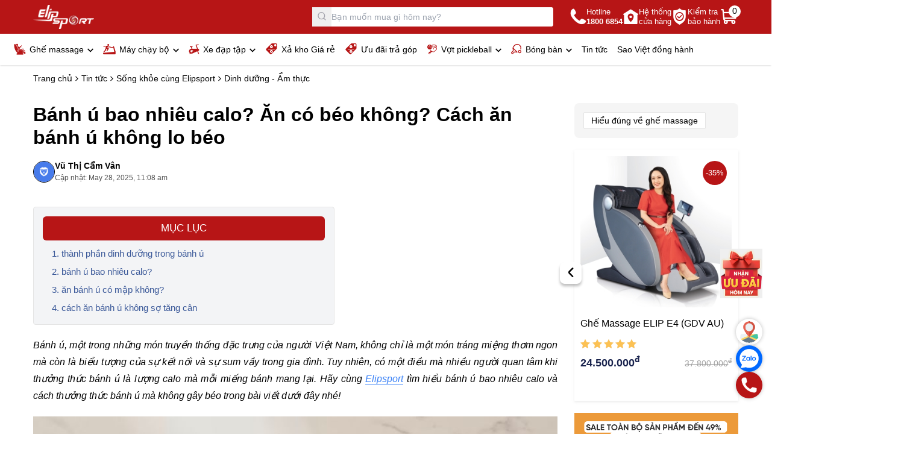

--- FILE ---
content_type: text/html; charset=UTF-8
request_url: https://elipsport.vn/tin-tuc/banh-u-bao-nhieu-calo-an-co-beo-khong-cach-an-banh-u-khong-lo-beo-14065.html
body_size: 21421
content:
<!doctype html>
<html lang="vi">
    <head><script>(function(w,i,g){w[g]=w[g]||[];if(typeof w[g].push=='function')w[g].push(i)})
(window,'GTM-MC48VVW','google_tags_first_party');</script><script>(function(w,d,s,l){w[l]=w[l]||[];(function(){w[l].push(arguments);})('set', 'developer_id.dYzg1YT', true);
		w[l].push({'gtm.start':new Date().getTime(),event:'gtm.js'});var f=d.getElementsByTagName(s)[0],
		j=d.createElement(s);j.async=true;j.src='/8c0d/';
		f.parentNode.insertBefore(j,f);
		})(window,document,'script','dataLayer');</script>
        <meta http-equiv="Content-Type" content="text/html; charset=UTF-8"/>
        <meta charset="utf-8">
        <!-- <meta name="viewport" content="width=device-width, initial-scale=1, shrink-to-fit=no,maximum-scale=1, user-scalable=no"> -->
        <!-- <meta name="viewport" content="width=device-width, initial-scale=1, shrink-to-fit=no,maximum-scale=2"> -->
        <meta name="viewport" content="width=device-width,initial-scale=1, maximum-scale=1, user-scalable=no, shrink-to-fit=no" />
        <meta name="format-detection" content="telephone=no,date=no,address=no,email=no">
        <meta name="mobile-web-app-capable" content="yes">
        <meta name="apple-mobile-web-app-capable" content="yes">
        <meta name="apple-mobile-web-app-status-bar-style" content="black">
        <meta http-equiv="X-UA-Compatible" content="IE=edge">
        <meta name='dmca-site-verification' content='UUxMMXdXck5QdFYzRWEwVjJkS0dkQT090' />
                <meta name="robots" content="index,follow" />
        <title>Bánh ú bao nhiêu calo? Ăn có béo không? Cách ăn bánh ú không lo béo</title>
        <meta property="fb:app_id" content="1941785589457184" />

                    <link rel="canonical" href="https://elipsport.vn/tin-tuc/banh-u-bao-nhieu-calo-an-co-beo-khong-cach-an-banh-u-khong-lo-beo-14065.html">
        
        <meta name="twitter:card" content="summary">
        <meta name="twitter:site" content="@elipsportvn">
        <meta name="twitter:creator" content="@elipsportvn">
        <meta property="og:url" content="https://elipsport.vn/tin-tuc/banh-u-bao-nhieu-calo-an-co-beo-khong-cach-an-banh-u-khong-lo-beo-14065.html"/>
        <meta property="og:title" content="Bánh ú bao nhiêu calo? Ăn có béo không? Cách ăn bánh ú không lo béo"/>
        <meta property="og:description" content="Bánh ú có bao nhiêu calo? Ăn có gây béo không? Click ngay để xem lượng calo có trong bánh ý và cách ăn bánh ú mà không cần lo lắng về cân nặng nhé"/>
        <meta property="og:type" content="website"/>
        <meta property="og:image" content=""/>
        <link rel="shortcut icon" href="https://images.elipsport.vn/elipsport/logo/favicon-elipsport-32x32_new1.png" type="image/x-icon">
        <meta property="og:image:width" content="1200">
        <meta property="og:image:height" content="630">
        <meta name="description" content="Bánh ú có bao nhiêu calo? Ăn có gây béo không? Click ngay để xem lượng calo có trong bánh ý và cách ăn bánh ú mà không cần lo lắng về cân nặng nhé"/>
        <meta http-equiv="x-dns-prefetch-control" content="on">
                <link rel="dns-prefetch" href="https://images.elipsport.vn/">
        <link rel="manifest" href="/pwa_manifest.json">
        <meta name="theme-color" content="#b71516" />
        <style id="boot"></style>
        <script type="4c85dc6d6a9168dabc2afe39-text/javascript">
    WebFontConfig = {
        custom: {
            families: ['SVN-Gotham'],
            urls: ['/public/dist/fonts/fonts.css']
        }
        //google: { families: ['Poppins:400,500,600,700,800'] }
    };
    (function(d) {
        var wf = d.createElement('script'),
            s = d.scripts[0];
        wf.src = '/public/dist/release/webfontloader.min.js';
        wf.async = true;
        s.parentNode.insertBefore(wf, s);
    })(document);
</script>
<!--    default all page JS or CSS-->
<link rel="preload" as="font" type='font/ttf' href="https://elipsport.vn/public/dist/icons/elip.ttf" />
<link rel="stylesheet" type="text/css" href="https://elipsport.vn/public/dist/icons/elip.min.css">
<link rel="stylesheet" type="text/css" href="https://elipsport.vn/public/dist/release/home.min.css" id="mainstyle">

<script type="4c85dc6d6a9168dabc2afe39-text/javascript">
    const LINK_DOMAIN = 'https://elipsport.vn/',
          LINK_DIST = '/public/dist/release',
          baseUri = 'https://elipsport.vn/',
          currentUrl = 'https://elipsport.vn/tin-tuc/banh-u-bao-nhieu-calo-an-co-beo-khong-cach-an-banh-u-khong-lo-beo-14065.html',
          currentProductId = 0,
          currentProductName = 'Chưa xác định';
    var showPopup = false;
</script>
<script type="application/ld+json">
{
    "@context": "http://schema.org",
    "@type": "WebSite",
    "url": "https://elipsport.vn",
    "potentialAction": {
        "@type": "SearchAction",
        "target": "https://elipsport.vn/tim-kiem/?keywords={search_term_string}",
        "query-input": "required name=search_term_string"
    }
}
</script>

        <!-- Google tag (gtag.js) -->
        <script async src="https://www.googletagmanager.com/gtag/js?id=AW-11287131717" type="4c85dc6d6a9168dabc2afe39-text/javascript"></script>
        <script type="4c85dc6d6a9168dabc2afe39-text/javascript">
            window.dataLayer = window.dataLayer || [];
            function gtag(){dataLayer.push(arguments);}
            gtag('js', new Date());
            gtag('config', 'AW-11287131717');
        </script>
    </head>
<body class="loaded">
            <div class="lg:hidden" id="nav-mobile">
        <div class="relative z-max" id="elip-fixed_header_m">
        <div class="header-footer transition-transform duration-300 nav-body bg-primary z-max w-full py-1.5" id="header-fixed_m">
            <div class="container flex flex-wrap items-center gap-x-2">
                <button class="mobile-menu-toggle elip-menu size-5 text-white leading-0 text-[20px]" type="button" title="Button open menu"></button>
                <a class="logo-wrapper block ml-3" href="/" title="Logo ElipSport">
                    <img src="https://images.elipsport.vn/elipsport/logo/logo1-w.png" alt="Logo ElipSport" width="90" height="36" loading="lazy">
                </a>
                <button class="search-btn_m size-6 text-white elip-search ml-auto leading-0 text-[24px]" type="button" title="Button open search"></button>
                <a class="flex items-center !text-white relative" href="https://elipsport.vn/thanh-toan" title="Giỏ hàng">
                    <i class="elip-cart leading-0 text-[30px] translate-y-0.5"></i>
                    <span class="block bg-white text-body size-5 rounded-full absolute -top-0.5 -right-1 text-center leading-[19px]">0</span>
                </a>
                <div class="search-wrapper w-full pt-1.5" id="search-m">
                    <form tabindex="-1" class="elip-presearch_wrapper pointer-events-auto flex items-center bg-white rounded relative max-w-full" action="https://elipsport.vn/tim-kiem/" autocomplete="off" method="get" novalidate="novalidate">
                        <div class="elip-presearch_backdrop fixed inset-0 pointer-events-none hidden w-screen h-screen"></div>
                        <button class="leading-0 elip-search text-zinc-400 border-0 mt-px absolute z-10 center-y left-0 size-8 text-[16px]" type="submit"></button>
                        <input id="search-m-input" class="elip-presearch form-control relative z-[1] border-0 py-3 pl-8 rounded" placeholder="Bạn muốn mua gì hôm nay?" type="search" name="keywords" value="">
                        <div class="elip-presearch_resuls hidden absolute top-full left-0 w-full bg-white shadow-lg z-max border rounded-b"></div>   
                    </form>
                </div>
            </div>
        </div>
    </div>
</div>
<div class="fixed inset-0 pointer-events-none invisible h-dvh lg:hidden z-[100]" id="nav-mobile-body">
    <div class="flex h-full">
        <div class="header-left bg-white w-full -translate-x-full">
            <div class="px flex items-center border-b border-neutral-200 py-1.5">
                <a class="logo-wrapper" href="/" title="Logo ElipSport">
                    <img src="https://images.elipsport.vn/elipsport/logo/logo-ori.png" alt="Logo ElipSport" width="90" height="36" loading="lazy">
                </a>
                <button class="ml-auto mobile-menu-toggle elip-close leading-0 text-right size-8 text-[14px]" type="button" title="Button open menu"></button>
            </div>
            <nav class="overflow-y-auto overflow-x-hidden relative">
                <ul class="vertical-menu nav-body elip-active_menu">
                                                                                                <li class="level0 has-sub collapse-menu overflow-hidden " data-id="ghe-massage">
                                <div class="sub-title flex">
                                    <a class="flex item-centers truncate max-w-[100%-3rem]" href="https://elipsport.vn/ghe-massage/" title="Ghế<br> massage">
                                                                                    <i class="leading-0 text-primary translate-y-0.5 mr-1.5 text-[18px] elip-ghe-massage"></i>
                                                                                Ghế<br> massage                                    </a>
                                    <button class="sub-collapse sub-btn elip-arrorw-menu flex items-center justify-center w-12 h-auto ml-auto text-[14px] pt-[7px]" type="button"></button>
                                </div>
                                <ul class="nav bg-white translate-x-0 pointer-events-none invisible w-full overflow-y-auto">
                                                                            <li>
                                            <a class="block item-centers border-b border-neutral-200" href="https://elipsport.vn/ghe-massage-khuyen-mai/" title="Ghế massage khuyến mãi">Ghế massage khuyến mãi</a>
                                        </li>
                                                                            <li>
                                            <a class="block item-centers border-b border-neutral-200" href="https://elipsport.vn/ghe-massage-thuong-gia/" title="Ghế massage thương gia">Ghế massage thương gia</a>
                                        </li>
                                                                            <li>
                                            <a class="block item-centers border-b border-neutral-200" href="https://elipsport.vn/ghe-massage-pho-thong/" title="Ghế massage phổ thông">Ghế massage phổ thông</a>
                                        </li>
                                                                    </ul>
                            </li>
                                                                                                                        <li class="level0 has-sub collapse-menu overflow-hidden " data-id="may-chay-bo-dien">
                                <div class="sub-title flex">
                                    <a class="flex item-centers truncate max-w-[100%-3rem]" href="https://elipsport.vn/may-chay-bo-dien/" title="Máy<br> chạy bộ">
                                                                                    <i class="leading-0 text-primary translate-y-0.5 mr-1.5 text-[18px] elip-may-chay-bo"></i>
                                                                                Máy<br> chạy bộ                                    </a>
                                    <button class="sub-collapse sub-btn elip-arrorw-menu flex items-center justify-center w-12 h-auto ml-auto text-[14px] pt-[7px]" type="button"></button>
                                </div>
                                <ul class="nav bg-white translate-x-0 pointer-events-none invisible w-full overflow-y-auto">
                                                                            <li>
                                            <a class="block item-centers border-b border-neutral-200" href="https://elipsport.vn/may-chay-bo-khuyen-mai/" title="Máy chạy bộ khuyến mãi">Máy chạy bộ khuyến mãi</a>
                                        </li>
                                                                            <li>
                                            <a class="block item-centers border-b border-neutral-200" href="https://elipsport.vn/may-chay-bo-cao-cap/" title="Máy chạy bộ thương gia">Máy chạy bộ thương gia</a>
                                        </li>
                                                                            <li>
                                            <a class="block item-centers border-b border-neutral-200" href="https://elipsport.vn/may-chay-bo-gia-re/" title="Máy chạy bộ phổ thông">Máy chạy bộ phổ thông</a>
                                        </li>
                                                                    </ul>
                            </li>
                                                                                                                        <li class="level0 has-sub collapse-menu overflow-hidden " data-id="xe-dap-tap-the-duc">
                                <div class="sub-title flex">
                                    <a class="flex item-centers truncate max-w-[100%-3rem]" href="https://elipsport.vn/xe-dap-tap-the-duc/" title="Xe đạp<br> tập">
                                                                                    <i class="leading-0 text-primary translate-y-0.5 mr-1.5 text-[18px] elip-xe-dap-tap"></i>
                                                                                Xe đạp<br> tập                                    </a>
                                    <button class="sub-collapse sub-btn elip-arrorw-menu flex items-center justify-center w-12 h-auto ml-auto text-[14px] pt-[7px]" type="button"></button>
                                </div>
                                <ul class="nav bg-white translate-x-0 pointer-events-none invisible w-full overflow-y-auto">
                                                                            <li>
                                            <a class="block item-centers border-b border-neutral-200" href="https://elipsport.vn/xe-dap-tap-the-duc/#san-pham-dang-khuyen-mai-3543" title="Xe đạp tập bán chạy nhất">Xe đạp tập bán chạy nhất</a>
                                        </li>
                                                                            <li>
                                            <a class="block item-centers border-b border-neutral-200" href="https://elipsport.vn/xe-dap-tap-the-duc/#dong-thuong-gia-3541" title="Xe đạp tập dòng thương gia">Xe đạp tập dòng thương gia</a>
                                        </li>
                                                                            <li>
                                            <a class="block item-centers border-b border-neutral-200" href="https://elipsport.vn/xe-dap-tap-the-duc/#dong-pho-thong-3542" title="Xe đạp tập phổ thông">Xe đạp tập phổ thông</a>
                                        </li>
                                                                    </ul>
                            </li>
                                                                                                                        <li class="border-t" data-id="hang-trung-bay-khuyen-mai">
                                <a class="flex item-centers" href="https://elipsport.vn/hang-trung-bay-khuyen-mai/" title="Xả kho Giá rẻ">
                                                                            <i class="leading-0 text-primary translate-y-0.5 mr-1.5 text-[18px] elip-xa-kho-gia-re"></i>
                                                                        Xả kho Giá rẻ                                </a>
                            </li>
                                                                                                                        <li class="" data-id="uu-dai-tra-gop">
                                <a class="flex item-centers" href="https://elipsport.vn/uu-dai-tra-gop/" title="Ưu đãi trả góp">
                                                                            <i class="leading-0 text-primary translate-y-0.5 mr-1.5 text-[18px] elip-xa-kho-gia-re"></i>
                                                                        Ưu đãi trả góp                                </a>
                            </li>
                                                                                                                        <li class="level0 has-sub collapse-menu overflow-hidden " data-id="vot-pickleball">
                                <div class="sub-title flex">
                                    <a class="flex item-centers truncate max-w-[100%-3rem]" href="https://elipsport.vn/vot-pickleball/" title="Vợt<br> pickleball">
                                                                                    <i class="leading-0 text-primary translate-y-0.5 mr-1.5 text-[18px] elip-training-gear"></i>
                                                                                Vợt<br> pickleball                                    </a>
                                    <button class="sub-collapse sub-btn elip-arrorw-menu flex items-center justify-center w-12 h-auto ml-auto text-[14px] pt-[7px]" type="button"></button>
                                </div>
                                <ul class="nav bg-white translate-x-0 pointer-events-none invisible w-full overflow-y-auto">
                                                                            <li>
                                            <a class="block item-centers border-b border-neutral-200" href="https://elipsport.vn/nguoi-moi-choi/" title="Người mới chơi">Người mới chơi</a>
                                        </li>
                                                                            <li>
                                            <a class="block item-centers border-b border-neutral-200" href="https://elipsport.vn/ban-chuyen-carbon-t700/" title="Bán chuyên - Carbon T700">Bán chuyên - Carbon T700</a>
                                        </li>
                                                                            <li>
                                            <a class="block item-centers border-b border-neutral-200" href="https://elipsport.vn/ban-chuyen-titan/" title="Bán chuyên - Titan">Bán chuyên - Titan</a>
                                        </li>
                                                                            <li>
                                            <a class="block item-centers border-b border-neutral-200" href="https://elipsport.vn/chuyen-nghiep-cao-cap/" title="Chuyên nghiệp - Cao cấp">Chuyên nghiệp - Cao cấp</a>
                                        </li>
                                                                    </ul>
                            </li>
                                                                                                                                                                                                                        <li class="level0 has-sub collapse-menu overflow-hidden " data-id="bong-ban">
                                <div class="sub-title flex">
                                    <a class="flex item-centers truncate max-w-[100%-3rem]" href="https://elipsport.vn/bong-ban/" title="Bóng bàn">
                                                                                    <i class="leading-0 text-primary translate-y-0.5 mr-1.5 text-[18px] elip-ping-pong"></i>
                                                                                Bóng bàn                                    </a>
                                    <button class="sub-collapse sub-btn elip-arrorw-menu flex items-center justify-center w-12 h-auto ml-auto text-[14px] pt-[7px]" type="button"></button>
                                </div>
                                <ul class="nav bg-white translate-x-0 pointer-events-none invisible w-full overflow-y-auto">
                                                                            <li>
                                            <a class="block item-centers border-b border-neutral-200" href="https://elipsport.vn/ban-bong-ban/" title="Bàn bóng bàn">Bàn bóng bàn</a>
                                        </li>
                                                                            <li>
                                            <a class="block item-centers border-b border-neutral-200" href="https://elipsport.vn/vot-bong-ban/" title="Vợt bóng bàn">Vợt bóng bàn</a>
                                        </li>
                                                                            <li>
                                            <a class="block item-centers border-b border-neutral-200" href="https://elipsport.vn/qua-bong-ban/" title="Quả bóng bàn">Quả bóng bàn</a>
                                        </li>
                                                                            <li>
                                            <a class="block item-centers border-b border-neutral-200" href="https://elipsport.vn/may-ban-bong-ban/" title="Máy bắn bóng">Máy bắn bóng</a>
                                        </li>
                                                                            <li>
                                            <a class="block item-centers border-b border-neutral-200" href="https://elipsport.vn/phu-kien-bong-ban/" title="Phụ kiện bóng bàn">Phụ kiện bóng bàn</a>
                                        </li>
                                                                    </ul>
                            </li>
                                                                                                                                                <li class="border-t" data-id="tin-tuc">
                                <a class="flex item-centers" href="https://elipsport.vn/tin-tuc/" title="Tin tức">
                                                                        Tin tức                                </a>
                            </li>
                                                                                                                        <li class="" data-id="sao-viet-dong-hanh">
                                <a class="flex item-centers" href="https://elipsport.vn/sao-viet-dong-hanh/" title="Sao Việt đồng hành">
                                                                        Sao Việt đồng hành                                </a>
                            </li>
                                                            </ul>
            </nav>
            <div class="nav-mobile-body-exclude1 header-footer px">
                <div class="flex border-t border-neutral-200 py-5">
                    <a class="block item text-center w-1/3" href='tel:1800 6854' title="Tổng đài miễn phí">
                        <i class="elip-hotline flex items-center justify-center text-primary size-12 mx-auto bg-slate-100 rounded-full text-[24px]"></i>
                        <span class="font-medium w-full block leading-tight mt-1">Hotline<br> <b class="font-bold text-primary">1800 6854</b></span>
                    </a>
                    <a class="block item text-center w-1/3" href="https://elipsport.vn/he-thong-showroom-63-tinh-thanh/" title="Hệ thống cửa hàng">
                        <i class="elip-kiemtrabaohanh flex items-center justify-center text-primary size-12 mx-auto bg-slate-100 rounded-full text-[24px]"></i>
                        <span class="font-medium w-full block leading-tight mt-1">Hệ thống<br> cửa hàng</span>
                    </a>
                    <a class="block item text-center w-1/3" href="https://baohanh.elipsport.vn/" target="_blank" title="Kiểm tra bảo hành">
                        <i class="elip-hethongcuahang flex items-center justify-center text-primary size-12 mx-auto bg-slate-100 rounded-full text-[24px]"></i>
                        <span class="font-medium w-full block leading-tight mt-1">Kiểm tra<br> bảo hành</span>
                    </a>
                </div>
                <div class="flex -mx">
                    <a class="block btn btn-dark w-1/2" href="https://zalo.me/3191821258755677992" target="_blank" title="Zalo Elipsport">Zalo</a>
                    <a class="block btn btn-primary w-1/2" href="https://www.facebook.com/elipsport.vn/" rel="nofollow noopener" target="_blank">Facebook</a>
                </div>
            </div>
        </div>
        <div class="header-right w-16 mobile-menu-toggle py-4 flex justify-center opacity-0 invisible"></div>
    </div>
</div>
<header class="relative z-max hidden lg:block">
        <div class="header-body bg-primary py-2">
        <div class="container flex items-center gap-5">
            <a class="logo-wrapper" href="/" title="Elipsport Logo">
                <img src="https://images.elipsport.vn/elipsport/logo/logo1-w.png" alt="Elipsport Logo" width="101" height="40" loading="lazy">
            </a>
            <form tabindex="-1" class="elip-presearch_wrapper pointer-events-auto ml-auto mr-7 flex items-center bg-white relative max-w-full w-[400px] rounded" action="https://elipsport.vn/tim-kiem/" autocomplete="off" method="get" novalidate="novalidate">
                <div class="elip-presearch_backdrop fixed inset-0 pointer-events-none hidden"></div>
                <button class="leading-0 elip-search text-zinc-400 border-0 absolute z-10 center-y left-0 size-8 text-[16px]" type="submit"></button>
                <input class="elip-presearch form-control relative z-[1] border-0 py-1.5 pl-8 rounded" placeholder="Bạn muốn mua gì hôm nay?" type="search" name="keywords" value="">
                <div class="elip-presearch_resuls hidden absolute top-full left-0 w-full bg-white shadow-lg z-max border rounded-b"></div>                       
            </form>
            <a class="header-icon flex items-center gap-3 !text-white" href="tel:1800 6854" title="Tổng đài miễn phí">
                <i class="elip-hotline leading-0 text-[27px]"></i>
                <span class="leading-tight text-[13px]">Hotline<br> <b class="font-semibold">1800 6854</b></span>
            </a>
            <a class="header-icon flex items-center gap-3 !text-white" href="https://elipsport.vn/he-thong-showroom-63-tinh-thanh/" title="Hệ thống cửa hàng">
                <i class="elip-kiemtrabaohanh leading-0 text-[27px]"></i>
                <span class="leading-tight text-[13px]">Hệ thống<br> cửa hàng</span>
            </a>
            <a class="header-icon flex items-center gap-3 !text-white" href="https://baohanh.elipsport.vn/" target="_blank" title="Kiểm tra bảo hành">
                <i class="elip-hethongcuahang leading-0 text-[27px]"></i>
                <span class="leading-tight text-[13px]">Kiểm tra<br> bảo hành</span>
            </a>
            <a class="header-icon !text-white relative" href="https://elipsport.vn/thanh-toan" title="Giỏ hàng">
                <i class="elip-cart leading-0 text-[30px]"></i>
                <span class="block bg-white text-body size-5 rounded-full absolute -top-0.5 -right-1 text-center leading-[19px]">0</span>
            </a>
        </div>
    </div>
    <div id="elip-fixed_header">
        <div class="header-footer shadow z-max bg-white w-full top-0" id="header-fixed">
            <div class="container nav-wrapper">
                <nav id="nav-pc" role="navigation" itemscope itemtype="http://www.schema.org/SiteNavigationElement">
                    <ul class="nav-body flex elip-active_menu">
                                                                                                                <li class="level0 has-sub-main has-sub relative" data-id="ghe-massage" itemprop="name">
                                    <div class="sub-title hidden xl:block">
                                        <a class="flex items-center" itemprop="url" href="https://elipsport.vn/ghe-massage/" title="Ghế<br> massage">
                                                                                            <i class="text-primary leading-0 text-[18px] elip-ghe-massage"></i>
                                                                                        Ghế<br> massage                                        </a>
                                    </div>
                                    <div class="sub-title block xl:hidden">
                                        <span class="flex items-center">
                                                                                            <i class="text-primary leading-0 text-[18px] elip-ghe-massage"></i>
                                                                                        Ghế<br> massage                                        </span>
                                    </div>
                                    <ul class="nav absolute z-max bg-white p shadow-sm left-0 border-t rounded-b-md">
                                                                                    <li>
                                                <a class="block" href="https://elipsport.vn/ghe-massage-khuyen-mai/" title="Ghế massage khuyến mãi">Ghế massage khuyến mãi</a>
                                            </li>
                                                                                    <li>
                                                <a class="block" href="https://elipsport.vn/ghe-massage-thuong-gia/" title="Ghế massage thương gia">Ghế massage thương gia</a>
                                            </li>
                                                                                    <li>
                                                <a class="block" href="https://elipsport.vn/ghe-massage-pho-thong/" title="Ghế massage phổ thông">Ghế massage phổ thông</a>
                                            </li>
                                                                                
                                                                                    <div class="tags-wrapper mt-3 flex flex-wrap gap-2">
                                                                                                    <a class="border rounded inline-block px-3 py-1.5 text-[12px] bg-zinc-100 hover:bg-primary hover:text-white" href="https://elipsport.vn/ghe-massage/?price=duoi-30tr" title="Giá dưới 30 triệu">Giá dưới 30 triệu</a>
                                                                                                    <a class="border rounded inline-block px-3 py-1.5 text-[12px] bg-zinc-100 hover:bg-primary hover:text-white" href="https://elipsport.vn/ghe-massage/?price=30-50tr" title="Giá từ 30 - 50 triệu">Giá từ 30 - 50 triệu</a>
                                                                                                    <a class="border rounded inline-block px-3 py-1.5 text-[12px] bg-zinc-100 hover:bg-primary hover:text-white" href="https://elipsport.vn/ghe-massage/?price=50-70tr" title="Giá từ 50 - 70 triệu">Giá từ 50 - 70 triệu</a>
                                                                                                    <a class="border rounded inline-block px-3 py-1.5 text-[12px] bg-zinc-100 hover:bg-primary hover:text-white" href="https://elipsport.vn/ghe-massage/?price=tren-70tr" title="Giá trên 70 triệu">Giá trên 70 triệu</a>
                                                                                            </div>
                                                                            </ul>
                                </li>
                                                                                                                                            <li class="level0 has-sub-main has-sub relative" data-id="may-chay-bo-dien" itemprop="name">
                                    <div class="sub-title hidden xl:block">
                                        <a class="flex items-center" itemprop="url" href="https://elipsport.vn/may-chay-bo-dien/" title="Máy<br> chạy bộ">
                                                                                            <i class="text-primary leading-0 text-[18px] elip-may-chay-bo"></i>
                                                                                        Máy<br> chạy bộ                                        </a>
                                    </div>
                                    <div class="sub-title block xl:hidden">
                                        <span class="flex items-center">
                                                                                            <i class="text-primary leading-0 text-[18px] elip-may-chay-bo"></i>
                                                                                        Máy<br> chạy bộ                                        </span>
                                    </div>
                                    <ul class="nav absolute z-max bg-white p shadow-sm left-0 border-t rounded-b-md">
                                                                                    <li>
                                                <a class="block" href="https://elipsport.vn/may-chay-bo-khuyen-mai/" title="Máy chạy bộ khuyến mãi">Máy chạy bộ khuyến mãi</a>
                                            </li>
                                                                                    <li>
                                                <a class="block" href="https://elipsport.vn/may-chay-bo-cao-cap/" title="Máy chạy bộ thương gia">Máy chạy bộ thương gia</a>
                                            </li>
                                                                                    <li>
                                                <a class="block" href="https://elipsport.vn/may-chay-bo-gia-re/" title="Máy chạy bộ phổ thông">Máy chạy bộ phổ thông</a>
                                            </li>
                                                                                
                                                                                    <div class="tags-wrapper mt-3 flex flex-wrap gap-2">
                                                                                                    <a class="border rounded inline-block px-3 py-1.5 text-[12px] bg-zinc-100 hover:bg-primary hover:text-white" href="https://elipsport.vn/may-chay-bo-dien/?price=duoi-15tr" title="Giá dưới 15 triệu">Giá dưới 15 triệu</a>
                                                                                                    <a class="border rounded inline-block px-3 py-1.5 text-[12px] bg-zinc-100 hover:bg-primary hover:text-white" href="https://elipsport.vn/may-chay-bo-dien/?price=15-30tr" title="Giá từ 15 - 30 triệu">Giá từ 15 - 30 triệu</a>
                                                                                                    <a class="border rounded inline-block px-3 py-1.5 text-[12px] bg-zinc-100 hover:bg-primary hover:text-white" href="https://elipsport.vn/may-chay-bo-dien/?price=tren-30tr" title="Giá trên 30 triệu">Giá trên 30 triệu</a>
                                                                                            </div>
                                                                            </ul>
                                </li>
                                                                                                                                            <li class="level0 has-sub-main has-sub relative" data-id="xe-dap-tap-the-duc" itemprop="name">
                                    <div class="sub-title hidden xl:block">
                                        <a class="flex items-center" itemprop="url" href="https://elipsport.vn/xe-dap-tap-the-duc/" title="Xe đạp<br> tập">
                                                                                            <i class="text-primary leading-0 text-[18px] elip-xe-dap-tap"></i>
                                                                                        Xe đạp<br> tập                                        </a>
                                    </div>
                                    <div class="sub-title block xl:hidden">
                                        <span class="flex items-center">
                                                                                            <i class="text-primary leading-0 text-[18px] elip-xe-dap-tap"></i>
                                                                                        Xe đạp<br> tập                                        </span>
                                    </div>
                                    <ul class="nav absolute z-max bg-white p shadow-sm left-0 border-t rounded-b-md">
                                                                                    <li>
                                                <a class="block" href="https://elipsport.vn/xe-dap-tap-the-duc/#san-pham-dang-khuyen-mai-3543" title="Xe đạp tập bán chạy nhất">Xe đạp tập bán chạy nhất</a>
                                            </li>
                                                                                    <li>
                                                <a class="block" href="https://elipsport.vn/xe-dap-tap-the-duc/#dong-thuong-gia-3541" title="Xe đạp tập dòng thương gia">Xe đạp tập dòng thương gia</a>
                                            </li>
                                                                                    <li>
                                                <a class="block" href="https://elipsport.vn/xe-dap-tap-the-duc/#dong-pho-thong-3542" title="Xe đạp tập phổ thông">Xe đạp tập phổ thông</a>
                                            </li>
                                                                                
                                                                                    <div class="tags-wrapper mt-3 flex flex-wrap gap-2">
                                                                                                    <a class="border rounded inline-block px-3 py-1.5 text-[12px] bg-zinc-100 hover:bg-primary hover:text-white" href="https://elipsport.vn/xe-dap-tap-the-duc/?price=duoi-5t" title="Giá dưới 5 triệu">Giá dưới 5 triệu</a>
                                                                                                    <a class="border rounded inline-block px-3 py-1.5 text-[12px] bg-zinc-100 hover:bg-primary hover:text-white" href="https://elipsport.vn/xe-dap-tap-the-duc/?price=5-10tr" title="Giá từ 5 - 10 triệu">Giá từ 5 - 10 triệu</a>
                                                                                                    <a class="border rounded inline-block px-3 py-1.5 text-[12px] bg-zinc-100 hover:bg-primary hover:text-white" href="https://elipsport.vn/xe-dap-tap-the-duc/?price=tren-10tr" title="Giá trên 10 triệu">Giá trên 10 triệu</a>
                                                                                            </div>
                                                                            </ul>
                                </li>
                                                                                                                                            <li itemprop="name" data-id="hang-trung-bay-khuyen-mai">
                                    <a class="flex items-center" itemprop="url" href="https://elipsport.vn/hang-trung-bay-khuyen-mai/" title="Xả kho Giá rẻ">
                                                                                    <i class="text-primary leading-0 text-[18px] elip-xa-kho-gia-re"></i>
                                                                                Xả kho Giá rẻ                                    </a>
                                </li>
                                                                                                                                            <li itemprop="name" data-id="uu-dai-tra-gop">
                                    <a class="flex items-center" itemprop="url" href="https://elipsport.vn/uu-dai-tra-gop/" title="Ưu đãi trả góp">
                                                                                    <i class="text-primary leading-0 text-[18px] elip-xa-kho-gia-re"></i>
                                                                                Ưu đãi trả góp                                    </a>
                                </li>
                                                                                                                                            <li class="level0 has-sub-main has-sub relative" data-id="vot-pickleball" itemprop="name">
                                    <div class="sub-title hidden xl:block">
                                        <a class="flex items-center" itemprop="url" href="https://elipsport.vn/vot-pickleball/" title="Vợt<br> pickleball">
                                                                                            <i class="text-primary leading-0 text-[18px] elip-training-gear"></i>
                                                                                        Vợt<br> pickleball                                        </a>
                                    </div>
                                    <div class="sub-title block xl:hidden">
                                        <span class="flex items-center">
                                                                                            <i class="text-primary leading-0 text-[18px] elip-training-gear"></i>
                                                                                        Vợt<br> pickleball                                        </span>
                                    </div>
                                    <ul class="nav absolute z-max bg-white p shadow-sm left-0 border-t rounded-b-md">
                                                                                    <li>
                                                <a class="block" href="https://elipsport.vn/nguoi-moi-choi/" title="Người mới chơi">Người mới chơi</a>
                                            </li>
                                                                                    <li>
                                                <a class="block" href="https://elipsport.vn/ban-chuyen-carbon-t700/" title="Bán chuyên - Carbon T700">Bán chuyên - Carbon T700</a>
                                            </li>
                                                                                    <li>
                                                <a class="block" href="https://elipsport.vn/ban-chuyen-titan/" title="Bán chuyên - Titan">Bán chuyên - Titan</a>
                                            </li>
                                                                                    <li>
                                                <a class="block" href="https://elipsport.vn/chuyen-nghiep-cao-cap/" title="Chuyên nghiệp - Cao cấp">Chuyên nghiệp - Cao cấp</a>
                                            </li>
                                                                                
                                                                            </ul>
                                </li>
                                                                                                                                                                                                                                                            <li class="level0 has-sub-main has-sub relative" data-id="bong-ban" itemprop="name">
                                    <div class="sub-title hidden xl:block">
                                        <a class="flex items-center" itemprop="url" href="https://elipsport.vn/bong-ban/" title="Bóng bàn">
                                                                                            <i class="text-primary leading-0 text-[18px] elip-ping-pong"></i>
                                                                                        Bóng bàn                                        </a>
                                    </div>
                                    <div class="sub-title block xl:hidden">
                                        <span class="flex items-center">
                                                                                            <i class="text-primary leading-0 text-[18px] elip-ping-pong"></i>
                                                                                        Bóng bàn                                        </span>
                                    </div>
                                    <ul class="nav absolute z-max bg-white p shadow-sm left-0 border-t rounded-b-md">
                                                                                    <li>
                                                <a class="block" href="https://elipsport.vn/ban-bong-ban/" title="Bàn bóng bàn">Bàn bóng bàn</a>
                                            </li>
                                                                                    <li>
                                                <a class="block" href="https://elipsport.vn/vot-bong-ban/" title="Vợt bóng bàn">Vợt bóng bàn</a>
                                            </li>
                                                                                    <li>
                                                <a class="block" href="https://elipsport.vn/qua-bong-ban/" title="Quả bóng bàn">Quả bóng bàn</a>
                                            </li>
                                                                                    <li>
                                                <a class="block" href="https://elipsport.vn/may-ban-bong-ban/" title="Máy bắn bóng">Máy bắn bóng</a>
                                            </li>
                                                                                    <li>
                                                <a class="block" href="https://elipsport.vn/phu-kien-bong-ban/" title="Phụ kiện bóng bàn">Phụ kiện bóng bàn</a>
                                            </li>
                                                                                
                                                                                    <div class="tags-wrapper mt-3 flex flex-wrap gap-2">
                                                                                                    <a class="border rounded inline-block px-3 py-1.5 text-[12px] bg-zinc-100 hover:bg-primary hover:text-white" href="https://elipsport.vn/bong-ban/?price=duoi-10tr" title="Giá dưới 10 triệu">Giá dưới 10 triệu</a>
                                                                                                    <a class="border rounded inline-block px-3 py-1.5 text-[12px] bg-zinc-100 hover:bg-primary hover:text-white" href="https://elipsport.vn/bong-ban/?price=10-20tr" title="Giá từ 10 - 20 triệu">Giá từ 10 - 20 triệu</a>
                                                                                                    <a class="border rounded inline-block px-3 py-1.5 text-[12px] bg-zinc-100 hover:bg-primary hover:text-white" href="https://elipsport.vn/bong-ban/?price=20-30tr" title="Giá từ 20 - 30 triệu">Giá từ 20 - 30 triệu</a>
                                                                                                    <a class="border rounded inline-block px-3 py-1.5 text-[12px] bg-zinc-100 hover:bg-primary hover:text-white" href="https://elipsport.vn/bong-ban/?price=30-40tr" title="Giá từ 30 - 40 triệu">Giá từ 30 - 40 triệu</a>
                                                                                                    <a class="border rounded inline-block px-3 py-1.5 text-[12px] bg-zinc-100 hover:bg-primary hover:text-white" href="https://elipsport.vn/bong-ban/?price=40-60tr" title="Giá từ 40 - 60 triệu">Giá từ 40 - 60 triệu</a>
                                                                                                    <a class="border rounded inline-block px-3 py-1.5 text-[12px] bg-zinc-100 hover:bg-primary hover:text-white" href="https://elipsport.vn/bong-ban/?price=60-100tr" title="Giá từ 60 - 100 triệu">Giá từ 60 - 100 triệu</a>
                                                                                                    <a class="border rounded inline-block px-3 py-1.5 text-[12px] bg-zinc-100 hover:bg-primary hover:text-white" href="https://elipsport.vn/bong-ban/?price=tren-100tr" title="Giá trên 100 triệu">Giá trên 100 triệu</a>
                                                                                            </div>
                                                                            </ul>
                                </li>
                                                                                                                                                                        <li itemprop="name" data-id="tin-tuc">
                                    <a class="flex items-center" itemprop="url" href="https://elipsport.vn/tin-tuc/" title="Tin tức">
                                                                                Tin tức                                    </a>
                                </li>
                                                                                                                                            <li itemprop="name" data-id="sao-viet-dong-hanh">
                                    <a class="flex items-center" itemprop="url" href="https://elipsport.vn/sao-viet-dong-hanh/" title="Sao Việt đồng hành">
                                                                                Sao Việt đồng hành                                    </a>
                                </li>
                                                                        </ul>
                </nav>
            </div>
        </div>
    </div>
</header>                <div class="breadcrumb bg-neutral-700">
            <div class="breadcrumb-body breadcrumb-color text-white container py-2.5">
                <ol class="flex flex-wrap"><li class="flex items-center last:truncate last:block"><a href="https://elipsport.vn/">Trang chủ</a> <svg xmlns="http://www.w3.org/2000/svg" viewBox="0 0 20 20" fill="currentColor" aria-hidden="true"><path fill-rule="evenodd" d="M7.21 14.77a.75.75 0 01.02-1.06L11.168 10 7.23 6.29a.75.75 0 111.04-1.08l4.5 4.25a.75.75 0 010 1.08l-4.5 4.25a.75.75 0 01-1.06-.02z" clip-rule="evenodd"></path></svg></li><li class="flex items-center last:truncate last:block"><a href="https://elipsport.vn/tin-tuc/">Tin tức</a> <svg xmlns="http://www.w3.org/2000/svg" viewBox="0 0 20 20" fill="currentColor" aria-hidden="true"><path fill-rule="evenodd" d="M7.21 14.77a.75.75 0 01.02-1.06L11.168 10 7.23 6.29a.75.75 0 111.04-1.08l4.5 4.25a.75.75 0 010 1.08l-4.5 4.25a.75.75 0 01-1.06-.02z" clip-rule="evenodd"></path></svg></li><li class="flex items-center last:truncate last:block"><a href="https://elipsport.vn/tin-tuc/goc-suc-khoe/">Sống khỏe cùng Elipsport</a> <svg xmlns="http://www.w3.org/2000/svg" viewBox="0 0 20 20" fill="currentColor" aria-hidden="true"><path fill-rule="evenodd" d="M7.21 14.77a.75.75 0 01.02-1.06L11.168 10 7.23 6.29a.75.75 0 111.04-1.08l4.5 4.25a.75.75 0 010 1.08l-4.5 4.25a.75.75 0 01-1.06-.02z" clip-rule="evenodd"></path></svg></li><li class="flex items-center last:truncate last:block"><a href="https://elipsport.vn/tin-tuc/khoe-dep/">Dinh dưỡng - Ẩm thực</a> <svg xmlns="http://www.w3.org/2000/svg" viewBox="0 0 20 20" fill="currentColor" aria-hidden="true"><path fill-rule="evenodd" d="M7.21 14.77a.75.75 0 01.02-1.06L11.168 10 7.23 6.29a.75.75 0 111.04-1.08l4.5 4.25a.75.75 0 010 1.08l-4.5 4.25a.75.75 0 01-1.06-.02z" clip-rule="evenodd"></path></svg></li></ol>
            </div>
        </div>
        <style>
    .breadcrumb  {
        background: #fff;
    }
    .breadcrumb-body {
        color: #000;
    }
</style>
<main class="page-wrapper main" id="blogdetail-page">
    <div class="container grid grid-cols-1 mb-6 gap-y-6 md:mt-5 md:mb-12 md:grid-cols-12 md:gap-x-7">
        <section id="blogdetail1" class="md:col-span-9">
            <h1 class="section-title font-semibold h3 mb-5 md:h2">Bánh ú bao nhiêu calo? Ăn có béo không? Cách ăn bánh ú không lo béo</h1>
                            <a class="flex items-center gap-3" href="https://elipsport.vn/tac-gia/vanvtc418" title="Vũ Thị Cẩm Vân">
                    <img class="size-9 rounded-full border border-black" src="https://www.gravatar.com/avatar/56afe1c3f873ca3f11b8ec775616f9f41674dd7a28e7075d4fd8ff245df89a3b?d=initials" alt="vanvtc418" loading="lazy" decoding="async">
                    <span class="block text-xs text-neutral-600">
                        <b class="block text text-black mb-1">Vũ Thị Cẩm Vân</b>
                        Cập nhật: May 28, 2025, 11:08 am                    </span>
                </a>
                        <div class="section-body elip-content my-5 md:my-10">
                                <div class="mb-5" id="table-of-content"><p class="toc-title">Mục lục<ol class="table-of-content-wrapper"><li><a class="elip-smooth" href="#1-thanh-phan-dinh-duong-trong-banh-u">1. thành phần dinh dưỡng trong bánh ú</a></li><li><a class="elip-smooth" href="#2-banh-u-bao-nhieu-calo">2. bánh ú bao nhiêu calo?</a></li><li><a class="elip-smooth" href="#3-an-banh-u-co-map-khong">3. ăn bánh ú có mập không?</a></li><li><a class="elip-smooth" href="#4-cach-an-banh-u-khong-so-tang-can">4. cách ăn bánh ú không sợ tăng cân</a></li></ol></p></div>                <?xml encoding="UTF-8"><p style="text-align: justify;"><em>B&aacute;nh &uacute;, m&#7897;t trong nh&#7919;ng m&oacute;n truy&#7873;n th&#7889;ng &#273;&#7863;c tr&#432;ng c&#7911;a ng&#432;&#7901;i Vi&#7879;t Nam, kh&ocirc;ng ch&#7881; l&agrave; m&#7897;t m&oacute;n tr&aacute;ng mi&#7879;ng th&#417;m ngon m&agrave; c&ograve;n l&agrave; bi&#7875;u t&#432;&#7907;ng c&#7911;a s&#7921; k&#7871;t n&#7889;i v&agrave; s&#7921; sum v&#7847;y trong gia &#273;&igrave;nh. Tuy nhi&ecirc;n, c&oacute; m&#7897;t &#273;i&#7873;u m&agrave; nhi&#7873;u ng&#432;&#7901;i quan t&acirc;m khi th&#432;&#7903;ng th&#7913;c b&aacute;nh &uacute; l&agrave; l&#432;&#7907;ng calo m&agrave; m&#7895;i mi&#7871;ng b&aacute;nh mang l&#7841;i. H&atilde;y c&ugrave;ng <a href="https://elipsport.vn/" target="_blank" rel="noopener">Elipsport</a> t&igrave;m hi&#7875;u b&aacute;nh &uacute; bao nhi&ecirc;u calo v&agrave; c&aacute;ch th&#432;&#7903;ng th&#7913;c b&aacute;nh &uacute; m&agrave; kh&ocirc;ng g&acirc;y b&eacute;o trong b&agrave;i vi&#7871;t d&#432;&#7899;i &#273;&acirc;y nh&eacute;!</em></p><p style="text-align: justify;"><img src="https://images.elipsport.vn/anh-seo-tin-tuc/2024/2/25/banh-u-bao-nhieu-calo-an-co-beo-khong-cach-an-banh-u-khong-lo-beo-1.jpg" alt="B&aacute;nh &uacute; bao nhi&ecirc;u calo" width="100%" loading="lazy"></p><p style="text-align: center;"><em>B&aacute;nh &uacute; bao nhi&ecirc;u calo</em></p><h2 style="text-align: justify;" id="1-thanh-phan-dinh-duong-trong-banh-u"><strong>1. Th&agrave;nh ph&#7847;n dinh d&#432;&#7905;ng trong b&aacute;nh &uacute;</strong></h2><p style="text-align: justify;">B&aacute;nh &uacute; &#273;&#432;&#7907;c l&agrave;m t&#7915; c&aacute;c nguy&ecirc;n li&#7879;u ch&iacute;nh nh&#432; g&#7841;o n&#7871;p, &#273;&#432;&#7901;ng, n&#432;&#7899;c c&#7889;t d&#7915;a ho&#7863;c n&#432;&#7899;c c&#7889;t d&#7915;a c&ocirc; &#273;&#7863;c, l&aacute; chu&#7889;i ho&#7863;c l&aacute; d&#7915;a (t&ugrave;y theo khu v&#7921;c), v&agrave; c&aacute;c lo&#7841;i nh&acirc;n nh&#432; &#273;&#7853;u xanh, h&#7841;t d&#7915;a, h&#7841;t m&egrave;, ho&#7863;c th&#7883;t g&agrave;, th&#7883;t heo.</p><p style="text-align: justify;">Th&agrave;nh ph&#7847;n dinh d&#432;&#7905;ng trong b&aacute;nh &uacute; bao g&#7891;m c&aacute;c ch&#7845;t ch&iacute;nh nh&#432; <a href="https://elipsport.vn/tin-tuc/carbohydrate-la-gi-vai-tro-cua-carbohydrate_5410.html" target="_blank" rel="noopener">carbohydrate</a> t&#7915; l&#7899;p v&#7887; b&aacute;nh l&agrave;m t&#7915; n&#7871;p, <a href="https://elipsport.vn/tin-tuc/protein-la-gi-chuc-nang-cua-protein_9975.html" target="_blank" rel="noopener">protein</a> t&#7915; nh&acirc;n b&aacute;nh nh&#432; &#273;&#7853;u xanh, &#273;&#7853;u ph&#7897;ng ho&#7863;c th&#7883;t g&agrave;, th&#7883;t heo. Ngo&agrave;i ra, b&aacute;nh &uacute; c&#361;ng cung c&#7845;p m&#7897;t l&#432;&#7907;ng nh&#7845;t &#273;&#7883;nh <a href="https://elipsport.vn/tin-tuc/chat-beo-va-8-loai-thuc-pham-giau-chat-beo-tot_4931.html" target="_blank" rel="noopener">ch&#7845;t b&eacute;o</a> t&#7915; d&#7847;u d&#7915;a ho&#7863;c d&#7847;u &#259;n s&#7917; d&#7909;ng trong qu&aacute; tr&igrave;nh ch&#7871; bi&#7871;n.</p><p style="text-align: justify;">&#272;&#7863;c bi&#7879;t, b&aacute;nh &uacute; th&#432;&#7901;ng c&oacute; th&ecirc;m &#273;&#432;&#7901;ng, m&#7897;t s&#7889; lo&#7841;i b&aacute;nh c&ograve;n &#273;&#432;&#7907;c b&#7893; sung th&ecirc;m h&#432;&#417;ng v&#7883; nh&#432; l&aacute; d&#7913;a &#273;&#7875; t&#7841;o ra m&ugrave;i th&#417;m &#273;&#7863;c tr&#432;ng.</p><p style="text-align: justify;"><img src="https://images.elipsport.vn/anh-seo-tin-tuc/2024/2/25/banh-u-bao-nhieu-calo-an-co-beo-khong-cach-an-banh-u-khong-lo-beo-2.jpg" alt="Dinh d&#432;&#7905;ng bao g&#7891;m c&aacute;c ch&#7845;t ch&iacute;nh nh&#432; carbohydrate t&#7915; l&#7899;p v&#7887; b&aacute;nh v&agrave; n&#7871;p" width="100%" loading="lazy"></p><p style="text-align: center;"><em>Dinh d&#432;&#7905;ng bao g&#7891;m c&aacute;c ch&#7845;t ch&iacute;nh nh&#432; carbohydrate t&#7915; l&#7899;p v&#7887; b&aacute;nh v&agrave; n&#7871;p</em></p><h2 style="text-align: justify;" id="2-banh-u-bao-nhieu-calo"><strong>2. B&aacute;nh &uacute; bao nhi&ecirc;u calo?</strong></h2><p style="text-align: justify;">B&aacute;nh &uacute; c&oacute; th&#7875; ph&acirc;n th&agrave;nh nhi&#7873;u lo&#7841;i kh&aacute;c nhau v&#7899;i s&#7921; &#273;a d&#7841;ng trong nguy&ecirc;n li&#7879;u v&agrave; c&aacute;ch ch&#7871; bi&#7871;n. L&#432;&#7907;ng calo c&#7911;a b&aacute;nh &uacute; nh&#432; sau:</p><ul style="text-align: justify;">
<li>B&aacute;nh &uacute; tro kh&ocirc;ng nh&acirc;n ch&#7913;a kho&#7843;ng <strong>90 calo</strong> m&#7895;i c&aacute;i.</li>
<li>B&aacute;nh &uacute; tro c&oacute; nh&acirc;n, th&#432;&#7901;ng l&agrave; nh&acirc;n &#273;&#7853;u xanh, c&oacute; kho&#7843;ng <strong>130 calo</strong> m&#7895;i c&aacute;i.</li>
<li>B&aacute;nh &uacute; m&#7863;n v&#7899;i nh&acirc;n &#273;&#7847;y &#273;&#7911; bao g&#7891;m g&#7841;o n&#7871;p, th&#7883;t l&#7907;n, t&ocirc;m, tr&#7913;ng mu&#7889;i, m&#7897;c nh&#297;, &#273;&#7853;u xanh, ch&#7913;a kho&#7843;ng <strong>349 calo</strong> m&#7895;i c&aacute;i.</li>
</ul><p style="text-align: justify;">B&#7841;n c&#7847;n l&#432;u &yacute; r&#7857;ng l&#432;&#7907;ng calo trong m&oacute;n &#259;n n&agrave;y c&oacute; th&#7875; bi&#7871;n &#273;&#7893;i t&ugrave;y thu&#7897;c v&agrave;o k&iacute;ch th&#432;&#7899;c v&agrave; th&agrave;nh ph&#7847;n ch&iacute;nh x&aacute;c c&#7911;a t&#7915;ng c&aacute;i b&aacute;nh &uacute;.</p><p style="text-align: justify;"><img src="https://images.elipsport.vn/anh-seo-tin-tuc/2024/24/banh-u-bao-nhieu-calo-an-co-beo-khong-cach-an-banh-u-khong-lo-beo-5.jpg" alt="M&#7895;i c&aacute;i b&aacute;nh &uacute; cung c&#7845;p trung b&igrave;nh kho&#7843;ng 300 calo cho c&#417; th&#7875;" width="100%" loading="lazy"></p><p style="text-align: center;"><em>M&#7895;i c&aacute;i b&aacute;nh &uacute; cung c&#7845;p trung b&igrave;nh kho&#7843;ng 300 calo cho c&#417; th&#7875;</em></p><h2 style="text-align: justify;" id="3-an-banh-u-co-map-khong"><strong>3. &#258;n b&aacute;nh &uacute; c&oacute; m&#7853;p kh&ocirc;ng?</strong></h2><p style="text-align: justify;">Trung b&igrave;nh, m&#7897;t ng&#432;&#7901;i tr&#432;&#7903;ng th&agrave;nh c&oacute; th&#7875; c&#7847;n t&#7915; 200 &#273;&#7871;n 2500 calo m&#7895;i ng&agrave;y t&ugrave;y thu&#7897;c v&agrave;o c&acirc;n n&#7863;ng, chi&#7873;u cao, gi&#7899;i t&iacute;nh v&agrave; m&#7913;c &#273;&#7897; ho&#7841;t &#273;&#7897;ng h&agrave;ng ng&agrave;y. Vi&#7879;c &#259;n b&aacute;nh &uacute; c&oacute; th&#7875; g&acirc;y t&igrave;nh tr&#7841;ng t&#259;ng c&acirc;n n&#7871;u b&#7841;n ti&ecirc;u th&#7909; qu&aacute; nhi&#7873;u, v&#432;&#7907;t qu&aacute; m&#7913;c nhu c&#7847;u calo h&agrave;ng ng&agrave;y c&#7911;a c&#417; th&#7875;.</p><p style="text-align: justify;">V&iacute; d&#7909;, m&#7897;t c&aacute;i b&aacute;nh &uacute; th&ocirc;ng th&#432;&#7901;ng c&oacute; th&#7875; ch&#7913;a t&#7915; 90 &#273;&#7871;n 349 calo t&ugrave;y thu&#7897;c v&agrave;o lo&#7841;i b&aacute;nh v&agrave; k&iacute;ch th&#432;&#7899;c. N&#7871;u b&#7841;n &#259;n 2 c&aacute;i b&aacute;nh &uacute; m&#7863;n trong c&ugrave;ng m&#7897;t l&uacute;c (g&#7847;n 700 calo) th&igrave; &#273;&atilde; v&#432;&#7907;t qu&aacute; m&#7913;c calo c&#7847;n n&#7841;p trong 1 b&#7919;a &#259;n (667 calo). &#272;i&#7873;u n&agrave;y l&agrave;m d&#432; th&#7915;a calo d&#7851;n &#273;&#7871;n t&#259;ng c&acirc;n kh&ocirc;ng ki&#7875;m so&aacute;t.</p><p style="text-align: justify;">Tuy nhi&ecirc;n, vi&#7879;c &#259;n b&aacute;nh &uacute; v&#7851;n c&oacute; th&#7875; kh&ocirc;ng l&agrave;m &#7843;nh h&#432;&#7903;ng &#273;&#7871;n c&acirc;n n&#7863;ng, mi&#7877;n l&agrave; b&#7841;n ti&ecirc;u th&#7909; m&#7897;t l&#432;&#7907;ng calo v&#7915;a ph&#7843;i (kh&ocirc;ng v&#432;&#7907;t qu&aacute; l&#432;&#7907;ng calo c&#417; th&#7875; c&#7847;n m&#7895;i ng&agrave;y) v&agrave; duy tr&igrave; m&#7897;t l&#7889;i s&#7889;ng l&agrave;nh m&#7841;nh.</p><p style="text-align: justify;">&#272;i&#7873;u quan tr&#7885;ng l&agrave; b&#7841;n n&ecirc;n k&#7871;t h&#7907;p &#259;n b&aacute;nh &uacute; c&ugrave;ng v&#7899;i &#273;a d&#7841;ng c&aacute;c lo&#7841;i th&#7921;c ph&#7849;m kh&aacute;c trong ch&#7871; &#273;&#7897; &#259;n u&#7889;ng h&#7857;ng ng&agrave;y, th&#432;&#7901;ng xuy&ecirc;n luy&#7879;n t&#7853;p th&#7875; d&#7909;c &#273;&#7873;u &#273;&#7863;n &#273;&#7875; duy tr&igrave; tr&#7841;ng th&aacute;i c&acirc;n n&#7863;ng l&yacute; t&#432;&#7903;ng.</p><h2 id="4-cach-an-banh-u-khong-so-tang-can"><strong>4. C&aacute;ch &#259;n b&aacute;nh &uacute; kh&ocirc;ng s&#7907; t&#259;ng c&acirc;n</strong></h2><p style="text-align: justify;">N&#7871;u b&#7841;n y&ecirc;u th&iacute;ch m&oacute;n b&aacute;nh &uacute;, &#273;&#7863;c bi&#7879;t l&agrave; lo&#7841;i c&oacute; nh&acirc;n, nh&#432;ng l&#7841;i mu&#7889;n ki&#7875;m so&aacute;t v&#7845;n &#273;&#7873; v&#7873; c&acirc;n n&#7863;ng, h&atilde;y c&acirc;n nh&#7855;c &aacute;p d&#7909;ng c&aacute;c bi&#7879;n ph&aacute;p sau:</p><ul>
<li style="text-align: justify;">H&#7841;n ch&#7871; &#259;n b&aacute;nh &uacute;, &#273;&#7863;c bi&#7879;t l&agrave; lo&#7841;i b&aacute;nh &uacute; m&#7863;n &#273;&#7847;y &#273;&#7911; v&igrave; lo&#7841;i n&agrave;y th&#432;&#7901;ng ch&#7913;a nhi&#7873;u calo. B&#7841;n ch&#7881; n&ecirc;n &#259;n kho&#7843;ng 1 c&aacute;i/ng&agrave;y v&agrave; 2 - 3 c&aacute;i/tu&#7847;n &#273;&#7875; ki&#7875;m so&aacute;t l&#432;&#7907;ng calo n&#7841;p v&agrave;o.</li>
<li style="text-align: justify;">S&#7917; d&#7909;ng m&#7853;t ong thay v&igrave; m&#7853;t m&iacute;a khi &#259;n b&aacute;nh &uacute; &#273;&#7875; tr&aacute;nh l&agrave;m t&#259;ng l&#432;&#7907;ng calo t&#7893;ng c&#7911;a m&oacute;n &#259;n.</li>
<li style="text-align: justify;">&#431;u ti&ecirc;n &#259;n b&aacute;nh &uacute; v&agrave;o bu&#7893;i s&aacute;ng ho&#7863;c tr&#432;a, tr&aacute;nh &#259;n v&agrave;o bu&#7893;i t&#7889;i &#273;&#7875; c&#417; th&#7875; c&oacute; th&#7901;i gian ho&#7841;t &#273;&#7897;ng ti&ecirc;u hao n&#259;ng l&#432;&#7907;ng, gi&#7843;m nguy c&#417; t&iacute;ch t&#7909; m&#7905; th&#7915;a.</li>
<li style="text-align: justify;">K&#7871;t h&#7907;p &#259;n b&aacute;nh &uacute; v&#7899;i tr&agrave; &#7845;m &#273;&#7875; t&#259;ng c&#432;&#7901;ng s&#7921; chuy&#7875;n h&oacute;a n&#259;ng l&#432;&#7907;ng trong c&#417; th&#7875; v&agrave; gi&#7843;m nguy c&#417; t&iacute;ch t&#7909; n&#259;ng l&#432;&#7907;ng d&#432; th&#7915;a.</li>
</ul><p><img src="https://images.elipsport.vn/anh-seo-tin-tuc/2024/2/25/banh-u-bao-nhieu-calo-an-co-beo-khong-cach-an-banh-u-khong-lo-beo-3.jpg" alt="K&#7871;t h&#7907;p &#259;n b&aacute;nh &uacute; v&#7899;i tr&agrave; &#7845;m &#273;&#7875; t&#259;ng c&#432;&#7901;ng s&#7921; chuy&#7875;n h&oacute;a n&#259;ng l&#432;&#7907;ng trong c&#417; th&#7875;" width="100%" loading="lazy"></p><p style="text-align: center;"><em>K&#7871;t h&#7907;p &#259;n b&aacute;nh &uacute; v&#7899;i tr&agrave; &#7845;m &#273;&#7875; t&#259;ng c&#432;&#7901;ng s&#7921; chuy&#7875;n h&oacute;a n&#259;ng l&#432;&#7907;ng trong c&#417; th&#7875;</em></p><p data-start="326" data-end="700">N&#7871;u b&#7841;n &#273;ang quan t&acirc;m &#273;&#7871;n c&acirc;n n&#7863;ng hay ch&#7871; &#273;&#7897; &#259;n u&#7889;ng l&agrave;nh m&#7841;nh, h&atilde;y c&acirc;n &#273;&#7889;i l&#432;&#7907;ng b&aacute;nh &uacute; ti&ecirc;u th&#7909; trong ng&agrave;y. &#272;&#7891;ng th&#7901;i, k&#7871;t h&#7907;p v&#7899;i v&#7853;n &#273;&#7897;ng h&#7907;p l&yacute; ch&iacute;nh l&agrave; ch&igrave;a kh&oacute;a &#273;&#7875; <strong data-start="663" data-end="699">v&#7915;a &#259;n ngon m&agrave; kh&ocirc;ng lo t&#259;ng c&acirc;n</strong>.</p><p data-start="702" data-end="1048">B&#7841;n ho&agrave;n to&agrave;n c&oacute; th&#7875; th&#432;&#7903;ng th&#7913;c b&aacute;nh &uacute; y&ecirc;u th&iacute;ch m&agrave; v&#7851;n gi&#7919; d&aacute;ng n&#7871;u duy tr&igrave; th&oacute;i quen t&#7853;p luy&#7879;n t&#7841;i nh&agrave; v&#7899;i c&aacute;c thi&#7871;t b&#7883; nh&#432; <a href="https://elipsport.vn/may-chay-bo-dien/" target="_blank"><strong data-start="829" data-end="844">m&aacute;y ch&#7841;y b&#7897;</strong></a>, <a href="https://elipsport.vn/xe-dap-tap-the-duc/" target="_blank"><strong data-start="846" data-end="868">xe &#273;&#7841;p t&#7853;p th&#7875; d&#7909;c</strong></a> &ndash; h&#7895; tr&#7907; &#273;&#7889;t ch&aacute;y calo nhanh ch&oacute;ng, linh ho&#7841;t th&#7901;i gian. Sau bu&#7893;i t&#7853;p, &#273;&#7915;ng qu&ecirc;n th&#432; gi&atilde;n c&#417; th&#7875; b&#7857;ng <a href="https://elipsport.vn/ghe-massage/" target="_blank"><strong data-start="971" data-end="986">gh&#7871; massage</strong></a> &#273;&#7875; th&#7843; l&#7887;ng c&#417; b&#7855;p, gi&uacute;p ph&#7909;c h&#7891;i n&#259;ng l&#432;&#7907;ng v&agrave; gi&#7843;m m&#7879;t m&#7887;i.</p><p style="text-align: justify;">&#272;&#7875; &#273;&#7885;c &#273;&#432;&#7907;c nhi&#7873;u b&agrave;i vi&#7871;t h&#7919;u &iacute;ch v&#7873; calo, s&#7913;c kh&#7887;e v&agrave; th&#7849;m m&#7929; th&igrave; b&#7841;n h&atilde;y nhanh tay theo d&otilde;i c&aacute;c b&agrave;i vi&#7871;t &#273;&#432;&#7907;c &#273;&#259;ng tr&ecirc;n trang Elipsport ngay nh&eacute;.</p><blockquote>
<p><strong>Xem th&ecirc;m</strong>:</p>
<ul>
<li><a href="https://elipsport.vn/tin-tuc/luong-calo-trong-cac-mon-an-ngay-tet-luu-y-khi-an-uong-dip-tet-14064.html" target="_blank" rel="noopener">L&#432;&#7907;ng calo trong c&aacute;c m&oacute;n &#259;n ng&agrave;y T&#7871;t. L&#432;u &yacute; khi &#259;n u&#7889;ng d&#7883;p T&#7871;t</a></li>
<li><a href="https://elipsport.vn/tin-tuc/thit-kho-hot-vit-bao-nhieu-calo-an-co-beo-khong-cach-an-it-tang-can-14063.html" target="_blank" rel="noopener">Th&#7883;t kho h&#7897;t v&#7883;t bao nhi&ecirc;u calo? &#258;n c&oacute; b&eacute;o kh&ocirc;ng? C&aacute;ch &#259;n &iacute;t t&#259;ng c&acirc;n</a></li>
<li><a href="https://elipsport.vn/tin-tuc/100g-nam-kim-cham-bao-nhieu-calo-cong-dung-bai-thuoc-tu-nam-kim-cham-14046.html" target="_blank" rel="noopener">100g n&#7845;m kim ch&acirc;m bao nhi&ecirc;u calo? C&ocirc;ng d&#7909;ng, b&agrave;i thu&#7889;c t&#7915; n&#7845;m kim ch&acirc;m</a></li>
</ul>
</blockquote>
            </div>
            <div class="section-footer border-t border-gray-200 pt-5">
                                    <div class="blog-related">
    <h2 class="related-title font-medium text-base md:h4">Tin tức liên quan</h2>
    <div class="related-body grid grid-cols-1 gap-y-5 gap-x-5 md:grid-cols-2 md:gap-x-7">
                    <a class="item flex leading-1" href="https://elipsport.vn/tin-tuc/che-duong-nhan-bao-nhieu-calo-14060.html">
                <img class="aspect-[10/6] w-28" src="https://images.elipsport.vn/news/2024/2/2/che-duong-nhan-bao-nhieu-calo-an-che-duong-nhan-co-map-khong.1706866796.jpg" alt="Chè dưỡng nhan bao nhiêu calo? Ăn chè dưỡng nhan có mập không?" loading="lazy" width="215" height="149" decoding="async"/>
                <b class="text text-medium pl w-[calc(100%-7rem)]">Chè dưỡng nhan bao nhiêu calo? Ăn chè dưỡng nhan có mập không?</b>
            </a>
                    <a class="item flex leading-1" href="https://elipsport.vn/tin-tuc/100g-rau-luoc-bao-nhieu-calo-cac-loai-rau-luoc-tot-cho-suc-khoe-14061.html">
                <img class="aspect-[10/6] w-28" src="https://images.elipsport.vn/news/2024/2/25/100g-rau-luoc-bao-nhieu-calo-cac-loai-rau-luoc-tot-cho-suc-khoe.1708846468.jpeg" alt="100g rau luộc bao nhiêu calo? Các loại rau luộc tốt cho sức khỏe" loading="lazy" width="215" height="149" decoding="async"/>
                <b class="text text-medium pl w-[calc(100%-7rem)]">100g rau luộc bao nhiêu calo? Các loại rau luộc tốt cho sức khỏe</b>
            </a>
                    <a class="item flex leading-1" href="https://elipsport.vn/tin-tuc/nuoc-ep-thom-bao-nhieu-calo-luu-y-khi-uong-nuoc-ep-thom-giam-can-14062.html">
                <img class="aspect-[10/6] w-28" src="https://images.elipsport.vn/news/2024/2/25/nuoc-ep-thom-bao-nhieu-calo-luu-y-khi-uong-nuoc-ep-thom-giam-can.1708847311.jpeg" alt="Nước ép thơm bao nhiêu calo? Lưu ý khi uống nước ép thơm giảm cân" loading="lazy" width="215" height="149" decoding="async"/>
                <b class="text text-medium pl w-[calc(100%-7rem)]">Nước ép thơm bao nhiêu calo? Lưu ý khi uống nước ép thơm giảm cân</b>
            </a>
                    <a class="item flex leading-1" href="https://elipsport.vn/tin-tuc/1-cai-banh-papparoti-bao-nhieu-calo-an-co-map-khong-cach-an-it-beo-14066.html">
                <img class="aspect-[10/6] w-28" src="https://images.elipsport.vn/news/2024/2/14/1-cai-banh-papparoti-bao-nhieu-calo-an-co-map-khong-cach-an-it-beo.1707904665.jpg" alt="1 cái bánh Papparoti bao nhiêu calo? Ăn có mập không? Cách ăn ít béo" loading="lazy" width="215" height="149" decoding="async"/>
                <b class="text text-medium pl w-[calc(100%-7rem)]">1 cái bánh Papparoti bao nhiêu calo? Ăn có mập không? Cách ăn ít béo</b>
            </a>
                    <a class="item flex leading-1" href="https://elipsport.vn/tin-tuc/1-ly-banh-lot-bao-nhieu-calo-an-co-beo-khong-cach-an-it-tang-can-14068.html">
                <img class="aspect-[10/6] w-28" src="https://images.elipsport.vn/news/2024/2/18/1-ly-banh-lot-bao-nhieu-calo-an-co-beo-khong-cach-an-it-tang-can.1708238562.jpg" alt="1 ly bánh lọt bao nhiêu calo? Ăn có béo không? Cách ăn ít tăng cân" loading="lazy" width="215" height="149" decoding="async"/>
                <b class="text text-medium pl w-[calc(100%-7rem)]">1 ly bánh lọt bao nhiêu calo? Ăn có béo không? Cách ăn ít tăng cân</b>
            </a>
                    <a class="item flex leading-1" href="https://elipsport.vn/tin-tuc/1-goi-banh-goute-bao-nhieu-calo-an-co-beo-khong-cach-an-it-tang-can-14069.html">
                <img class="aspect-[10/6] w-28" src="https://images.elipsport.vn/news/2024/2/18/1-goi-banh-goute-bao-nhieu-calo-an-co-beo-khong-cach-an-it-tang-can.1708244259.jpg" alt="1 gói bánh Goute bao nhiêu calo? Ăn có béo không? Cách ăn ít tăng cân" loading="lazy" width="215" height="149" decoding="async"/>
                <b class="text text-medium pl w-[calc(100%-7rem)]">1 gói bánh Goute bao nhiêu calo? Ăn có béo không? Cách ăn ít tăng cân</b>
            </a>
            </div>
</div>

                            </div>
        </section>
        <aside class="md:col-span-3 space-y-5">
            <div class="sidebar-col bg-neutral-100 border-neutral-200 rounded-lg p">
                <a class="border rounded-sm border-neutral-200 inline-block px-3 bg-white py-0.5 [&amp;.active]:bg-primary [&amp;.active]:text-white [&amp;.active]:border-primary hover:bg-primary hover:text-white hover:border-primary" href="https://elipsport.hub/tin-tuc/ghe-massage_194/" title="Hiểu đúng về ghế massage">Hiểu đúng về ghế massage</a>
            </div>

                            <div class="sidebar-col sidebar-product shadow-cus-2">
                    <div class="relative">
    <div class="swiper_main swiper elip-swiper_theme">
        <div class="swiper-wrapper">
                            <div class="swiper-slide">
                    <div class="product product-item bg-white transition-shadow duration-300 p-2.5 border-[#F3F3F3]">
    <a class="product-media block relative overflow-hidden aspect-square" href="https://elipsport.vn/ghe-massage-elip-e4-38441.html" title="Ghế Massage ELIP E4 (GDV AU)">
        <img class="w-full" src="https://images.elipsport.vn/normals/2023/10/13/ghe-massage-elip-e4-1716370992.jpg" alt="Ghế Massage ELIP E4 (GDV AU)" width="280" height="280" loading="lazy" decoding="async">
                     <span class="absolute product-label flex items-center justify-center top-2 right-2 size-10 uppercase rounded-full font-medium bg-primary text-white z-10 text-[13px]">-35%</span>
            </a>
    <div class="product-details mt mb-2.5">
        <h3 class="product-title text-base font-medium mb-2.5">
            <a href="https://elipsport.vn/ghe-massage-elip-e4-38441.html" title="Ghế Massage ELIP E4 (GDV AU)">Ghế Massage ELIP E4 (GDV AU)</a>
        </h3>
        <div class="ratings-full mb-1 text-[16px]">
            <div class="ratings" style="width:100%;"></div>
        </div>
        <div class="product-price font-semibold text-lg flex flex-col justify-between md:items-baseline md:gap-2 md:flex-row">
                                                                        <ins class="new-price price-promoprice">24.500.000<sup>đ</sup></ins>
                        <del class="old-price">37.800.000<sup>đ</sup></del>
                                                        </div>
    </div>
</div>                </div>
                            <div class="swiper-slide">
                    <div class="product product-item bg-white transition-shadow duration-300 p-2.5 border-[#F3F3F3]">
    <a class="product-media block relative overflow-hidden aspect-square" href="https://elipsport.vn/ghe-massage-elip-galile-silver-38472.html" title="Ghế Massage ELIP Galile (GDV CU)">
        <img class="w-full" src="https://images.elipsport.vn/normals/2023/12/2/ghe-massage-elip-galile-gdv-cu-1716601827.jpg" alt="Ghế Massage ELIP Galile (GDV CU)" width="280" height="280" loading="lazy" decoding="async">
                     <span class="absolute product-label flex items-center justify-center top-2 right-2 size-10 uppercase rounded-full font-medium bg-primary text-white z-10 text-[13px]">-65%</span>
            </a>
    <div class="product-details mt mb-2.5">
        <h3 class="product-title text-base font-medium mb-2.5">
            <a href="https://elipsport.vn/ghe-massage-elip-galile-silver-38472.html" title="Ghế Massage ELIP Galile (GDV CU)">Ghế Massage ELIP Galile (GDV CU)</a>
        </h3>
        <div class="ratings-full mb-1 text-[16px]">
            <div class="ratings" style="width:100%;"></div>
        </div>
        <div class="product-price font-semibold text-lg flex flex-col justify-between md:items-baseline md:gap-2 md:flex-row">
                                                                        <ins class="new-price price-promoprice">5.490.000<sup>đ</sup></ins>
                        <del class="old-price">15.500.000<sup>đ</sup></del>
                                                        </div>
    </div>
</div>                </div>
                            <div class="swiper-slide">
                    <div class="product product-item bg-white transition-shadow duration-300 p-2.5 border-[#F3F3F3]">
    <a class="product-media block relative overflow-hidden aspect-square" href="https://elipsport.vn/xe-dap-tap-elip-whitney-37972.html" title="Xe đạp tập ELIP Whitney">
        <img class="w-full" src="https://images.elipsport.vn/normals/2021/9/7/xe-dap-tap-elip-whitney-1718617929.png" alt="Xe đạp tập ELIP Whitney" width="280" height="280" loading="lazy" decoding="async">
                     <span class="absolute product-label flex items-center justify-center top-2 right-2 size-10 uppercase rounded-full font-medium bg-primary text-white z-10 text-[13px]">-26%</span>
            </a>
    <div class="product-details mt mb-2.5">
        <h3 class="product-title text-base font-medium mb-2.5">
            <a href="https://elipsport.vn/xe-dap-tap-elip-whitney-37972.html" title="Xe đạp tập ELIP Whitney">Xe đạp tập ELIP Whitney</a>
        </h3>
        <div class="ratings-full mb-1 text-[16px]">
            <div class="ratings" style="width:100%;"></div>
        </div>
        <div class="product-price font-semibold text-lg flex flex-col justify-between md:items-baseline md:gap-2 md:flex-row">
                                                                        <ins class="new-price price-promoprice">5.250.000<sup>đ</sup></ins>
                        <del class="old-price">7.100.000<sup>đ</sup></del>
                                                        </div>
    </div>
</div>                </div>
                            <div class="swiper-slide">
                    <div class="product product-item bg-white transition-shadow duration-300 p-2.5 border-[#F3F3F3]">
    <a class="product-media block relative overflow-hidden aspect-square" href="https://elipsport.vn/ghe-massage-elip-galile-37976.html" title="Ghế Massage ELIP Galile (GDV AG)">
        <img class="w-full" src="https://images.elipsport.vn/normals/2021/12/13/ghe-massage-elip-galile-gdv-ag-1716601730.jpg" alt="Ghế Massage ELIP Galile (GDV AG)" width="280" height="280" loading="lazy" decoding="async">
                     <span class="absolute product-label flex items-center justify-center top-2 right-2 size-10 uppercase rounded-full font-medium bg-primary text-white z-10 text-[13px]">-49%</span>
            </a>
    <div class="product-details mt mb-2.5">
        <h3 class="product-title text-base font-medium mb-2.5">
            <a href="https://elipsport.vn/ghe-massage-elip-galile-37976.html" title="Ghế Massage ELIP Galile (GDV AG)">Ghế Massage ELIP Galile (GDV AG)</a>
        </h3>
        <div class="ratings-full mb-1 text-[16px]">
            <div class="ratings" style="width:100%;"></div>
        </div>
        <div class="product-price font-semibold text-lg flex flex-col justify-between md:items-baseline md:gap-2 md:flex-row">
                                                                        <ins class="new-price price-promoprice">7.900.000<sup>đ</sup></ins>
                        <del class="old-price">15.500.000<sup>đ</sup></del>
                                                        </div>
    </div>
</div>                </div>
                            <div class="swiper-slide">
                    <div class="product product-item bg-white transition-shadow duration-300 p-2.5 border-[#F3F3F3]">
    <a class="product-media block relative overflow-hidden aspect-square" href="https://elipsport.vn/xe-dap-tap-tong-hop-elip-ver-1-2396.html" title="Xe đạp tập tổng hợp ELIP Ver 1">
        <img class="w-full" src="https://images.elipsport.vn/normals/2015/7/28/xe-dap-tap-tong-hop-elip-ver-1-1718617980.png" alt="Xe đạp tập tổng hợp ELIP Ver 1" width="280" height="280" loading="lazy" decoding="async">
                     <span class="absolute product-label flex items-center justify-center top-2 right-2 size-10 uppercase rounded-full font-medium bg-primary text-white z-10 text-[13px]">-15%</span>
            </a>
    <div class="product-details mt mb-2.5">
        <h3 class="product-title text-base font-medium mb-2.5">
            <a href="https://elipsport.vn/xe-dap-tap-tong-hop-elip-ver-1-2396.html" title="Xe đạp tập tổng hợp ELIP Ver 1">Xe đạp tập tổng hợp ELIP Ver 1</a>
        </h3>
        <div class="ratings-full mb-1 text-[16px]">
            <div class="ratings" style="width:100%;"></div>
        </div>
        <div class="product-price font-semibold text-lg flex flex-col justify-between md:items-baseline md:gap-2 md:flex-row">
                                                                        <ins class="new-price price-promoprice">2.900.000<sup>đ</sup></ins>
                        <del class="old-price">3.400.000<sup>đ</sup></del>
                                                        </div>
    </div>
</div>                </div>
                    </div>
    </div>
    <button class="swiper-button swiper-button-hidden-m swiper-button-prev border border-transparent bg-white text-body rounded-lg elip-arrorw-left size-9 text-[1rem] shadow-cus-1 hover:bg-primary hover:text-white md:-left-6"></button>
    <button class="swiper-button swiper-button-hidden-m swiper-button-next border border-transparent bg-white text-body rounded-lg elip-arrorw-right size-9 text-[1rem] shadow-cus-1 hover:bg-primary hover:text-white md:-right-6"></button>
</div>
                </div>
            
            <div class="sidebar-col sidebar-col-sticky sticky top-16">
                                        <a href="" class="block">
                            <img class="w-full" src="https://images.elipsport.vn/CTKM/Os123_5.49_(1).png" loading="lazy" alt="" width="291" height="291" decoding="async">
                        </a>
                            </div>
        </aside>
    </div>
</main>

<script type="4c85dc6d6a9168dabc2afe39-text/javascript">
    var categoryID = 0</script>
    <script type="application/ld+json">
{"@context":"http:\/\/schema.org","@type":"BreadcrumbList","itemListElement":[{"@type":"ListItem","position":1,"item":{"@id":"https:\/\/elipsport.vn\/tin-tuc","name":"Tin t\u1ee9c"}},{"@type":"ListItem","position":2,"item":{"@id":"https:\/\/elipsport.vn\/tin-tuc\/goc-suc-khoe","name":"S\u1ed1ng kh\u1ecfe c\u00f9ng Elipsport"}},{"@type":"ListItem","position":3,"item":{"@id":"https:\/\/elipsport.vn\/tin-tuc\/khoe-dep","name":"Dinh d\u01b0\u1ee1ng - \u1ea8m th\u1ef1c"}}]}
</script>
<script type="4c85dc6d6a9168dabc2afe39-text/javascript">
    // let container = document.querySelector('.container');
    // let page = document.querySelectorAll('.newsdetail-content > h2')
    // let middleIndex = Math.floor(page.length / 2)
    // let itemHead = page.item(middleIndex);
    // // console.log(page.item(middleIndex));

    // let div = document.createElement('div')
    // // div.textContent = "This div was added after the middle h2 tag"
    // div.setAttribute('id', 'append-related-pro')
    // div.setAttribute('class', 'related_products')

    // let div_new_related = document.createElement('div')
    // div_new_related.setAttribute('class', 'new-related')
    // div_new_related.setAttribute('style', 'margin: 15px 0')

    
</script>
<script type="application/ld+json">
    { 
        "@context": "https://schema.org",
        "@type": "Article",
        "headline": "Bánh ú bao nhiêu calo? Ăn có béo không? Cách ăn bánh ú không lo béo",
        "alternativeHeadline": "Bánh ú bao nhiêu calo? Ăn có béo không? Cách ăn bánh ú không lo béo",
        "image": "https://images.elipsport.vn/news/2024/2/13/banh-u-bao-nhieu-calo-an-co-beo-khong-cach-an-banh-u-khong-lo-beo.1707806786.jpg",
        "author": {
            "@type": "",
            "name": "Elipsport",
            "url": "https://elipsport.vn/gioi-thieu.html"
        },
        "award": "Thương hiệu uy tín",
        "editor": "Elipsport",
        "publisher": {
            "@type": "Organization",
            "name": "Truong Viet Group",
            "logo": {
                "@type": "ImageObject",
                "url": "https://images.elipsport.vn/elipsport/elipsport-footer.png"
            }
        },
        "url": "https://elipsport.vn/tin-tuc/banh-u-bao-nhieu-calo-an-co-beo-khong-cach-an-banh-u-khong-lo-beo-14065.html",
        "mainEntityOfPage": {
            "@type": "WebPage",
            "@id": "https://elipsport.vn/tin-tuc/"
        },
        "datePublished": "13-02-2024 13:46:26+00:00",
        "dateCreated": "13-02-2024 13:46:26+00:00",
        "dateModified": "28-05-2025 11:08:08+00:00"
    }
</script>    <section class="container lg:mb-7" id="footer-map">
        <style>
            @media screen and (max-width: 767px) {
                #footer-map {
                    background-image: url(https://elipsport.vn/public/dist/images/design/footer1.jpg) !important;
                }
            }
        </style>
        <div class="section-body py-7 flex flex-wrap items-center justify-between md:gap-5 md:flex-nowrap lg:px" style="background:url(https://elipsport.vn/public/dist/images/design/footer1_pc.jpg) no-repeat center/cover">
            <div class="item flex items-center gap-1 text-[11px] w-[49%] md:gap md:text-base md:w-auto">
                <div class="text-primary font-bold text-[250%]">200</div>
                <div class="item-title leading-tight md:translate-y-1">Showroom<br> chuyên nghiệp</div>
            </div>
            <div class="item flex items-center gap-1 text-[11px] w-[49%] md:gap md:text-base md:w-auto">
                <div class="text-primary font-bold text-[250%]">800</div>
                <div class="item-title leading-tight md:translate-y-1">Cửa hàng ủy quyền<br> tuyến huyện</div>
            </div>
            <a class="btn btn-dark flex items-center justify-center rounded-md bg-neutral-700 border-neutral-700 mt-5 w-full gap-3 py-2 font-medium hover:border-primary hover:text-primary md:px-5 md:ml-auto md:w-auto md:mt-0" href="https://elipsport.vn/he-thong-showroom-63-tinh-thanh/" title="Hệ thống cửa hàng">
                <img src="https://elipsport.vn/public/dist/images/design/store.svg" alt="store icon" width="24" height="24" loading="lazy" decoding="async"> Xem cửa hàng gần bạn
            </a>
        </div>
    </section>

    <footer class="border-t">
        <div class="footer-header container py-7 gap-y-5 flex flex-wrap">
        <div class="item flex items-center justify-center flex-col gap w-1/2 lg:flex-row lg:w-1/4">
            <img src="https://elipsport.vn/public/dist/images/design/footer-icon1.png" alt="Thương Hiệu Tiên Phong" width="60" height="60" loading="lazy" decoding="async">
            <h2 class="item-details text-center font-medium mb-0 text-[12px] md:text md:leading-[1.1] lg:font-semibold">Thương Hiệu Tiên Phong <b class="text-primary block font-semibold tracking-tight text-[150%] md:text-[180%]">18 Năm</b></h2>
        </div>
        <div class="item flex items-center justify-center flex-col gap w-1/2 lg:flex-row lg:w-1/4">
            <img src="https://elipsport.vn/public/dist/images/design/footer-icon2.png" alt="Bảo Hành Động Cơ" width="60" height="60" loading="lazy" decoding="async">
            <h2 class="item-details text-center font-medium mb-0 text-[12px] md:text md:leading-[1.1] lg:font-semibold">Bảo Hành Động Cơ <b class="text-primary block font-semibold tracking-tight text-[150%] md:text-[180%]">10 năm</b></h2>
        </div>
        <div class="item flex items-center justify-center flex-col gap w-1/2 lg:flex-row lg:w-1/4">
            <img src="https://elipsport.vn/public/dist/images/design/footer-icon3.png" alt="Bảo Trì Sản Phẩm" width="60" height="60" loading="lazy" decoding="async">
            <h2 class="item-details text-center font-medium mb-0 text-[12px] md:text md:leading-[1.1] lg:font-semibold">Bảo Trì Sản Phẩm <b class="text-primary block font-semibold tracking-tight text-[150%] md:text-[180%]">Trọn Đời</b></h2>
        </div>
        <div class="item flex items-center justify-center flex-col gap w-1/2 lg:flex-row lg:w-1/4">
            <img src="https://elipsport.vn/public/dist/images/design/footer-icon4.png" alt="Giao Hàng Siêu Tốc" width="60" height="60" loading="lazy" decoding="async">
            <h2 class="item-details text-center font-medium mb-0 text-[12px] md:text md:leading-[1.1] lg:font-semibold">Giao Hàng Siêu Tốc <b class="text-primary block font-semibold tracking-tight text-[150%] md:text-[180%]">12 giờ</b></h2>
        </div>
        </div>
        <div class="bg-zinc-900">
            <div class="container">
                                <div class="footer-body py-8 grid grid-cols-1 gap-x-5 gap-y-10 text-white [&_a]:text-white lg:grid-cols-12">
                    <div class="col-item lg:col-span-4">
                        <a class="block logo-wrapper" href="/" title="Elipsport Logo">
                            <img src="https://images.elipsport.vn/elipsport/logo/logo1-w.png" alt="Elipsport Logo" width="126" height="50" loading="lazy">
                        </a>
                        <h2 class="col-title font-medium uppercase text mt-6 mb">Tập Đoàn Thể Thao Elipsport</h2>
                        <p>Hệ thống <a href="/he-thong-showroom-63-tinh-thanh/" title="Hệ thống cửa hàng"><u>200 cửa hàng</u></a> trên toàn quốc</p>
                        <p>Trụ sở: 1A Hoàng Trọng Mậu, Tân Hưng, Q.7, TP. HCM</p>
                        <h2 class="col-title font-medium uppercase text mt-6 mb">Elipsport hỗ trợ khách hàng</h2>
                        <div class="flex flex-wrap gap-y-1">
                            <div class="item w-1/2">
                                <p>Hotline</p>
                                <a class="font-bold text-base !text-primary" href="tel:1800 6854" title="1800 6854">1800 6854</a>
                            </div>
                            <div class="item w-1/2">
                                <p>Bảo hành</p>
                                <a class="font-bold text-base !text-primary" href="tel:1900 636 143" title="1900 636 143">1900 636 143</a>
                            </div>
                                                            <div class="item w-1/2">
                                    <p>Khiếu nại Miền Nam</p>
                                    <a class="font-bold text-base !text-primary" href="tel:0909787120" title="090 9787 120">090 9787 120 <span class="font-normal text-xs">(Mr. Tiến Tài)</span></a>
                                </div>
                                                            <div class="item w-1/2">
                                    <p>Khiếu nại Miền Trung</p>
                                    <a class="font-bold text-base !text-primary" href="tel:0939792265" title="0939792265">0939792265 <span class="font-normal text-xs">(Mr. Huy Hoàng)</span></a>
                                </div>
                                                            <div class="item w-1/2">
                                    <p>Khiếu nại Miền Bắc</p>
                                    <a class="font-bold text-base !text-primary" href="tel:0858282938" title="085 8282 938">085 8282 938 <span class="font-normal text-xs">(Mr. Bích Sơn)</span></a>
                                </div>
                                                    </div>
                    </div>
                    <div class="col-right grid grid-cols-1 gap-5 md:grid-cols-3 lg:col-span-8">
                                                                            <div class="col-item has-sub">
                                <h2 class="col-title font-medium uppercase text relative mb-0 pr-5 md:pr-0">
                                    Chính sách ưu đãi Elipsport                                    <div class="sub-btn elip-plus absolute w-full text-right top-px md:hidden"></div>
                                </h2>
                                <ul class="col-body mt-6 list-disc pl-5 space-y-1.5">
                                                                            <li class="transition-transform duration-300 hover:translate-x-2">
                                            <a class="hover:text-gray-400" href="https://elipsport.vn/page/chinh-sach-van-chuyen-elipsport-7/" title="Chính sách vận chuyển" rel="" target="">Chính sách vận chuyển</a>
                                        </li>
                                                                            <li class="transition-transform duration-300 hover:translate-x-2">
                                            <a class="hover:text-gray-400" href="https://elipsport.vn/page/chinh-sach-bao-hanh-elipsport-8/" title="Chính sách bảo hành" rel="" target="">Chính sách bảo hành</a>
                                        </li>
                                                                            <li class="transition-transform duration-300 hover:translate-x-2">
                                            <a class="hover:text-gray-400" href="https://elipsport.vn/page/chinh-sach-doi-tra-elipsport-9/" title="Chính sách đổi trả" rel="" target="">Chính sách đổi trả</a>
                                        </li>
                                                                            <li class="transition-transform duration-300 hover:translate-x-2">
                                            <a class="hover:text-gray-400" href="https://elipsport.vn/page/chinh-sach-bao-mat-elipsport-10/" title="Chính sách bảo mật" rel="" target="">Chính sách bảo mật</a>
                                        </li>
                                                                            <li class="transition-transform duration-300 hover:translate-x-2">
                                            <a class="hover:text-gray-400" href="https://elipsport.vn/tin-tuc/cam-nang-elipsport/" title="Hướng dẫn sử dụng & bảo trì" rel="" target="">Hướng dẫn sử dụng & bảo trì</a>
                                        </li>
                                                                            <li class="transition-transform duration-300 hover:translate-x-2">
                                            <a class="hover:text-gray-400" href="https://elipsport.vn/page/huong-dan-thanh-toan-elipsport-17/" title="Hướng dẫn thanh toán" rel="" target="">Hướng dẫn thanh toán</a>
                                        </li>
                                                                    </ul>
                            </div>
                                                    <div class="col-item has-sub">
                                <h2 class="col-title font-medium uppercase text relative mb-0 pr-5 md:pr-0">
                                    Về tập đoàn Elipsport                                    <div class="sub-btn elip-plus absolute w-full text-right top-px md:hidden"></div>
                                </h2>
                                <ul class="col-body mt-6 list-disc pl-5 space-y-1.5">
                                                                            <li class="transition-transform duration-300 hover:translate-x-2">
                                            <a class="hover:text-gray-400" href="https://elipsport.vn/gioi-thieu-cong-ty.html" title="Giới thiệu công ty" rel="" target="">Giới thiệu công ty</a>
                                        </li>
                                                                            <li class="transition-transform duration-300 hover:translate-x-2">
                                            <a class="hover:text-gray-400" href="https://elipsport.vn/gioi-thieu.html" title="Câu chuyện ElipSport" rel="" target="">Câu chuyện ElipSport</a>
                                        </li>
                                                                            <li class="transition-transform duration-300 hover:translate-x-2">
                                            <a class="hover:text-gray-400" href="https://elipsport.vn/tin-tuc/" title="Tin tức" rel="" target="">Tin tức</a>
                                        </li>
                                                                            <li class="transition-transform duration-300 hover:translate-x-2">
                                            <a class="hover:text-gray-400" href="https://elipsport.vn/he-thong-showroom-63-tinh-thanh/" title="Hệ thống 200 Showroom" rel="" target="">Hệ thống 200 Showroom</a>
                                        </li>
                                                                            <li class="transition-transform duration-300 hover:translate-x-2">
                                            <a class="hover:text-gray-400" href="https://tuyendung.elipsport.vn/" title="Tuyển dụng" rel="nofollow noopener" target="_blank">Tuyển dụng</a>
                                        </li>
                                                                            <li class="transition-transform duration-300 hover:translate-x-2">
                                            <a class="hover:text-gray-400" href="https://elipsport.vn/sitemap.xml" title="Sitemap" rel="" target="_blank">Sitemap</a>
                                        </li>
                                                                    </ul>
                            </div>
                                                <div class="col-item">
                            <h2 class="col-title font-medium uppercase text mb-0">Kết nối với chúng tôi</h2>
                            <div class="col-body mt-6 flex gap-3 items-center">
                                <a class="elip-facebook leading-0 text-[30px]" href="https://www.facebook.com/elipsport.vn/" rel="nofollow noopener" target="_blank"></a>
                                <a class="elip-pinterest leading-0 text-[30px] translate-y-px" href="https://www.instagram.com/elipsportvietnam" rel="nofollow noopener" target="_blank"></a>
                                <a class="elip-tiktok leading-0 text-[30px]" href="https://www.tiktok.com/@elipsport.vn" rel="nofollow noopener" target="_blank"></a>
                                <a class="elip-youtube leading-0 text-[25px]" href="https://www.youtube.com/@Elipsportvn" rel="nofollow noopener" target="_blank"></a>
                            </div>
                            
                            <h2 class="col-title font-medium uppercase text mb-0 mt-6">Thành viên cùng tập đoàn</h2>
                            <div class="col-body mt-6 flex flex-wrap gap-3 justify-center">
                                <a class="w-[calc(100%/3-8px)]" href="https://elipsport.vn/" title="elipsport">
                                    <img class="w-full" src="https://elipsport.vn/public/dist/images/design/logo-elipsport-w.png" alt="elipsport" width="79" height="34" loading="lazy" decoding="async">
                                </a>
                                <div class="w-[calc(100%/3-8px)]">
                                    <img class="w-full" src="https://elipsport.vn/public/dist/images/design/logo-elipspace-w.png" alt="elipspace" width="79" height="34" loading="lazy" decoding="async">
                                </div>
                                <div class="w-[calc(100%/3-8px)]">
                                    <img class="w-full" src="https://elipsport.vn/public/dist/images/design/logo-sieuthitaigia-w.png" alt="sieuthitaigia" width="79" height="34" loading="lazy" decoding="async">
                                </div>
                                <div class="w-[calc(100%/3-8px)]">
                                    <img class="w-full" src="https://elipsport.vn/public/dist/images/design/logo-elipmachinery-w.png" alt="elipmachinery" width="79" height="34" loading="lazy" decoding="async">
                                </div>
                                <div class="w-[calc(100%/3-8px)]">
                                    <img class="w-full" src="https://elipsport.vn/public/dist/images/design/logo-eliphouse-w.png" alt="eliphouse" width="79" height="34" loading="lazy" decoding="async">
                                </div>
                            </div>
                        </div>
                    </div>
                </div>
                <div class="footer-tags py-8 flex flex-wrap border-t border-stone-500 text-white gap-2.5">
                                        <label>Tìm kiếm nhiều: </label>
                                            <a class="bg-zinc-700 text-white px-1.5 py-0.5 hover:bg-primary hover:text-white" href="https://elipsport.vn/ghe-massage/" target="_blank" title="ghế massage">ghế massage</a>
                                            <a class="bg-zinc-700 text-white px-1.5 py-0.5 hover:bg-primary hover:text-white" href="https://elipsport.vn/may-chay-bo-dien/" target="_blank" title="máy chạy bộ điện">máy chạy bộ điện</a>
                                            <a class="bg-zinc-700 text-white px-1.5 py-0.5 hover:bg-primary hover:text-white" href="https://elipsport.vn/xe-dap-tap-the-duc/" target="_blank" title="xe đạp tập thể dục">xe đạp tập thể dục</a>
                                            <a class="bg-zinc-700 text-white px-1.5 py-0.5 hover:bg-primary hover:text-white" href="https://elipsport.vn/tin-tuc/co-nen-mua-ghe-massage-gia-re-duoi-10-trieu-khong_12507.html" target="_blank" title="ghế massage dưới 10 triệu">ghế massage dưới 10 triệu</a>
                                            <a class="bg-zinc-700 text-white px-1.5 py-0.5 hover:bg-primary hover:text-white" href="https://elipsport.vn/tin-tuc/ghe-massage-gia-15-trieu-12741.html" target="_blank" title="ghế massage giá 15 triệu">ghế massage giá 15 triệu</a>
                                            <a class="bg-zinc-700 text-white px-1.5 py-0.5 hover:bg-primary hover:text-white" href="https://elipsport.vn/tin-tuc/nhung-mau-ghe-massage-co-gia-duoi-20-trieu-tot-nhat_2815.html" target="_blank" title="ghế massage dưới 20 triệu">ghế massage dưới 20 triệu</a>
                                            <a class="bg-zinc-700 text-white px-1.5 py-0.5 hover:bg-primary hover:text-white" href="https://elipsport.vn/tin-tuc/ghe-massage-duoi-30-trieu_12666.html" target="_blank" title="mua ghế massage 30 triệu">mua ghế massage 30 triệu</a>
                                            <a class="bg-zinc-700 text-white px-1.5 py-0.5 hover:bg-primary hover:text-white" href="https://elipsport.vn/tin-tuc/ghe-massage-100-trieu-co-chuc-nang-gi-khac-biet-13476.html" target="_blank" title="nên mua ghế massage 100 triệu nào">nên mua ghế massage 100 triệu nào</a>
                                            <a class="bg-zinc-700 text-white px-1.5 py-0.5 hover:bg-primary hover:text-white" href="https://elipsport.vn/tin-tuc/ion-am-tren-ghe-massage-13585.html" target="_blank" title="công nghệ ion âm trên ghế massage">công nghệ ion âm trên ghế massage</a>
                                            <a class="bg-zinc-700 text-white px-1.5 py-0.5 hover:bg-primary hover:text-white" href="https://elipsport.vn/tin-tuc/scan-body-tren-ghe-massage-13587.html" target="_blank" title="tính năng scan body trên ghế massage">tính năng scan body trên ghế massage</a>
                                            <a class="bg-zinc-700 text-white px-1.5 py-0.5 hover:bg-primary hover:text-white" href="https://elipsport.vn/tin-tuc/ghe-massage-da-that-13527.html" target="_blank" title="da ghế massage">da ghế massage</a>
                                            <a class="bg-zinc-700 text-white px-1.5 py-0.5 hover:bg-primary hover:text-white" href="https://elipsport.vn/tin-tuc/cac-phuong-phap-massage-13582.html" target="_blank" title="các phương pháp massage">các phương pháp massage</a>
                                            <a class="bg-zinc-700 text-white px-1.5 py-0.5 hover:bg-primary hover:text-white" href="https://elipsport.vn/tin-tuc/ghe-massage-hong-ngoai-11424.html" target="_blank" title="nhiệt hồng ngoại trên ghế massage">nhiệt hồng ngoại trên ghế massage</a>
                                    </div>
            </div>
        </div>
        <div class="footer-footer text-center bg-black py-2.5"><a class="container text-white">© 2021 Elipsport. All rights reserved.</a></div>
    </footer>
    
    <!-- Chat -->
    <div id="chat-wrapper" class="fixed flex gap-2 flex-col bottom right">
        <a href="https://elipsport.vn/he-thong-showroom-63-tinh-thanh/" class="rounded-full p-1 size-11 flex items-center justify-center bg-white shadow-[0_0_6px_0_rgba(0,0,0,0.25)]" title="Hệ thống cửa hàng">
            <img class="size-full" src="https://elipsport.vn/public/dist/images/design/elip-place.png" alt="location" width="44" height="44" loading="lazy" decoding="async">
        </a>
        <a href="https://zalo.me/3191821258755677992" class="block rounded-full size-11 shadow-[0_0_6px_0_rgba(0,0,0,0.25)]" target="_blank" title="Zalo Elipsport">
            <img class="size-full" src="https://elipsport.vn/public/dist/images/design/zalo-footer.svg" alt="zalo" width="44" height="44" loading="lazy" decoding="async">
        </a>
        <a id="button_cta_call" href="tel:1800 6854" class="block rounded-full size-11 shadow-[0_0_6px_0_rgba(0,0,0,0.25)]" title="1800 6854">
            <img class="size-full" src="https://elipsport.vn/public/dist/images/design/phone-footer.svg" alt="phone" width="44" height="44" loading="lazy" decoding="async">
        </a>
        <!-- Start of Scroll Top -->
        <button class="elip-arrorw-up hidden relative size-11 items-center justify-center z-max font-bold text-dark invisible opacity-0 md:flex [&.show]:visible [&.show]:opacity-100 hover:text-primary" id="elip-scroll_top" type="button">
            <svg class="rounded-full absolute top-px left-px -z-[1]" version="1.1" xmlns="http://www.w3.org/2000/svg" viewBox="0 0 70 70">
                <circle class="stroke-primary" id="progress-indicator" fill="transparent" stroke="#000000" stroke-miterlimit="10" cx="35" cy="35" r="34" style="stroke-dasharray: 214, 400;"></circle>
            </svg>
        </button>
    </div>

    <!-- Popup -->
        <button class="fixed right z-max pointer-events-auto bottom-44 md:bottom-56" id="popup-form-btn" type="button" data-modal="#popup-form" data-class="modal-popup" title="Mở Form Đăng ký">
        <img class="pointer-events-none" src="https://images.elipsport.vn/elipsport/giaodien/sukien/022025/2802/img-footer-open.png?v=16112024" alt="Nhận khuyến mãi" width="70" height="70" loading="lazy" decoding="async">
    </button>
    <div class="hidden bg-transparent relative" id="popup-form" aria-hidden="true">
        <div class="flex items-center flex-col md:flex-row">
            <figure class="modal-media md:w-1/2 lg:w-[45%]">
                <!-- <picture>
                    <source media="(max-width:600px)" srcset="https://images.elipsport.vn/TET2026/P.png" width="" height="">
                    <img class="w-full" fetchpriority="high" src="https://images.elipsport.vn/TET2026/P.png" alt="" width="" height="" loading="lazy" decoding="async">
                </picture> -->
                <picture>
                    <img class="w-full" fetchpriority="high" src="https://images.elipsport.vn/TET2026/P.png" alt="popup" width="610" height="406" loading="lazy" decoding="async">
                </picture>
            </figure>
            <div class="modal-details bg-neutral-100  p md:relative md:w-1/2 lg:w-[55%] lg:p-10" role="dialog" aria-modal="true" tabindex="-1">
                <button class="absolute elip-close leading-0 size-4 top-1 right-1 text-[16px] lg:top lg:right" data-fancybox-close></button>
                <div class="section-title uppercase text-center text font-bold md:text-base">Để Lại Thông Tin <span class="block text-primary text-[110%]">Nhận Ưu Đãi Và Trả Góp Tốt Nhất</span></div>
                <form class="mx-auto max-w-full" action="https://elipsport.vn/ajax/request_advice/" method="post" onsubmit="if (!window.__cfRLUnblockHandlers) return false; $(this).ajaxSubmit(successCallback);return false" data-cf-modified-4c85dc6d6a9168dabc2afe39-="">
                    <div class="flex flex-wrap gap justify-between">
                        <div class="form-group w-full">
                            <label class="block mb-1 required" for="" data-text="*">Họ và tên</label>
                            <input id="foucs_popup_1769100769" class="form-control border border-transparent rounded-md focus:border-blue-500" type="text" name="name" placeholder="" required oninvalid="if (!window.__cfRLUnblockHandlers) return false; this.setCustomValidity('Vui lòng nhập Họ & Tên')" oninput="if (!window.__cfRLUnblockHandlers) return false; this.setCustomValidity('')" data-cf-modified-4c85dc6d6a9168dabc2afe39-="">
                        </div>
                        <div class="form-group w-full md:w-[calc(50%-7.5px)]">
                            <label class="block mb-1 required" for="" data-text="*">Số điện thoại</label>
                            <input class="form-control border border-transparent rounded-md focus:border-blue-500" type="tel" name="phone" placeholder="" required oninvalid="if (!window.__cfRLUnblockHandlers) return false; this.setCustomValidity('Vui lòng nhập số điện thoại')" oninput="if (!window.__cfRLUnblockHandlers) return false; this.setCustomValidity('')" data-cf-modified-4c85dc6d6a9168dabc2afe39-="">
                        </div>
                        <div class="form-group w-full md:w-[calc(50%-7.5px)]">
                        <label class="block mb-1" for="" data-text="*">Chọn Tỉnh/Thành phố</label>
                        <select class="gz-load_district form-control border border-transparent rounded-md focus:border-blue-500" name="order_customer[provinceid]"></select>
                        </div>
                    </div>
                    <div class="text-center mt-7">
                        <button class="btn btn-primary rounded-md max-w-full font-medium w-80" type="submit">Nhận Tư Vấn</button>
                    </div>
                    <input type="hidden" name="request_url" value="https://elipsport.vn/tin-tuc/banh-u-bao-nhieu-calo-an-co-beo-khong-cach-an-banh-u-khong-lo-beo-14065.html" />
                    <input type="hidden" name="csrf_token" value="2f788c19e0b8eeeb079e46077d51fec597af3f1c6250f6aca476f68e153b7f44">                    <input type="hidden" name="campaign" value="[Popup] Tuần lễ vàng mua hàng - giá tốt" />
                    <input type="hidden" name="note" value="[Popup] Tuần lễ vàng mua hàng - giá tốt" />
                </form>
            </div>
        </div>
    </div>
    
    <div id="loading" style="display:none">
        <div class="loading-content">
            <div class="loader-precent">0%</div>
            <div class="loader"></div>
        </div>
    </div>
    <script type="4c85dc6d6a9168dabc2afe39-text/javascript" src="/public/dist/release/jquery.min.js"></script>
<!-- Setup pwa -->
<script type="4c85dc6d6a9168dabc2afe39-text/javascript">
    if ('serviceWorker' in navigator) {
        window.addEventListener('load', () => {
            navigator.serviceWorker.register('/service-worker.js')
                .then(reg => {
                    //console.log('Service worker registered.', reg)
                })
        })
    }
</script>

<script type="4c85dc6d6a9168dabc2afe39-text/javascript">
    function addCSS(filename) {
        let head = document.getElementsByTagName('head')[0],
        style = document.createElement('link');
        style.href = filename;
        style.type = 'text/css';
        style.rel = 'stylesheet';
        head.insertBefore(style, head.children[0]);
    };
    function addScript(filename, async = true, defer = false, type = "text/javascript", id = Date.now()) {
        return new Promise((resolve, reject) => {
            try {
                let script = document.createElement("script");
                script.src = filename;
                script.type = type;
                script.async = async;
                script.defer = defer;
                script.id = id;
                script.onload = () => { 
                    resolve({
                        loaded: true,
                        error: false
                    });
                };
                script.onerror = () => { 
                    console.error(`Failed to load script with src ${filename}`); 
                    reject({
                        loaded: false,
                        error: true,
                        message: `Failed to load script with src ${filename}`,
                    });
                };
                document.body.appendChild(script, document.getElementsByTagName("script")[0]);
            } catch (error) {
                reject(error);
            }
        })
    };
    var successCallback = function(data) {
        if (data == 'Cám ơn bạn đã để lại thông tin, nhân viên sẽ liên hệ với bạn !') {
            var dataLayer = window.dataLayer || [];
            dataLayer.push({
                event: 'phoneLead'
            });
            gtag('event', 'conversion', 
                {
                    'send_to': 'AW-11287131717/ixEBCNzRxbYaEMXsj4Yq',
                    'event_callback': function() {
                        console.log('Lead form conversion sent to Google Ads');
                    }
                }
            );
        }
        alert(data);
    }
</script>

<script type="4c85dc6d6a9168dabc2afe39-text/javascript" src="/public/dist/release/default.min.js"></script>
<script type="4c85dc6d6a9168dabc2afe39-text/javascript">
    addCSS('/public/dist/release/default.min.css')
    addScript('/public/dist/release/news.min.js', false, true);
</script>

<!--allways last-->
<!-- <div id="loading-onclick"></div> -->
<script type="4c85dc6d6a9168dabc2afe39-text/javascript">
    let lazyLoad = !1,
        library = JSON.parse('[]');
    const ggInit = (i, a) => {
        if (i != '') {
            (function(w, d, s, l, i) {
                w[l] = w[l] || [];
                w[l].push({
                    'gtm.start': new Date().getTime(),
                    event: 'gtm.js'
                });
                var f = d.getElementsByTagName(s)[0],
                    j = d.createElement(s),
                    dl = l != 'dataLayer' ? '&l=' + l : '';
                j.async = true;
                j.src =
                    'https://www.googletagmanager.com/gtm.js?id=' + i + dl;
                f.parentNode.insertBefore(j, f);
            })(window, document, 'script', 'dataLayer', 'GTM-MC48VVW');
        }
    }
    const loadOne = (e) => {
        return new Promise((o, n) => {
            let t = document.createElement("script");
            t.src = e, t.onload = (() => o()), t.onerror = (() => n(() => {
                loadOne(e)
            })), document.head.append(t)
        })
    };
    const loadAll = async () => {
        var e, o = library.length;
        for (e = 0; e < o; e++) await loadOne(library[e]), e == o - 1 && "undefined" != typeof runScript && await runScript()
    };
    function initDistrict() {
        let _href = baseUri + 'ajax/load_view';
        $.ajax({
            url : _href,
            data: {},
            beforeSend: function () {},
            success : function (data) {
                $('.gz-load_district').html(data);
            },
            error: function () {}
        });
    }
    setTimeout(function() {
        const onLazyLoad = (e) => {
            !0 !== lazyLoad && (lazyLoad = !0, ggInit('1', ''), 
            document.removeEventListener("scroll", onLazyLoad), 
            document.removeEventListener("mousemove", onLazyLoad), 
            document.removeEventListener("mousedown", onLazyLoad), 
            document.removeEventListener("touchstart", onLazyLoad),
            initDistrict(), 
            loadAll())
        };
        document.addEventListener("scroll", onLazyLoad), 
        document.addEventListener("mousemove", onLazyLoad), 
        document.addEventListener("mousedown", onLazyLoad), 
        document.addEventListener("touchstart", onLazyLoad), 
        document.addEventListener("load", function() {
            document.body.clientHeight != document.documentElement.clientHeight && 0 == document.documentElement.scrollTop && 0 == document.body.scrollTop || onLazyLoad()
        })
            }, 1);
</script>
        
    <script type="application/ld+json">
    {
        "@context": "https://schema.org",
        "@type": "SportingGoodsStore",
        "name": "Elipsport",
        "@id": "https://elipsport.vn/#SportingGoodsStore",
        "alternateName": "Máy Chạy Bộ, Ghế Massage Elip Chất Lượng Số 1 Việt Nam",
        "logo": "https://images.elipsport.vn/elipsport/logo/logo-ori.png",
        "image": "https://images.elipsport.vn/elipsport/logo/logo-ori.png",
        "description": "Elipsport bán máy chạy bộ, ghế massage, xe đạp tập thể dục, thiết bị phòng GYM chất lượng vượt trội, kiểu dáng độc đáo. Giao hàng MIỄN PHÍ toàn quốc, bảo hành 5 năm và bảo trì tại nhà.",
        "hasMap": "https://www.google.com/maps/place/M%C3%A1y+ch%E1%BA%A1y+b%E1%BB%99+%C4%91i%E1%BB%87n+Elipsport+H%E1%BB%93+Ch%C3%AD+Minh/@10.7442996,106.6938108,17z/data=!3m1!4b1!4m5!3m4!1s0x31752fa0e441f1cf:0x82c2db06c0c3c432!8m2!3d10.7442996!4d106.6959995",
        "url": "https://elipsport.vn/",
        "telephone": "18006854",
        "Founder": "Lê Mạnh Trường",
        "priceRange": "50000VND-50000000VND",
        "address": {
            "@type": "PostalAddress",
            "streetAddress": "1A Hoàng Trọng Mậu, Tân Hưng, Quận 7, Hồ Chí Minh",
            "addressLocality": "Quận 7",
            "addressRegion": "Hồ Chí Minh",
            "postalCode": "700000",
            "addressCountry": "VN"
        },
        "geo": {
            "@type": "GeoCoordinates",
            "latitude": 10.744339,
            "longitude": 106.6959657
        },
        "openingHoursSpecification": {
            "@type": "OpeningHoursSpecification",
            "dayOfWeek": [
            "Monday",
            "Tuesday",
            "Wednesday",
            "Thursday",
            "Friday",
            "Saturday",
            "Sunday"
            ],
            "opens": "07:00",
            "closes": "22:30"
        },
        "sameAs": [
            "https://www.facebook.com/elipsport.vn",
            "https://twitter.com/elipsportvn",
            "https://www.linkedin.com/in/elipsport/",
            "https://www.pinterest.com/elipsport/",
            "https://elipsportvn.tumblr.com/",
            "https://soundcloud.com/elipsportvn",
            "https://www.youtube.com/channel/UC87BSEgpxDb7HhkQ-11pbXg",
            "https://sites.google.com/site/elipsport1/",
            "https://elipsport.blogspot.com/",
            "https://medium.com/@elipsportvn",
            "https://elipsportvn.wordpress.com/",
            "https://ello.co/elipsport",
            "https://elipsport.weebly.com/"
        ]
    }
    </script>
    <script src="/cdn-cgi/scripts/7d0fa10a/cloudflare-static/rocket-loader.min.js" data-cf-settings="4c85dc6d6a9168dabc2afe39-|49" defer></script><script defer src="https://static.cloudflareinsights.com/beacon.min.js/vcd15cbe7772f49c399c6a5babf22c1241717689176015" integrity="sha512-ZpsOmlRQV6y907TI0dKBHq9Md29nnaEIPlkf84rnaERnq6zvWvPUqr2ft8M1aS28oN72PdrCzSjY4U6VaAw1EQ==" data-cf-beacon='{"version":"2024.11.0","token":"3dda2668d4aa477b83e6ad4eff16fb9b","r":1,"server_timing":{"name":{"cfCacheStatus":true,"cfEdge":true,"cfExtPri":true,"cfL4":true,"cfOrigin":true,"cfSpeedBrain":true},"location_startswith":null}}' crossorigin="anonymous"></script>
</body>
</html>

--- FILE ---
content_type: application/javascript
request_url: https://elipsport.vn/public/dist/release/default.min.js
body_size: 97975
content:
!function(e,t){"object"==typeof exports&&"undefined"!=typeof module?t(exports):"function"==typeof define&&define.amd?define(["exports"],t):t((e="undefined"!=typeof globalThis?globalThis:e||self).window=e.window||{})}(this,function(e){"use strict";const t=e=>"object"==typeof e&&null!==e&&e.constructor===Object&&"[object Object]"===Object.prototype.toString.call(e),i=(e,...s)=>{const n=s.length;for(let a=0;a<n;a++){const n=s[a]||{};Object.entries(n).forEach(([s,n])=>{const a=Array.isArray(n)?[]:{};e[s]||Object.assign(e,{[s]:a}),t(n)?Object.assign(e[s],i(a,n)):Array.isArray(n)?Object.assign(e,{[s]:[...n]}):Object.assign(e,{[s]:n})})}return e},s=function(e){return(new DOMParser).parseFromString(e,"text/html").body.firstChild},n=e=>e&&null!==e&&e instanceof Element&&"nodeType"in e,a=function(e){const t=window.pageYOffset,i=window.pageYOffset+window.innerHeight;if(!n(e))return 0;const s=e.getBoundingClientRect(),a=s.y+window.pageYOffset,o=s.y+s.height+window.pageYOffset;if(t>o||i<a)return 0;if(t<a&&i>o)return 100;if(a<t&&o>i)return 100;let r=s.height;a<t&&(r-=window.pageYOffset-a),o>i&&(r-=o-i);const l=r/window.innerHeight*100;return Math.round(l)},o=!("undefined"==typeof window||!window.document||!window.document.createElement);let r;const l=["a[href]","area[href]",'input:not([disabled]):not([type="hidden"]):not([aria-hidden])',"select:not([disabled]):not([aria-hidden])","textarea:not([disabled]):not([aria-hidden])","button:not([disabled]):not([aria-hidden]):not(.fancybox-focus-guard)","iframe","object","embed","video","audio","[contenteditable]",'[tabindex]:not([tabindex^="-"]):not([disabled]):not([aria-hidden])'].join(","),c=e=>{if(e&&o){void 0===r&&document.createElement("div").focus({get preventScroll(){return r=!0,!1}});try{if(r)e.focus({preventScroll:!0});else{const t=window.pageXOffset||document.body.scrollTop,i=window.pageYOffset||document.body.scrollLeft;e.focus(),document.body.scrollTo({top:t,left:i,behavior:"auto"})}}catch(e){}}},d='<div class="f-spinner"><svg viewBox="0 0 50 50"><circle cx="25" cy="25" r="20"></circle><circle cx="25" cy="25" r="20"></circle></svg></div>',h={PANUP:"Move up",PANDOWN:"Move down",PANLEFT:"Move left",PANRIGHT:"Move right",ZOOMIN:"Zoom in",ZOOMOUT:"Zoom out",TOGGLEZOOM:"Toggle zoom level",TOGGLE1TO1:"Toggle zoom level",ITERATEZOOM:"Toggle zoom level",ROTATECCW:"Rotate counterclockwise",ROTATECW:"Rotate clockwise",FLIPX:"Flip horizontally",FLIPY:"Flip vertically",FITX:"Fit horizontally",FITY:"Fit vertically",RESET:"Reset",TOGGLEFS:"Toggle fullscreen"},u={dragToClose:!0,hideScrollbar:!0,Carousel:{classes:{container:"fancybox__carousel",viewport:"fancybox__viewport",track:"fancybox__track",slide:"fancybox__slide"}},contentClick:"toggleZoom",contentDblClick:!1,backdropClick:"close",animated:!0,idle:3500,showClass:"f-zoomInUp",hideClass:"f-fadeOut",commonCaption:!1,parentEl:null,startIndex:0,l10n:Object.assign(Object.assign({},h),{CLOSE:"Close",NEXT:"Next",PREV:"Previous",MODAL:"You can close this modal content with the ESC key",ERROR:"Something Went Wrong, Please Try Again Later",IMAGE_ERROR:"Image Not Found",ELEMENT_NOT_FOUND:"HTML Element Not Found",AJAX_NOT_FOUND:"Error Loading AJAX : Not Found",AJAX_FORBIDDEN:"Error Loading AJAX : Forbidden",IFRAME_ERROR:"Error Loading Page",TOGGLE_ZOOM:"Toggle zoom level",TOGGLE_THUMBS:"Toggle thumbnails",TOGGLE_SLIDESHOW:"Toggle slideshow",TOGGLE_FULLSCREEN:"Toggle full-screen mode",DOWNLOAD:"Download"}),tpl:{closeButton:'<button data-fancybox-close class="f-button is-close-btn" title="{{CLOSE}}"><svg xmlns="http://www.w3.org/2000/svg" viewBox="0 0 24 24" tabindex="-1"><path d="M20 20L4 4m16 0L4 20"/></svg></button>',main:'<div class="fancybox__container" role="dialog" aria-modal="true" aria-label="{{MODAL}}" tabindex="-1">\n    <div class="fancybox__backdrop"></div>\n    <div class="fancybox__carousel"></div>\n    <div class="fancybox__footer"></div>\n  </div>'},groupAll:!1,groupAttr:"data-fancybox",defaultType:"image",defaultDisplay:"block",autoFocus:!0,trapFocus:!0,placeFocusBack:!0,closeButton:"auto",keyboard:{Escape:"close",Delete:"close",Backspace:"close",PageUp:"next",PageDown:"prev",ArrowUp:"prev",ArrowDown:"next",ArrowRight:"next",ArrowLeft:"prev"},Fullscreen:{autoStart:!1},compact:()=>window.matchMedia("(max-width: 578px), (max-height: 578px)").matches,wheel:"zoom"};var p,m;!function(e){e[e.Init=0]="Init",e[e.Ready=1]="Ready",e[e.Closing=2]="Closing",e[e.CustomClosing=3]="CustomClosing",e[e.Destroy=4]="Destroy"}(p||(p={})),function(e){e[e.Loading=0]="Loading",e[e.Opening=1]="Opening",e[e.Ready=2]="Ready",e[e.Closing=3]="Closing"}(m||(m={}));const f=function(e,t){return e.split(".").reduce((e,t)=>"object"==typeof e?e[t]:void 0,t)};class g{constructor(e={}){Object.defineProperty(this,"options",{enumerable:!0,configurable:!0,writable:!0,value:e}),Object.defineProperty(this,"events",{enumerable:!0,configurable:!0,writable:!0,value:new Map}),this.setOptions(e);for(const e of Object.getOwnPropertyNames(Object.getPrototypeOf(this)))e.startsWith("on")&&"function"==typeof this[e]&&(this[e]=this[e].bind(this))}setOptions(e){this.options=e?i({},this.constructor.defaults,e):{};for(const[e,t]of Object.entries(this.option("on")||{}))this.on(e,t)}option(e,...t){let i=f(e,this.options);return i&&"function"==typeof i&&(i=i.call(this,this,...t)),i}optionFor(e,t,i,...s){let n=f(t,e);var a;"string"!=typeof(a=n)||isNaN(a)||isNaN(parseFloat(a))||(n=parseFloat(n)),"true"===n&&(n=!0),"false"===n&&(n=!1),n&&"function"==typeof n&&(n=n.call(this,this,e,...s));let o=f(t,this.options);return o&&"function"==typeof o?n=o.call(this,this,e,...s,n):void 0===n&&(n=o),void 0===n?i:n}cn(e){const t=this.options.classes;return t&&t[e]||""}localize(e,t=[]){e=String(e).replace(/\{\{(\w+).?(\w+)?\}\}/g,(e,t,i)=>{let s="";return i?s=this.option(`${t[0]+t.toLowerCase().substring(1)}.l10n.${i}`):t&&(s=this.option(`l10n.${t}`)),s||(s=e),s});for(let i=0;i<t.length;i++)e=e.split(t[i][0]).join(t[i][1]);return e.replace(/\{\{(.*?)\}\}/g,(e,t)=>t)}on(e,t){let i=[];"string"==typeof e?i=e.split(" "):Array.isArray(e)&&(i=e),this.events||(this.events=new Map),i.forEach(e=>{let i=this.events.get(e);i||(this.events.set(e,[]),i=[]),i.includes(t)||i.push(t),this.events.set(e,i)})}off(e,t){let i=[];"string"==typeof e?i=e.split(" "):Array.isArray(e)&&(i=e),i.forEach(e=>{const i=this.events.get(e);if(Array.isArray(i)){const e=i.indexOf(t);e>-1&&i.splice(e,1)}})}emit(e,...t){[...this.events.get(e)||[]].forEach(e=>e(this,...t)),"*"!==e&&this.emit("*",e,...t)}}Object.defineProperty(g,"version",{enumerable:!0,configurable:!0,writable:!0,value:"5.0.11"}),Object.defineProperty(g,"defaults",{enumerable:!0,configurable:!0,writable:!0,value:{}});class v extends g{constructor(e={}){super(e),Object.defineProperty(this,"plugins",{enumerable:!0,configurable:!0,writable:!0,value:{}})}attachPlugins(e={}){const t=new Map;for(const[i,s]of Object.entries(e)){const e=this.option(i),n=this.plugins[i];n||!1===e?n&&!1===e&&(n.detach(),delete this.plugins[i]):t.set(i,new s(this,e||{}))}for(const[e,i]of t)this.plugins[e]=i,i.attach();this.emit("attachPlugins")}detachPlugins(){for(const e of Object.values(this.plugins))e.detach();return this.plugins={},this.emit("detachPlugins"),this}}class b extends g{constructor(e,t){super(t),Object.defineProperty(this,"instance",{enumerable:!0,configurable:!0,writable:!0,value:e})}attach(){}detach(){}}const y=()=>{queueMicrotask(()=>{(()=>{const{slug:e,index:t}=w.parseURL(),i=Ae.getInstance();if(i&&!1!==i.option("Hash")){const s=i.carousel;if(e&&s){for(let t of s.slides)if(t.slug&&t.slug===e)return s.slideTo(t.index);if(e===i.option("slug"))return s.slideTo(t-1);const n=i.getSlide(),a=n&&n.triggerEl&&n.triggerEl.dataset;if(a&&a.fancybox===e)return s.slideTo(t-1)}w.hasSilentClose=!0,i.close()}w.startFromUrl()})()})};class w extends b{constructor(){super(...arguments),Object.defineProperty(this,"origHash",{enumerable:!0,configurable:!0,writable:!0,value:""}),Object.defineProperty(this,"timer",{enumerable:!0,configurable:!0,writable:!0,value:null})}onChange(){const e=this.instance,t=e.carousel;this.timer&&clearTimeout(this.timer);const i=e.getSlide();if(!t||!i)return;const s=e.isOpeningSlide(i),n=new URL(document.URL).hash;let a,o=i.slug||void 0;!(a=o||this.instance.option("slug"))&&i.triggerEl&&i.triggerEl.dataset&&(a=i.triggerEl.dataset.fancybox);let r="";a&&"true"!==a&&(r="#"+a+(!o&&t.slides.length>1?"-"+(i.index+1):"")),s&&(this.origHash=n!==r?n:""),r&&n!==r&&(this.timer=setTimeout(()=>{try{window.history[s?"pushState":"replaceState"]({},document.title,window.location.pathname+window.location.search+r)}catch(e){}},300))}onClose(){if(this.timer&&clearTimeout(this.timer),!0!==w.hasSilentClose)try{window.history.replaceState({},document.title,window.location.pathname+window.location.search+(this.origHash||""))}catch(e){}}attach(){this.instance.on("Carousel.ready",this.onChange),this.instance.on("Carousel.change",this.onChange),this.instance.on("close",this.onClose)}detach(){this.instance.off("Carousel.ready",this.onChange),this.instance.off("Carousel.change",this.onChange),this.instance.off("close",this.onClose)}static parseURL(){const e=window.location.hash.slice(1),t=e.split("-"),i=t[t.length-1],s=i&&/^\+?\d+$/.test(i)&&parseInt(t.pop()||"1",10)||1;return{hash:e,slug:t.join("-"),index:s}}static startFromUrl(){if(w.hasSilentClose=!1,Ae.getInstance()||!1===Ae.defaults.Hash)return;const{hash:e,slug:t,index:i}=w.parseURL();if(!t)return;let s=document.querySelector(`[data-slug="${e}"]`);if(s&&s.dispatchEvent(new CustomEvent("click",{bubbles:!0,cancelable:!0})),Ae.getInstance())return;const n=document.querySelectorAll(`[data-fancybox="${t}"]`);n.length&&((s=n[i-1])&&s.dispatchEvent(new CustomEvent("click",{bubbles:!0,cancelable:!0})))}static destroy(){window.removeEventListener("hashchange",y,!1)}}function x(){window.addEventListener("hashchange",y,!1),setTimeout(()=>{w.startFromUrl()},500)}Object.defineProperty(w,"defaults",{enumerable:!0,configurable:!0,writable:!0,value:{}}),Object.defineProperty(w,"hasSilentClose",{enumerable:!0,configurable:!0,writable:!0,value:!1}),o&&(/complete|interactive|loaded/.test(document.readyState)?x():document.addEventListener("DOMContentLoaded",x));const E=(e,t=1e4)=>(e=parseFloat(e+"")||0,Math.round((e+Number.EPSILON)*t)/t),S=function(e){if(!(e&&e instanceof Element&&e.offsetParent))return!1;const t=e.scrollHeight>e.clientHeight,i=window.getComputedStyle(e).overflowY,s=-1!==i.indexOf("hidden"),n=-1!==i.indexOf("visible");return t&&!s&&!n},T=function(e,t){return!(!e||e===document.body||t&&e===t)&&(S(e)?e:T(e.parentElement,t))},M=e=>`${e||""}`.split(" ").filter(e=>!!e),C=(e,t,i)=>{M(t).forEach(t=>{e&&e.classList.toggle(t,i||!1)})};class P{constructor(e){Object.defineProperty(this,"pageX",{enumerable:!0,configurable:!0,writable:!0,value:void 0}),Object.defineProperty(this,"pageY",{enumerable:!0,configurable:!0,writable:!0,value:void 0}),Object.defineProperty(this,"clientX",{enumerable:!0,configurable:!0,writable:!0,value:void 0}),Object.defineProperty(this,"clientY",{enumerable:!0,configurable:!0,writable:!0,value:void 0}),Object.defineProperty(this,"id",{enumerable:!0,configurable:!0,writable:!0,value:void 0}),Object.defineProperty(this,"time",{enumerable:!0,configurable:!0,writable:!0,value:void 0}),Object.defineProperty(this,"nativePointer",{enumerable:!0,configurable:!0,writable:!0,value:void 0}),this.nativePointer=e,this.pageX=e.pageX,this.pageY=e.pageY,this.clientX=e.clientX,this.clientY=e.clientY,this.id=self.Touch&&e instanceof Touch?e.identifier:-1,this.time=Date.now()}}const O={passive:!1};class L{constructor(e,{start:t=(()=>!0),move:i=(()=>{}),end:s=(()=>{})}){Object.defineProperty(this,"element",{enumerable:!0,configurable:!0,writable:!0,value:void 0}),Object.defineProperty(this,"startCallback",{enumerable:!0,configurable:!0,writable:!0,value:void 0}),Object.defineProperty(this,"moveCallback",{enumerable:!0,configurable:!0,writable:!0,value:void 0}),Object.defineProperty(this,"endCallback",{enumerable:!0,configurable:!0,writable:!0,value:void 0}),Object.defineProperty(this,"currentPointers",{enumerable:!0,configurable:!0,writable:!0,value:[]}),Object.defineProperty(this,"startPointers",{enumerable:!0,configurable:!0,writable:!0,value:[]}),this.element=e,this.startCallback=t,this.moveCallback=i,this.endCallback=s;for(const e of["onPointerStart","onTouchStart","onMove","onTouchEnd","onPointerEnd","onWindowBlur"])this[e]=this[e].bind(this);this.element.addEventListener("mousedown",this.onPointerStart,O),this.element.addEventListener("touchstart",this.onTouchStart,O),this.element.addEventListener("touchmove",this.onMove,O),this.element.addEventListener("touchend",this.onTouchEnd),this.element.addEventListener("touchcancel",this.onTouchEnd)}onPointerStart(e){if(!e.buttons||0!==e.button)return;const t=new P(e);this.currentPointers.some(e=>e.id===t.id)||this.triggerPointerStart(t,e)&&(window.addEventListener("mousemove",this.onMove),window.addEventListener("mouseup",this.onPointerEnd),window.addEventListener("blur",this.onWindowBlur))}onTouchStart(e){for(const t of Array.from(e.changedTouches||[]))this.triggerPointerStart(new P(t),e);window.addEventListener("blur",this.onWindowBlur)}onMove(e){const t=this.currentPointers.slice(),i="changedTouches"in e?Array.from(e.changedTouches||[]).map(e=>new P(e)):[new P(e)],s=[];for(const e of i){const t=this.currentPointers.findIndex(t=>t.id===e.id);t<0||(s.push(e),this.currentPointers[t]=e)}s.length&&this.moveCallback(e,this.currentPointers.slice(),t)}onPointerEnd(e){e.buttons>0&&0!==e.button||(this.triggerPointerEnd(e,new P(e)),window.removeEventListener("mousemove",this.onMove),window.removeEventListener("mouseup",this.onPointerEnd),window.removeEventListener("blur",this.onWindowBlur))}onTouchEnd(e){for(const t of Array.from(e.changedTouches||[]))this.triggerPointerEnd(e,new P(t))}triggerPointerStart(e,t){return!!this.startCallback(t,e,this.currentPointers.slice())&&(this.currentPointers.push(e),this.startPointers.push(e),!0)}triggerPointerEnd(e,t){const i=this.currentPointers.findIndex(e=>e.id===t.id);i<0||(this.currentPointers.splice(i,1),this.startPointers.splice(i,1),this.endCallback(e,t,this.currentPointers.slice()))}onWindowBlur(){this.clear()}clear(){for(;this.currentPointers.length;){const e=this.currentPointers[this.currentPointers.length-1];this.currentPointers.splice(this.currentPointers.length-1,1),this.startPointers.splice(this.currentPointers.length-1,1),this.endCallback(new Event("touchend",{bubbles:!0,cancelable:!0,clientX:e.clientX,clientY:e.clientY}),e,this.currentPointers.slice())}}stop(){this.element.removeEventListener("mousedown",this.onPointerStart,O),this.element.removeEventListener("touchstart",this.onTouchStart,O),this.element.removeEventListener("touchmove",this.onMove,O),this.element.removeEventListener("touchend",this.onTouchEnd),this.element.removeEventListener("touchcancel",this.onTouchEnd),window.removeEventListener("mousemove",this.onMove),window.removeEventListener("mouseup",this.onPointerEnd),window.removeEventListener("blur",this.onWindowBlur)}}function A(e,t){return t?Math.sqrt(Math.pow(t.clientX-e.clientX,2)+Math.pow(t.clientY-e.clientY,2)):0}function z(e,t){return t?{clientX:(e.clientX+t.clientX)/2,clientY:(e.clientY+t.clientY)/2}:e}var k;!function(e){e[e.Init=0]="Init",e[e.Error=1]="Error",e[e.Ready=2]="Ready",e[e.Panning=3]="Panning",e[e.Mousemove=4]="Mousemove",e[e.Destroy=5]="Destroy"}(k||(k={}));const I=["a","b","c","d","e","f"],D={content:null,width:"auto",height:"auto",panMode:"drag",touch:!0,dragMinThreshold:3,lockAxis:!1,mouseMoveFactor:1,mouseMoveFriction:.12,zoom:!0,pinchToZoom:!0,panOnlyZoomed:"auto",minScale:1,maxScale:2,friction:.25,dragFriction:.35,decelFriction:.05,click:"toggleZoom",dblClick:!1,wheel:"zoom",wheelLimit:7,spinner:!0,bounds:"auto",infinite:!1,rubberband:!0,bounce:!0,maxVelocity:75,transformParent:!1,classes:{content:"f-panzoom__content",isLoading:"is-loading",canZoomIn:"can-zoom_in",canZoomOut:"can-zoom_out",isDraggable:"is-draggable",isDragging:"is-dragging",inFullscreen:"in-fullscreen",htmlHasFullscreen:"with-panzoom-in-fullscreen"},l10n:h},R=(e,t)=>{e&&M(t).forEach(t=>{e.classList.remove(t)})},$=(e,t)=>{e&&M(t).forEach(t=>{e.classList.add(t)})},F={a:1,b:0,c:0,d:1,e:0,f:0},j=1e5,H=1e3,B="mousemove",N="drag",_="content";let X=null,Y=null;class W extends v{get isTouchDevice(){return null===Y&&(Y=window.matchMedia("(hover: none)").matches),Y}get isMobile(){return null===X&&(X=/iPhone|iPad|iPod|Android/i.test(navigator.userAgent)),X}get panMode(){return this.options.panMode!==B||this.isTouchDevice?N:B}get panOnlyZoomed(){const e=this.options.panOnlyZoomed;return"auto"===e?this.isTouchDevice:e}get isInfinite(){return this.option("infinite")}get angle(){return 180*Math.atan2(this.current.b,this.current.a)/Math.PI||0}get targetAngle(){return 180*Math.atan2(this.target.b,this.target.a)/Math.PI||0}get scale(){const{a:e,b:t}=this.current;return Math.sqrt(e*e+t*t)||1}get targetScale(){const{a:e,b:t}=this.target;return Math.sqrt(e*e+t*t)||1}get minScale(){return this.option("minScale")||1}get fullScale(){const{contentRect:e}=this;return e.fullWidth/e.fitWidth||1}get maxScale(){return this.fullScale*(this.option("maxScale")||1)||1}get coverScale(){const{containerRect:e,contentRect:t}=this,i=Math.max(e.height/t.fitHeight,e.width/t.fitWidth)||1;return Math.min(this.fullScale,i)}get isScaling(){return Math.abs(this.targetScale-this.scale)>1e-5&&!this.isResting}get isContentLoading(){const e=this.content;return!!(e&&e instanceof HTMLImageElement)&&!e.complete}get isResting(){if(this.isBouncingX||this.isBouncingY)return!1;for(const e of I){const t="e"==e||"f"===e?.001:1e-5;if(Math.abs(this.target[e]-this.current[e])>t)return!1}return!(!this.ignoreBounds&&!this.checkBounds().inBounds)}constructor(e,t={},i={}){var n;if(super(t),Object.defineProperty(this,"pointerTracker",{enumerable:!0,configurable:!0,writable:!0,value:null}),Object.defineProperty(this,"resizeObserver",{enumerable:!0,configurable:!0,writable:!0,value:null}),Object.defineProperty(this,"updateTimer",{enumerable:!0,configurable:!0,writable:!0,value:null}),Object.defineProperty(this,"clickTimer",{enumerable:!0,configurable:!0,writable:!0,value:null}),Object.defineProperty(this,"rAF",{enumerable:!0,configurable:!0,writable:!0,value:null}),Object.defineProperty(this,"isTicking",{enumerable:!0,configurable:!0,writable:!0,value:!1}),Object.defineProperty(this,"friction",{enumerable:!0,configurable:!0,writable:!0,value:0}),Object.defineProperty(this,"ignoreBounds",{enumerable:!0,configurable:!0,writable:!0,value:!1}),Object.defineProperty(this,"isBouncingX",{enumerable:!0,configurable:!0,writable:!0,value:!1}),Object.defineProperty(this,"isBouncingY",{enumerable:!0,configurable:!0,writable:!0,value:!1}),Object.defineProperty(this,"clicks",{enumerable:!0,configurable:!0,writable:!0,value:0}),Object.defineProperty(this,"trackingPoints",{enumerable:!0,configurable:!0,writable:!0,value:[]}),Object.defineProperty(this,"wheelDelta",{enumerable:!0,configurable:!0,writable:!0,value:0}),Object.defineProperty(this,"pwd",{enumerable:!0,configurable:!0,writable:!0,value:0}),Object.defineProperty(this,"pwt",{enumerable:!0,configurable:!0,writable:!0,value:0}),Object.defineProperty(this,"prevMouseMoveEvent",{enumerable:!0,configurable:!0,writable:!0,value:void 0}),Object.defineProperty(this,"state",{enumerable:!0,configurable:!0,writable:!0,value:k.Init}),Object.defineProperty(this,"isDragging",{enumerable:!0,configurable:!0,writable:!0,value:!1}),Object.defineProperty(this,"container",{enumerable:!0,configurable:!0,writable:!0,value:void 0}),Object.defineProperty(this,"content",{enumerable:!0,configurable:!0,writable:!0,value:void 0}),Object.defineProperty(this,"spinner",{enumerable:!0,configurable:!0,writable:!0,value:null}),Object.defineProperty(this,"containerRect",{enumerable:!0,configurable:!0,writable:!0,value:{width:0,height:0,innerWidth:0,innerHeight:0}}),Object.defineProperty(this,"contentRect",{enumerable:!0,configurable:!0,writable:!0,value:{top:0,right:0,bottom:0,left:0,fullWidth:0,fullHeight:0,fitWidth:0,fitHeight:0,width:0,height:0}}),Object.defineProperty(this,"dragStart",{enumerable:!0,configurable:!0,writable:!0,value:{x:0,y:0,top:0,left:0,time:0}}),Object.defineProperty(this,"dragOffset",{enumerable:!0,configurable:!0,writable:!0,value:{x:0,y:0,time:0}}),Object.defineProperty(this,"current",{enumerable:!0,configurable:!0,writable:!0,value:Object.assign({},F)}),Object.defineProperty(this,"target",{enumerable:!0,configurable:!0,writable:!0,value:Object.assign({},F)}),Object.defineProperty(this,"velocity",{enumerable:!0,configurable:!0,writable:!0,value:{a:0,b:0,c:0,d:0,e:0,f:0}}),Object.defineProperty(this,"lockedAxis",{enumerable:!0,configurable:!0,writable:!0,value:!1}),!e)throw new Error("Container Element Not Found");if(this.container=e,this.initContent(),this.attachPlugins(Object.assign(Object.assign({},W.Plugins),i)),this.emit("init"),this.isContentLoading){const t=this.content;if(this.option("spinner")){e.classList.add(this.cn("isLoading"));const i=s(d);e.contains(t)?this.spinner=(null===(n=t.parentElement)||void 0===n?void 0:n.insertBefore(i,t))||null:this.spinner=e.appendChild(i)}this.emit("beforeLoad"),t.addEventListener("load",this.onLoad),t.addEventListener("error",this.onError)}else queueMicrotask(()=>{this.enable()})}initContent(){const{container:e}=this,t=this.cn(_);let i=this.option(_)||e.querySelector(`.${t}`);if(i||(i=e.querySelector("img")||e.firstElementChild)&&$(i,t),!i)throw new Error("No content found");this.content=i}onLoad(){this.spinner&&(this.spinner.remove(),this.spinner=null),this.option("spinner")&&this.container.classList.remove(this.cn("isLoading")),this.emit("afterLoad"),this.state===k.Init&&this.enable()}onError(){this.state!==k.Destroy&&(this.spinner&&(this.spinner.remove(),this.spinner=null),this.stop(),this.detachEvents(),this.state=k.Error,this.emit("error"))}attachObserver(){var e;const t=()=>Math.abs(this.containerRect.width-this.container.getBoundingClientRect().width)>.1||Math.abs(this.containerRect.height-this.container.getBoundingClientRect().height)>.1;this.resizeObserver||void 0===window.ResizeObserver||(this.resizeObserver=new ResizeObserver(()=>{this.updateTimer||(t()?(this.onResize(),this.isMobile&&(this.updateTimer=setTimeout(()=>{t()&&this.onResize(),this.updateTimer=null},500))):this.updateTimer&&(clearTimeout(this.updateTimer),this.updateTimer=null))})),null===(e=this.resizeObserver)||void 0===e||e.observe(this.container)}detachObserver(){var e;null===(e=this.resizeObserver)||void 0===e||e.disconnect()}attachEvents(){const{container:e}=this;e.addEventListener("click",this.onClick,{passive:!1,capture:!1}),e.addEventListener("wheel",this.onWheel,{passive:!1}),this.pointerTracker=new L(e,{start:this.onPointerDown,move:this.onPointerMove,end:this.onPointerUp}),document.addEventListener(B,this.onMouseMove)}detachEvents(){var e;const{container:t}=this;t.removeEventListener("click",this.onClick,{passive:!1,capture:!1}),t.removeEventListener("wheel",this.onWheel,{passive:!1}),null===(e=this.pointerTracker)||void 0===e||e.stop(),this.pointerTracker=null,document.removeEventListener(B,this.onMouseMove),document.removeEventListener("keydown",this.onKeydown,!0),this.clickTimer&&(clearTimeout(this.clickTimer),this.clickTimer=null),this.updateTimer&&(clearTimeout(this.updateTimer),this.updateTimer=null)}animate(){this.setTargetForce();const e=this.option("maxVelocity");for(const t of I)this.friction?(this.velocity[t]*=1-this.friction,e&&!this.isScaling&&(this.velocity[t]=Math.max(Math.min(this.velocity[t],e),-1*e)),this.current[t]+=this.velocity[t]):this.current[t]=this.target[t];this.setTransform(),this.setEdgeForce(),!this.isResting||this.isDragging?this.rAF=requestAnimationFrame(()=>this.animate()):this.stop("current")}setTargetForce(){for(const e of I)"e"===e&&this.isBouncingX||"f"===e&&this.isBouncingY||(this.velocity[e]=(1/(1-this.friction)-1)*(this.target[e]-this.current[e]))}checkBounds(e=0,t=0){const{current:i}=this,s=i.e+e,n=i.f+t,a=this.getBounds(),{x:o,y:r}=a,l=o.min,c=o.max,d=r.min,h=r.max;let u=0,p=0;return l!==1/0&&s<l?u=l-s:c!==1/0&&s>c&&(u=c-s),d!==1/0&&n<d?p=d-n:h!==1/0&&n>h&&(p=h-n),Math.abs(u)<.001&&(u=0),Math.abs(p)<.001&&(p=0),Object.assign(Object.assign({},a),{xDiff:u,yDiff:p,inBounds:!u&&!p})}clampTargetBounds(){const{target:e}=this,{x:t,y:i}=this.getBounds();t.min!==1/0&&(e.e=Math.max(e.e,t.min)),t.max!==1/0&&(e.e=Math.min(e.e,t.max)),i.min!==1/0&&(e.f=Math.max(e.f,i.min)),i.max!==1/0&&(e.f=Math.min(e.f,i.max))}calculateContentDim(e=this.current){const{content:t,contentRect:i}=this,{fitWidth:s,fitHeight:n,fullWidth:a,fullHeight:o}=i;let r=a,l=o;if(this.option("zoom")||0!==this.angle){const i=!(t instanceof HTMLImageElement||"none"!==window.getComputedStyle(t).maxWidth&&"none"!==window.getComputedStyle(t).maxHeight),c=i?a:s,d=i?o:n,h=this.getMatrix(e),u=new DOMPoint(0,0).matrixTransform(h),p=new DOMPoint(0+c,0).matrixTransform(h),m=new DOMPoint(0+c,0+d).matrixTransform(h),f=new DOMPoint(0,0+d).matrixTransform(h),g=Math.abs(m.x-u.x),v=Math.abs(m.y-u.y),b=Math.abs(f.x-p.x),y=Math.abs(f.y-p.y);r=Math.max(g,b),l=Math.max(v,y)}return{contentWidth:r,contentHeight:l}}setEdgeForce(){if(this.ignoreBounds||this.isDragging||this.panMode===B||this.targetScale<this.scale)return this.isBouncingX=!1,void(this.isBouncingY=!1);const{target:e}=this,{x:t,y:i,xDiff:s,yDiff:n}=this.checkBounds(),a=this.option("maxVelocity");let o=this.velocity.e,r=this.velocity.f;0!==s?(this.isBouncingX=!0,s*o<=0?o+=.14*s:(o=.14*s,t.min!==1/0&&(this.target.e=Math.max(e.e,t.min)),t.max!==1/0&&(this.target.e=Math.min(e.e,t.max))),a&&(o=Math.max(Math.min(o,a),-1*a))):this.isBouncingX=!1,0!==n?(this.isBouncingY=!0,n*r<=0?r+=.14*n:(r=.14*n,i.min!==1/0&&(this.target.f=Math.max(e.f,i.min)),i.max!==1/0&&(this.target.f=Math.min(e.f,i.max))),a&&(r=Math.max(Math.min(r,a),-1*a))):this.isBouncingY=!1,this.isBouncingX&&(this.velocity.e=o),this.isBouncingY&&(this.velocity.f=r)}enable(){const{content:e}=this,t=new DOMMatrixReadOnly(window.getComputedStyle(e).transform);for(const e of I)this.current[e]=this.target[e]=t[e];this.updateMetrics(),this.attachObserver(),this.attachEvents(),this.state=k.Ready,this.emit("ready")}onClick(e){var t;this.isDragging&&(null===(t=this.pointerTracker)||void 0===t||t.clear(),this.trackingPoints=[],this.startDecelAnim());const i=e.target;if(!i||e.defaultPrevented)return;if(i&&i.hasAttribute("disabled"))return e.preventDefault(),void e.stopPropagation();if((()=>{const e=window.getSelection();return e&&"Range"===e.type})()&&!i.closest("button"))return;const s=i.closest("[data-panzoom-action]"),a=i.closest("[data-panzoom-change]"),o=s||a,r=o&&n(o)?o.dataset:null;if(r){const t=r.panzoomChange,i=r.panzoomAction;if((t||i)&&e.preventDefault(),t){let i={};try{i=JSON.parse(t)}catch(e){console&&console.warn("The given data was not valid JSON")}return void this.applyChange(i)}if(i)return void(this[i]&&this[i]())}if((Math.abs(this.dragOffset.x)>3||Math.abs(this.dragOffset.y)>3)&&Date.now()-this.dragStart.time<300)return e.preventDefault(),void e.stopPropagation();const l=this.content.getBoundingClientRect();if(this.dragStart.time&&!this.canZoomOut()&&(Math.abs(l.x-this.dragStart.x)>2||Math.abs(l.y-this.dragStart.y)>2))return;this.dragStart.time=0;const c=t=>{!this.option("zoom")||Math.abs(this.velocity.a)>.3||t&&"string"==typeof t&&/(iterateZoom)|(toggle(Zoom|Full|Cover|Max)|(zoomTo(Fit|Cover|Max)))/.test(t)&&"function"==typeof this[t]&&(e.preventDefault(),this[t]({event:e}))},d=this.option("click",e),h=this.option("dblClick",e);h?(this.clicks++,1==this.clicks&&(this.clickTimer=setTimeout(()=>{1===this.clicks?(this.emit("click",e),!e.defaultPrevented&&d&&c(d)):(this.emit("dblClick",e),e.defaultPrevented||c(h)),this.clicks=0,this.clickTimer=null},350))):(this.emit("click",e),!e.defaultPrevented&&d&&c(d))}addTrackingPoint(e){const t=this.trackingPoints.filter(e=>e.time>Date.now()-100);t.push(e),this.trackingPoints=t}onPointerDown(e,t,i){var s;this.pwt=0,this.dragOffset={x:0,y:0,time:0},this.trackingPoints=[];const n=this.content.getBoundingClientRect();if(this.dragStart={x:n.x,y:n.y,top:n.top,left:n.left,time:Date.now()},this.clickTimer)return!1;if(this.panMode===B&&this.targetScale>1)return e.preventDefault(),e.stopPropagation(),!1;if(!i.length){const t=e.composedPath()[0];if(["A","TEXTAREA","OPTION","INPUT","SELECT","VIDEO"].includes(t.nodeName)||t.closest("[contenteditable]")||t.closest("[data-selectable]")||t.closest("[data-panzoom-change]")||t.closest("[data-panzoom-action]"))return!1;null===(s=window.getSelection())||void 0===s||s.removeAllRanges()}return"mousedown"===e.type&&e.preventDefault(),E(this.targetScale,1e3)===E(this.minScale,1e3)?(this.stop(),this.target.e=this.current.e,this.target.f=this.current.f):this.stop("target"),this.isDragging=!0,this.addTrackingPoint(t),this.emit("touchStart",e),!0}onPointerMove(e,t,i){if(!1===this.option("touch",e))return;if(!this.isDragging)return;if(t.length<2&&this.panOnlyZoomed&&E(this.targetScale)<=E(this.minScale))return;if(this.emit("touchMove",e),e.defaultPrevented)return;this.addTrackingPoint(t[0]);const{content:s}=this,n=z(i[0],i[1]),a=z(t[0],t[1]);let o=0,r=0;if(t.length>1){const e=s.getBoundingClientRect();o=n.clientX-e.left-.5*e.width,r=n.clientY-e.top-.5*e.height}const l=A(i[0],i[1]),c=A(t[0],t[1]);let d=l?c/l:1,h=a.clientX-n.clientX,u=a.clientY-n.clientY;this.dragOffset.x+=h,this.dragOffset.y+=u,this.dragOffset.time=Date.now()-this.dragStart.time;let p=E(this.targetScale)===E(this.minScale)&&this.option("lockAxis");if(p&&!this.lockedAxis)if("xy"===p||"y"===p||"touchmove"===e.type){if(Math.abs(this.dragOffset.x)<6&&Math.abs(this.dragOffset.y)<6)return void e.preventDefault();const t=Math.abs(180*Math.atan2(this.dragOffset.y,this.dragOffset.x)/Math.PI);this.lockedAxis=t>45&&t<135?"y":"x",this.dragOffset.x=0,this.dragOffset.y=0,h=0,u=0}else this.lockedAxis=p;if(T(e.target,this.content)&&(p="x",this.dragOffset.y=0),p&&"xy"!==p&&this.lockedAxis!==p&&E(this.targetScale)===E(this.minScale))return;e.cancelable&&e.preventDefault(),this.container.classList.add(this.cn("isDragging"));const m=this.checkBounds(h,u);this.option("rubberband")?("x"!==this.isInfinite&&(m.xDiff>0&&h<0||m.xDiff<0&&h>0)&&(h*=Math.max(0,.5-Math.abs(.75/this.contentRect.fitWidth*m.xDiff))),"y"!==this.isInfinite&&(m.yDiff>0&&u<0||m.yDiff<0&&u>0)&&(u*=Math.max(0,.5-Math.abs(.75/this.contentRect.fitHeight*m.yDiff)))):(m.xDiff&&(h=0),m.yDiff&&(u=0));const f=this.targetScale,g=this.minScale,v=this.maxScale;f<.5*g&&(d=Math.max(d,g)),f>1.5*v&&(d=Math.min(d,v)),"y"===this.lockedAxis&&E(f)===E(g)&&(h=0),"x"===this.lockedAxis&&E(f)===E(g)&&(u=0),this.applyChange({originX:o,originY:r,panX:h,panY:u,scale:d,friction:this.option("dragFriction"),ignoreBounds:!0})}onPointerUp(e,t,i){if(i.length)return this.dragOffset.x=0,this.dragOffset.y=0,void(this.trackingPoints=[]);this.container.classList.remove(this.cn("isDragging")),this.isDragging&&(this.addTrackingPoint(t),this.panOnlyZoomed&&this.contentRect.width-this.contentRect.fitWidth<1&&this.contentRect.height-this.contentRect.fitHeight<1&&(this.trackingPoints=[]),T(e.target,this.content)&&"y"===this.lockedAxis&&(this.trackingPoints=[]),this.emit("touchEnd",e),this.isDragging=!1,this.lockedAxis=!1,this.state!==k.Destroy&&(e.defaultPrevented||this.startDecelAnim()))}startDecelAnim(){this.rAF&&(cancelAnimationFrame(this.rAF),this.rAF=null),this.isBouncingX=!1,this.isBouncingY=!1;for(const e of I)this.velocity[e]=0,this.target[e]=this.current[e];R(this.container,"is-scaling"),R(this.container,"is-animating"),this.isTicking=!1;const{trackingPoints:e}=this,t=e[0],i=e[e.length-1];let s=0,n=0,a=0;i&&t&&(s=i.clientX-t.clientX,n=i.clientY-t.clientY,a=i.time-t.time);let o=0,r=0,l=0,c=0,d=this.option("decelFriction");const h=this.targetScale;if((h<this.minScale-1e-5||h>this.maxScale+1e-5)&&(d=.35),a>0){l=Math.abs(s)>3?s/(a/30):0,c=Math.abs(n)>3?n/(a/30):0;const e=this.option("maxVelocity");e&&(l=Math.max(Math.min(l,e),-1*e),c=Math.max(Math.min(c,e),-1*e))}l&&(o=l/(1/(1-d)-1)),c&&(r=c/(1/(1-d)-1)),("y"===this.option("lockAxis")||"xy"===this.option("lockAxis")&&"y"===this.lockedAxis&&E(h)===this.minScale)&&(o=l=0),("x"===this.option("lockAxis")||"xy"===this.option("lockAxis")&&"x"===this.lockedAxis&&E(h)===this.minScale)&&(r=c=0);const u=this.dragOffset.x,p=this.dragOffset.y,m=this.option("dragMinThreshold")||0;Math.abs(u)<m&&Math.abs(p)<m&&(o=r=0,l=c=0),this.applyChange({panX:o,panY:r,friction:d}),this.emit("decel",l,c,u,p)}onWheel(e){const t=e.wheelDeltaY?e.wheelDeltaY===-3*e.deltaY:0===e.deltaMode;var i=[e.deltaX,e.deltaY,e.detail].reduce(function(e,t){return Math.abs(t)>Math.abs(e)?t:e});const s=Math.max(-1,Math.min(1,i)),n=Date.now(),a=this.pwt,o=this.pwd;if(a&&n-a<(t?300:150)&&(t&&o===s||!t&&o!==s))return void e.preventDefault();if(this.pwd=s,this.pwt=n,this.emit("wheel",e,s),this.panMode===B)return;if(e.defaultPrevented)return;const r=this.option("wheel");"pan"===r?(e.preventDefault(),this.panOnlyZoomed&&!this.canZoomOut()||this.applyChange({panY:100*s,bounce:!1})):"zoom"===r&&!1!==this.option("zoom")&&this.zoomWithWheel(e)}onMouseMove(e){this.panWithMouse(e)}onKeydown(e){"Escape"===e.key&&this.toggleFS()}onResize(){this.updateMetrics(),this.checkBounds().inBounds||this.requestTick()}setTransform(){this.emit("beforeTransform");const{current:e,target:t,content:i,contentRect:s}=this,n=Object.assign({},F);for(const i of I){const s="e"==i||"f"===i?H:j;n[i]=E(e[i],s),Math.abs(t[i]-e[i])<("e"==i||"f"===i?.51:.001)&&(this.current[i]=t[i])}const{a:a,b:o,c:r,d:l,e:c,f:d}=n,h=`matrix(${a}, ${o}, ${r}, ${l}, ${c}, ${d})`,u=(this.option("transformParent")?i.parentElement:null)||i;if(u.style.transform===h)return;u.style.transform=h;const{contentWidth:p,contentHeight:m}=this.calculateContentDim();s.width=p,s.height=m,this.emit("afterTransform")}updateMetrics(e=!1){if(!this||this.state===k.Destroy)return;const{container:t,containerRect:i,content:s}=this,n=i.innerWidth,a=i.innerHeight,o=t.getBoundingClientRect(),r=getComputedStyle(this.container),l=o.width,c=o.height,d=parseFloat(r.paddingTop)+parseFloat(r.paddingBottom),h=parseFloat(r.paddingLeft)+parseFloat(r.paddingRight);this.containerRect={width:l,height:c,innerWidth:l-h,innerHeight:c-d};let u=this.option("width")||"auto",p=this.option("height")||"auto";"auto"===u&&(u=parseFloat(s.dataset.width||"")||(e=>{let t=0;return t=e instanceof HTMLImageElement?e.naturalWidth:e instanceof SVGElement?e.width.baseVal.value:e.offsetWidth,Math.max(t,e.scrollWidth)})(s)),"auto"===p&&(p=parseFloat(s.dataset.height||"")||(e=>{let t=0;return t=e instanceof HTMLImageElement?e.naturalHeight:e instanceof SVGElement?e.height.baseVal.value:e.offsetHeight,Math.max(t,e.scrollHeight)})(s));const m=(this.option("transformParent")?s.parentElement:null)||s,f=m.getAttribute("style")||"";m.style.setProperty("transform","none","important"),s instanceof HTMLImageElement&&(m.style.width="",m.style.height=""),m.offsetHeight;const g=s.getBoundingClientRect();let v=g.width,b=g.height,y=0,w=0;if(s instanceof HTMLImageElement&&({width:v,height:b,top:y,left:w}=((e,t,i,s)=>{const n=i/s;return n>e/t?(i=e,s=e/n):(i=t*n,s=t),{width:i,height:s,top:.5*(t-s),left:.5*(e-i)}})(g.width,g.height,u,p)),this.contentRect=Object.assign(Object.assign({},this.contentRect),{top:g.top-o.top+y,bottom:o.bottom-g.bottom+y,left:g.left-o.left+w,right:o.right-g.right+w,fitWidth:v,fitHeight:b,width:v,height:b,fullWidth:u,fullHeight:p}),m.style.cssText=f,s instanceof HTMLImageElement&&(m.style.width=`${v}px`,m.style.height=`${b}px`),this.setTransform(),!0!==e){let e="";Math.abs(l-n)>1&&(e+="x"),Math.abs(c-a)>1&&(e+="y"),e&&this.emit("refresh",e)}this.ignoreBounds||(E(this.targetScale)<E(this.minScale)?this.zoomTo(this.minScale,{friction:0}):this.targetScale>this.maxScale?this.zoomTo(this.maxScale,{friction:0}):this.state===k.Init||this.checkBounds().inBounds||this.requestTick()),this.updateControls()}getBounds(){const e=this.option("bounds");if("auto"!==e)return e;const{contentWidth:t,contentHeight:i}=this.calculateContentDim(this.target);let s=0,n=0,a=0,o=0;const r=this.option("infinite");if(!0===r||this.lockedAxis&&r===this.lockedAxis)s=-1/0,a=1/0,n=-1/0,o=1/0;else{let{containerRect:e,contentRect:r}=this,l=E(this.contentRect.fitWidth*this.targetScale,H),c=E(this.contentRect.fitHeight*this.targetScale,H),{innerWidth:d,innerHeight:h}=e;if(this.containerRect.width===l&&(d=e.width),this.containerRect.width===c&&(h=e.height),t>d){s=-1*(a=.5*(t-d));let e=.5*(r.right-r.left);s+=e,a+=e}if(this.contentRect.fitWidth>d&&t<d&&(s-=.5*(this.contentRect.fitWidth-d),a-=.5*(this.contentRect.fitWidth-d)),i>h){n=-1*(o=.5*(i-h));let e=.5*(r.bottom-r.top);n+=e,o+=e}this.contentRect.fitHeight>h&&i<h&&(s-=.5*(this.contentRect.fitHeight-h),a-=.5*(this.contentRect.fitHeight-h))}return{x:{min:s,max:a},y:{min:n,max:o}}}updateControls(){const e=this,t=e.container,{panMode:i,contentRect:s,fullScale:n,targetScale:a,coverScale:o,maxScale:r,minScale:l}=e;let c={toggleMax:a-l<.5*(r-l)?r:l,toggleCover:a-l<.5*(o-l)?o:l,toggleZoom:a-l<.5*(n-l)?n:l}[e.option("click")||""]||l,d=e.canZoomIn(),h=e.canZoomOut(),u=h&&i===N;E(a)<E(l)&&!this.panOnlyZoomed&&(u=!0),(E(s.width,1)>E(s.fitWidth,1)||E(s.height,1)>E(s.fitHeight,1))&&(u=!0),E(s.width*a,1)<E(s.fitWidth,1)&&(u=!1),i===B&&(u=!1);let p=d&&E(c)>E(a),m=!p&&!u&&h&&E(c)<E(a);C(t,this.cn("canZoomIn"),p),C(t,this.cn("canZoomOut"),m),C(t,this.cn("isDraggable"),u);for(const e of t.querySelectorAll('[data-panzoom-action="zoomIn"]'))d?(e.removeAttribute("disabled"),e.removeAttribute("tabindex")):(e.setAttribute("disabled",""),e.setAttribute("tabindex","-1"));for(const e of t.querySelectorAll('[data-panzoom-action="zoomOut"]'))h?(e.removeAttribute("disabled"),e.removeAttribute("tabindex")):(e.setAttribute("disabled",""),e.setAttribute("tabindex","-1"));for(const e of t.querySelectorAll('[data-panzoom-action="toggleZoom"],[data-panzoom-action="iterateZoom"]')){d||h?(e.removeAttribute("disabled"),e.removeAttribute("tabindex")):(e.setAttribute("disabled",""),e.setAttribute("tabindex","-1"));const t=e.querySelector("g");t&&(t.style.display=d?"":"none")}}panTo({x:e=this.target.e,y:t=this.target.f,scale:i=this.targetScale,friction:s=this.option("friction"),angle:n=0,originX:a=0,originY:o=0,flipX:r=!1,flipY:l=!1,ignoreBounds:c=!1}){this.state!==k.Destroy&&this.applyChange({panX:e-this.target.e,panY:t-this.target.f,scale:i/this.targetScale,angle:n,originX:a,originY:o,friction:s,flipX:r,flipY:l,ignoreBounds:c})}applyChange({panX:e=0,panY:t=0,scale:i=1,angle:s=0,originX:n=-this.current.e,originY:a=-this.current.f,friction:o=this.option("friction"),flipX:r=!1,flipY:l=!1,ignoreBounds:c=!1,bounce:d=this.option("bounce")}){const h=this.state;if(h===k.Init||h===k.Destroy)return;this.rAF&&(cancelAnimationFrame(this.rAF),this.rAF=null),this.isBouncingX=!1,this.isBouncingY=!1;for(const e of I)this.velocity[e]=0;this.friction=o||0,this.ignoreBounds=c;const{current:u}=this,p=u.e,m=u.f,f=this.getMatrix(this.target);let g=(new DOMMatrix).translate(p,m).translate(n,a).translate(e,t);if(this.option("zoom")){if(!c){const e=this.targetScale,t=this.minScale,s=this.maxScale;e*i<t&&(i=t/e),e*i>s&&(i=s/e)}g=g.scale(i)}g=g.translate(-n,-a).translate(-p,-m).multiply(f),s&&(g=g.rotate(s)),r&&(g=g.scale(-1,1)),l&&(g=g.scale(1,-1));for(const e of I)"a"!=e&&"d"!=e||!(g[e]>this.minScale+1e-5||g[e]<this.minScale-1e-5)?this.target[e]=E(g[e],H):this.target[e]=g[e];(this.targetScale<this.scale||Math.abs(i-1)>.1||this.panMode===B||!1===d)&&!c&&this.clampTargetBounds(),this.isResting||(this.state=k.Panning,this.requestTick())}stop(e=!1){if(this.state===k.Init||this.state===k.Destroy)return;const t=this.isTicking;this.rAF&&(cancelAnimationFrame(this.rAF),this.rAF=null),this.isBouncingX=!1,this.isBouncingY=!1;for(const t of I)this.velocity[t]=0,"current"===e?this.current[t]=this.target[t]:"target"===e&&(this.target[t]=this.current[t]);this.setTransform(),R(this.container,"is-scaling"),R(this.container,"is-animating"),this.isTicking=!1,this.state=k.Ready,t&&(this.emit("endAnimation"),this.updateControls())}requestTick(){this.isTicking||(this.emit("startAnimation"),this.updateControls(),$(this.container,"is-animating"),this.isScaling&&$(this.container,"is-scaling")),this.isTicking=!0,this.rAF||(this.rAF=requestAnimationFrame(()=>this.animate()))}panWithMouse(e,t=this.option("mouseMoveFriction")){if(this.prevMouseMoveEvent=e,this.panMode!==B||!e)return;if(E(this.targetScale)<=E(this.minScale))return;this.emit("mouseMove",e);const{container:i,containerRect:s,contentRect:n}=this,a=s.width,o=s.height,r=i.getBoundingClientRect(),l=(e.clientX||0)-r.left,c=(e.clientY||0)-r.top;let{contentWidth:d,contentHeight:h}=this.calculateContentDim(this.target);const u=this.option("mouseMoveFactor");u>1&&(d!==a&&(d*=u),h!==o&&(h*=u));let p=.5*(d-a)-l/a*100/100*(d-a);p+=.5*(n.right-n.left);let m=.5*(h-o)-c/o*100/100*(h-o);m+=.5*(n.bottom-n.top),this.applyChange({panX:p-this.target.e,panY:m-this.target.f,friction:t})}zoomWithWheel(e){if(this.state===k.Destroy||this.state===k.Init)return;const t=Math.abs(e.deltaY)<100&&Math.abs(e.deltaX)<100?75:50,i=Math.max(-1,Math.min(1,-e.deltaY||-e.deltaX||-e.detail)),s=this.targetScale,n=this.maxScale,a=this.minScale;let o=s*(100+i*t)/100;o<a&&s<=a?(this.wheelDelta+=Math.abs(i),o=a):o>n&&s>=n?(this.wheelDelta+=Math.abs(i),o=n):(this.wheelDelta=0,o=Math.max(Math.min(o,n),a)),this.wheelDelta>this.option("wheelLimit")||(e.preventDefault(),o!==s&&this.zoomTo(o,{event:e}))}canZoomIn(){return this.option("zoom")&&(E(this.contentRect.width,1)<E(this.contentRect.fitWidth,1)||E(this.targetScale)<E(this.maxScale))}canZoomOut(){return this.option("zoom")&&E(this.targetScale)>E(this.minScale)}zoomIn(e=1.25,t){this.zoomTo(this.targetScale*e,t)}zoomOut(e=.8,t){this.zoomTo(this.targetScale*e,t)}zoomToFit(e){this.zoomTo("fit",e)}zoomToCover(e){this.zoomTo("cover",e)}zoomToFull(e){this.zoomTo("full",e)}zoomToMax(e){this.zoomTo("max",e)}toggleZoom(e){this.zoomTo(this.targetScale-this.minScale<.5*(this.fullScale-this.minScale)?"full":"fit",e)}toggleMax(e){this.zoomTo(this.targetScale-this.minScale<.5*(this.maxScale-this.minScale)?"max":"fit",e)}toggleCover(e){this.zoomTo(this.targetScale-this.minScale<.5*(this.coverScale-this.minScale)?"cover":"fit",e)}iterateZoom(e){this.zoomTo("next",e)}zoomTo(e=1,{friction:t="auto",originX:i=0,originY:s=0,event:n}={}){if(this.isContentLoading||this.state===k.Destroy)return;this.stop();const{targetScale:a}=this;let o=1;if(this.panMode===B&&(n=this.prevMouseMoveEvent||n),n){const e=this.content.getBoundingClientRect(),t=n.clientX||0,a=n.clientY||0;i=t-e.left-.5*e.width,s=a-e.top-.5*e.height}const r=this.fullScale,l=this.maxScale;let c=this.coverScale;"number"==typeof e?o=e/a:("next"===e&&(r-c<.2&&(c=r),e=a<r-1e-5?"full":a<l-1e-5?"max":"fit"),o="full"===e?r/a||1:"cover"===e?c/a||1:"max"===e?l/a||1:1/a||1),t="auto"===t?o>1?.15:.25:t,this.applyChange({scale:o,originX:i,originY:s,friction:t}),n&&this.panMode===B&&this.panWithMouse(n,t)}rotateCCW(){this.applyChange({angle:-90})}rotateCW(){this.applyChange({angle:90})}flipX(){this.applyChange({flipX:!0})}flipY(){this.applyChange({flipY:!0})}fitX(){this.stop("target");const{containerRect:e,contentRect:t,target:i}=this;this.applyChange({panX:.5*e.width-(t.left+.5*t.fitWidth)-i.e,panY:.5*e.height-(t.top+.5*t.fitHeight)-i.f,scale:e.width/t.fitWidth/this.targetScale,originX:0,originY:0,ignoreBounds:!0})}fitY(){this.stop("target");const{containerRect:e,contentRect:t,target:i}=this;this.applyChange({panX:.5*e.width-(t.left+.5*t.fitWidth)-i.e,panY:.5*e.height-(t.top+.5*t.fitHeight)-i.f,scale:e.height/t.fitHeight/this.targetScale,originX:0,originY:0,ignoreBounds:!0})}toggleFS(){const{container:e}=this,t=this.cn("inFullscreen"),i=this.cn("htmlHasFullscreen");e.classList.toggle(t);const s=e.classList.contains(t);s?(document.documentElement.classList.add(i),document.addEventListener("keydown",this.onKeydown,!0)):(document.documentElement.classList.remove(i),document.removeEventListener("keydown",this.onKeydown,!0)),this.updateMetrics(),this.emit(s?"enterFS":"exitFS")}getMatrix(e=this.current){const{a:t,b:i,c:s,d:n,e:a,f:o}=e;return new DOMMatrix([t,i,s,n,a,o])}reset(e){if(this.state!==k.Init&&this.state!==k.Destroy){this.stop("current");for(const e of I)this.target[e]=F[e];this.target.a=this.minScale,this.target.d=this.minScale,this.isResting||(this.friction=void 0===e?this.option("friction"):e,this.state=k.Panning,this.requestTick())}}destroy(){this.stop(),this.state=k.Destroy,this.detachEvents(),this.detachObserver();const{container:e,content:t}=this,i=this.option("classes")||{};for(const t of Object.values(i))e.classList.remove(t+"");t&&(t.removeEventListener("load",this.onLoad),t.removeEventListener("error",this.onError)),this.detachPlugins()}}Object.defineProperty(W,"defaults",{enumerable:!0,configurable:!0,writable:!0,value:D}),Object.defineProperty(W,"Plugins",{enumerable:!0,configurable:!0,writable:!0,value:{}});const G=e=>new Promise((t,i)=>{const s=new Image;s.onload=t,s.onerror=i,s.src=e});class q extends b{onCreateSlide(e,t,i){const s=this.instance,n=s.optionFor(i,"src")||"",{el:a,type:o}=i;a&&"image"===o&&"string"==typeof n&&this.setContent(i,n).then(e=>{if(s.isClosing())return;const t=i.contentEl,n=i.imageEl,a=i.thumbElSrc,o=this.optionFor(i,"initialSize"),r=this.optionFor(i,"zoom"),l={event:s.prevMouseMoveEvent||s.options.event,friction:r?.12:0};if(t&&n&&a&&s.isOpeningSlide(i)&&this.getZoomInfo(i)){let e=document.createElement("img");$(e,"fancybox-ghost"),t.appendChild(e),e.src=a,setTimeout(()=>{s.animate(e,"f-fadeFastOut",()=>{e&&(e.remove(),e=null)})},333),G(a).then(()=>{i.state=m.Opening,this.instance.emit("reveal",i),this.zoomIn(i).then(()=>{this.instance.done(i)},()=>{s.hideLoading(i)})},()=>{s.hideLoading(i),s.revealContent(i)})}else{let t=s.optionFor(i,"showClass")||void 0,n=!0;s.isOpeningSlide(i)&&("full"===o?e.zoomToFull(l):"cover"===o?e.zoomToCover(l):"max"===o?e.zoomToMax(l):n=!1,e.stop("current")),n&&t&&(t="f-fadeIn"),s.revealContent(i,t)}},()=>{s.setError(i,"{{IMAGE_ERROR}}")})}onRemoveSlide(e,t,i){i.panzoom&&i.panzoom.destroy(),i.panzoom=void 0,i.imageEl=void 0}onChange(e,t,i,s){for(const e of t.slides){const t=e.panzoom;t&&e.index!==i&&t.reset(.35)}}onClose(){const e=this.instance,t=e.container,i=e.getSlide();if(!t||!t.parentElement||!i)return;const{el:s,contentEl:n,panzoom:a}=i,o=i.thumbElSrc;if(!s||!o||!n||!a||a.isContentLoading||a.state===k.Init||a.state===k.Destroy)return;a.updateMetrics();let r=this.getZoomInfo(i);if(!r)return;this.instance.state=p.CustomClosing,s.classList.remove("is-zooming-in"),s.classList.add("is-zooming-out"),n.style.backgroundImage=`url('${o}')`,G(o).then(()=>{s.classList.add("hide-image")},()=>{});const l=t.getBoundingClientRect();Object.assign(t.style,{position:"absolute",top:`${window.pageYOffset}px`,left:`${window.pageXOffset}px`,bottom:"auto",right:"auto",width:`${l.width}px`,height:`${l.height}px`,overflow:"hidden"});const{x:c,y:d,scale:h,opacity:u}=r;if(u){const e=((e,t,i,s)=>{const n=h-e;return t=>1+((t-e)/n*-1||0)})(a.scale);a.on("afterTransform",()=>{n.style.opacity=e(a.scale)+""})}a.on("endAnimation",()=>{e.destroy()}),a.target.a=h,a.target.b=0,a.target.c=0,a.target.d=h,a.panTo({x:c,y:d,scale:h,friction:u?.2:.33,ignoreBounds:!0}),a.isResting&&e.destroy()}setContent(e,t){return new Promise((s,n)=>{var a,o;const r=this.instance,l=e.el;if(!l)return void n();r.showLoading(e);const c=document.createElement("img");if(c.classList.add("fancybox-image"),c.src=t||"",c.alt=(null===(a=e.caption)||void 0===a?void 0:a.replace(/<[^>]+>/gi,"").substring(0,1e3))||`Image ${e.index+1} of ${null===(o=r.carousel)||void 0===o?void 0:o.pages.length}`,c.draggable=!1,e.srcset&&c.setAttribute("srcset",e.srcset),e.sizes&&c.setAttribute("sizes",e.sizes),e.imageEl=c,r.setContent(e,c,!1),this.option("protected")){l.addEventListener("contextmenu",e=>{e.preventDefault()});const t=e.contentEl;if(t){const e=document.createElement("div");$(e,"fancybox-protected"),t.append(e)}}e.panzoom=new W(l,i({},this.option("Panzoom")||{},{content:c,width:r.optionFor(e,"width","auto"),height:r.optionFor(e,"height","auto"),wheel:()=>{const e=r.option("wheel");return("zoom"===e||"pan"==e)&&e},click:(t,i)=>{var s,n;if(r.isCompact||r.isClosing())return!1;if(e.index!==(null===(s=r.getSlide())||void 0===s?void 0:s.index))return!1;let a=!i||i.target&&(null===(n=e.contentEl)||void 0===n?void 0:n.contains(i.target));return r.option(a?"contentClick":"backdropClick")||!1},dblClick:()=>r.isCompact?"toggleZoom":r.option("contentDblClick")||!1,spinner:!1,panOnlyZoomed:!0,wheelLimit:1/0,transformParent:!0,on:{ready:e=>{s(e)},error:()=>{n()},destroy:()=>{n()}}}))})}zoomIn(e){return new Promise((t,i)=>{const{panzoom:s,contentEl:n,el:a}=e;s&&s.updateMetrics();const o=this.getZoomInfo(e);if(!(o&&a&&n&&s))return void i();const{x:r,y:l,scale:c,opacity:d}=o,h=()=>{e.state!==m.Closing&&(d&&(n.style.opacity=Math.max(Math.min(1,1-(1-s.scale)/(1-c)),0)+""),s.scale>=1&&s.scale>s.targetScale-.1&&t(s))},u=e=>{e.scale<.99||e.scale>1.01||(n.style.opacity="",a.classList.remove("is-zooming-in"),e.off("endAnimation",u),e.off("touchStart",u),e.off("afterTransform",h),t(e))};s.on("endAnimation",u),s.on("touchStart",u),s.on("afterTransform",h),s.on(["error","destroy"],()=>{i()}),s.panTo({x:r,y:l,scale:c,friction:0,ignoreBounds:!0}),s.stop("current");const p=this.instance,f={event:"mousemove"===s.panMode?p.prevMouseMoveEvent||p.options.event:void 0},g=this.optionFor(e,"initialSize");$(a,"is-zooming-in"),p.hideLoading(e),"full"===g?s.zoomToFull(f):"cover"===g?s.zoomToCover(f):"max"===g?s.zoomToMax(f):s.reset(.165)})}getZoomInfo(e){const{el:t,imageEl:i,thumbEl:s,panzoom:n}=e;if(!t||!i||!s||!n||a(s)<3||!this.optionFor(e,"zoom")||this.instance.state===p.Destroy)return!1;const{top:o,left:r,width:l,height:c}=s.getBoundingClientRect();let{top:d,left:h,fitWidth:u,fitHeight:m}=n.contentRect;if(!(l&&c&&u&&m))return!1;const f=l/u,g=n.container.getBoundingClientRect();d+=g.top;const v=-1*((h+=g.left)+.5*u-(r+.5*l)),b=-1*(d+.5*m-(o+.5*c));let y=this.option("zoomOpacity")||!1;return"auto"===y&&(y=Math.abs(l/c-u/m)>.1),{x:v,y:b,scale:f,opacity:y}}attach(){this.instance.on("Carousel.change",this.onChange),this.instance.on("Carousel.createSlide",this.onCreateSlide),this.instance.on("Carousel.removeSlide",this.onRemoveSlide),this.instance.on("close",this.onClose)}detach(){this.instance.off("Carousel.change",this.onChange),this.instance.off("Carousel.createSlide",this.onCreateSlide),this.instance.off("Carousel.removeSlide",this.onRemoveSlide),this.instance.off("close",this.onClose)}}Object.defineProperty(q,"defaults",{enumerable:!0,configurable:!0,writable:!0,value:{initialSize:"fit",Panzoom:{maxScale:1},protected:!1,zoom:!0,zoomOpacity:"auto"}});const V=(e,t={})=>{const i=new URL(e),s=new URLSearchParams(i.search),n=new URLSearchParams;for(const[e,i]of[...s,...Object.entries(t)]){let t=i.toString();"t"===e?n.set("start",parseInt(t).toString()):n.set(e,t)}let a=n.toString(),o=e.match(/#t=((.*)?\d+s)/);return o&&(a+=`#t=${o[1]}`),a},U=["image","html","ajax","inline","clone","iframe","map","pdf","html5video","youtube","vimeo","video"];class Z extends b{onInitSlide(e,t,i){this.processType(i)}onCreateSlide(e,t,i){this.setContent(i)}onRemoveSlide(e,t,i){i.closeBtnEl&&(i.closeBtnEl.remove(),i.closeBtnEl=void 0),i.xhr&&(i.xhr.abort(),i.xhr=null),i.iframeEl&&(i.iframeEl.onload=i.iframeEl.onerror=null,i.iframeEl.src="//about:blank",i.iframeEl=null);const s=i.contentEl,n=i.placeholderEl;if("inline"===i.type&&s&&n)s.classList.remove("fancybox__content"),"none"!==s.style.display&&(s.style.display="none"),n.parentNode&&n.parentNode.insertBefore(s,n),n.remove(),i.placeholderEl=null;else for(;i.el&&i.el.firstChild;)i.el.removeChild(i.el.firstChild)}onSelectSlide(e,t,i){i.state===m.Ready&&this.playVideo()}onUnselectSlide(e,t,i){var s,n;if("html5video"===i.type){try{null===(n=null===(s=i.el)||void 0===s?void 0:s.querySelector("video"))||void 0===n||n.pause()}catch(e){}return}let a;"vimeo"===i.type?a={method:"pause",value:"true"}:"youtube"===i.type&&(a={event:"command",func:"pauseVideo"}),a&&i.iframeEl&&i.iframeEl.contentWindow&&i.iframeEl.contentWindow.postMessage(JSON.stringify(a),"*"),i.poller&&clearTimeout(i.poller)}onDone(e,t){e.isCurrentSlide(t)&&!e.isClosing()&&this.playVideo()}onRefresh(e,t){t.slides.forEach(e=>{e.el&&(this.setAspectRatio(e),this.resizeIframe(e))})}onMessage(e){try{let t=JSON.parse(e.data);if("https://player.vimeo.com"===e.origin){if("ready"===t.event)for(let t of Array.from(document.getElementsByClassName("fancybox__iframe")))t instanceof HTMLIFrameElement&&t.contentWindow===e.source&&(t.dataset.ready="true")}else if(e.origin.match(/^https:\/\/(www.)?youtube(-nocookie)?.com$/)&&"onReady"===t.event){const e=document.getElementById(t.id);e&&(e.dataset.ready="true")}}catch(e){}}loadAjaxContent(e){const t=this.instance.optionFor(e,"src")||"";this.instance.showLoading(e);const i=this.instance,s=new XMLHttpRequest;i.showLoading(e),s.onreadystatechange=function(){s.readyState===XMLHttpRequest.DONE&&i.state===p.Ready&&(i.hideLoading(e),200===s.status?i.setContent(e,s.responseText):i.setError(e,404===s.status?"{{AJAX_NOT_FOUND}}":"{{AJAX_FORBIDDEN}}"))};const n=e.ajax||null;s.open(n?"POST":"GET",t+""),s.setRequestHeader("Content-Type","application/x-www-form-urlencoded"),s.setRequestHeader("X-Requested-With","XMLHttpRequest"),s.send(n),e.xhr=s}setInlineContent(e){let t=null;if(n(e.src))t=e.src;else if("string"==typeof e.src){const i=e.src.split("#",2).pop();t=i?document.getElementById(i):null}if(t){if("clone"===e.type||t.closest(".fancybox__slide")){const i=(t=t.cloneNode(!0)).dataset.animationName;i&&(t.classList.remove(i),delete t.dataset.animationName);let s=t.getAttribute("id");s=s?`${s}--clone`:`clone-${this.instance.id}-${e.index}`,t.setAttribute("id",s)}else if(t.parentNode){const i=document.createElement("div");i.classList.add("fancybox-placeholder"),t.parentNode.insertBefore(i,t),e.placeholderEl=i}this.instance.setContent(e,t)}else this.instance.setError(e,"{{ELEMENT_NOT_FOUND}}")}setIframeContent(e){const{src:t,el:i}=e;if(!t||"string"!=typeof t||!i)return;const s=this.instance,n=document.createElement("iframe");n.className="fancybox__iframe",n.setAttribute("id",`fancybox__iframe_${s.id}_${e.index}`),n.setAttribute("allow","autoplay; fullscreen"),n.setAttribute("scrolling","auto"),n.onerror=(()=>{s.setError(e,"{{IFRAME_ERROR}}")}),e.iframeEl=n;const a=this.optionFor(e,"preload");if(i.classList.add("is-loading"),"iframe"!==e.type||!1===a)return n.setAttribute("src",e.src+""),this.resizeIframe(e),void s.setContent(e,n);s.showLoading(e),n.onload=(()=>{if(!n.src.length)return;const t="true"!==n.dataset.ready;n.dataset.ready="true",this.resizeIframe(e),t?s.revealContent(e):s.hideLoading(e)}),n.setAttribute("src",t),s.setContent(e,n,!1)}resizeIframe(e){const t=e.iframeEl,i=null==t?void 0:t.parentElement;if(!t||!i)return;let s=e.autoSize,n=e.width||0,a=e.height||0;n&&a&&(s=!1);const o=i&&i.style;if(!1!==e.preload&&!1!==s&&o)try{const s=window.getComputedStyle(i),r=parseFloat(s.paddingLeft)+parseFloat(s.paddingRight),l=parseFloat(s.paddingTop)+parseFloat(s.paddingBottom),c=t.contentWindow;if(c){const e=c.document,t=e.getElementsByTagName("html")[0],i=e.body;o.width="",i.style.overflow="hidden",n=n||t.scrollWidth+r,o.width=`${n}px`,i.style.overflow="",o.flex="0 0 auto",o.height=`${i.scrollHeight}px`,a=t.scrollHeight+l}}catch(e){}if(n||a){const e={flex:"0 1 auto",width:"",height:""};n&&(e.width=`${n}px`),a&&(e.height=`${a}px`),Object.assign(o,e)}}playVideo(){const e=this.instance.getSlide();if(!e)return;const{el:t}=e;if(!t||!t.offsetParent)return;if(!this.optionFor(e,"videoAutoplay"))return;if("html5video"===e.type)try{const i=t.querySelector("video");if(i){const e=i.play();void 0!==e&&e.then(()=>{}).catch(e=>{i.muted=!0,i.play()})}}catch(e){}if("youtube"!==e.type&&"vimeo"!==e.type)return;const i=()=>{if(e.iframeEl&&e.iframeEl.contentWindow){let t;if("true"===e.iframeEl.dataset.ready)return(t="youtube"===e.type?{event:"command",func:"playVideo"}:{method:"play",value:"true"})&&e.iframeEl.contentWindow.postMessage(JSON.stringify(t),"*"),void(e.poller=void 0);"youtube"===e.type&&(t={event:"listening",id:e.iframeEl.getAttribute("id")},e.iframeEl.contentWindow.postMessage(JSON.stringify(t),"*"))}e.poller=setTimeout(i,250)};i()}processType(e){if(e.html)return e.type="html",e.src=e.html,void(e.html="");const t=this.instance.optionFor(e,"src","");if(!t||"string"!=typeof t)return;let i=e.type,s=null;if(s=t.match(/(youtube\.com|youtu\.be|youtube\-nocookie\.com)\/(?:watch\?(?:.*&)?v=|v\/|u\/|embed\/?)?(videoseries\?list=(?:.*)|[\w-]{11}|\?listType=(?:.*)&list=(?:.*))(?:.*)/i)){const n=this.optionFor(e,"youtube"),{nocookie:a}=n,o=function(e,t){var i={};for(var s in e)Object.prototype.hasOwnProperty.call(e,s)&&t.indexOf(s)<0&&(i[s]=e[s]);if(null!=e&&"function"==typeof Object.getOwnPropertySymbols){var n=0;for(s=Object.getOwnPropertySymbols(e);n<s.length;n++)t.indexOf(s[n])<0&&Object.prototype.propertyIsEnumerable.call(e,s[n])&&(i[s[n]]=e[s[n]])}return i}(n,["nocookie"]),r=`www.youtube${a?"-nocookie":""}.com`,l=V(t,o),c=encodeURIComponent(s[2]);e.videoId=c,e.src=`https://${r}/embed/${c}?${l}`,e.thumbSrc=e.thumbSrc||`https://i.ytimg.com/vi/${c}/mqdefault.jpg`,i="youtube"}else if(s=t.match(/^.+vimeo.com\/(?:\/)?([\d]+)((\/|\?h=)([a-z0-9]+))?(.*)?/)){const n=V(t,this.optionFor(e,"vimeo")),a=encodeURIComponent(s[1]),o=s[4]||"";e.videoId=a,e.src=`https://player.vimeo.com/video/${a}?${o?`h=${o}${n?"&":""}`:""}${n}`,i="vimeo"}if(!i&&e.triggerEl){const t=e.triggerEl.dataset.type;U.includes(t)&&(i=t)}i||"string"==typeof t&&("#"===t.charAt(0)?i="inline":(s=t.match(/\.(mp4|mov|ogv|webm)((\?|#).*)?$/i))?(i="html5video",e.videoFormat=e.videoFormat||"video/"+("ogv"===s[1]?"ogg":s[1])):t.match(/(^data:image\/[a-z0-9+\/=]*,)|(\.(jp(e|g|eg)|gif|png|bmp|webp|svg|ico)((\?|#).*)?$)/i)?i="image":t.match(/\.(pdf)((\?|#).*)?$/i)?i="pdf":(s=t.match(/(?:maps\.)?google\.([a-z]{2,3}(?:\.[a-z]{2})?)\/(?:(?:(?:maps\/(?:place\/(?:.*)\/)?\@(.*),(\d+.?\d+?)z))|(?:\?ll=))(.*)?/i))?(e.src=`https://maps.google.${s[1]}/?ll=${(s[2]?s[2]+"&z="+Math.floor(parseFloat(s[3]))+(s[4]?s[4].replace(/^\//,"&"):""):s[4]+"").replace(/\?/,"&")}&output=${s[4]&&s[4].indexOf("layer=c")>0?"svembed":"embed"}`,i="map"):(s=t.match(/(?:maps\.)?google\.([a-z]{2,3}(?:\.[a-z]{2})?)\/(?:maps\/search\/)(.*)/i))&&(e.src=`https://maps.google.${s[1]}/maps?q=${s[2].replace("query=","q=").replace("api=1","")}&output=embed`,i="map")),i=i||this.instance.option("defaultType"),e.type=i,"image"===i&&(e.thumbSrc=e.thumbSrc||e.src)}setContent(e){const t=this.instance.optionFor(e,"src")||"";if(e&&e.type&&t){switch(e.type){case"html":this.instance.setContent(e,t);break;case"html5video":const i=this.option("videoTpl");i&&this.instance.setContent(e,i.replace(/\{\{src\}\}/gi,t+"").replace(/\{\{format\}\}/gi,this.optionFor(e,"videoFormat")||"").replace(/\{\{poster\}\}/gi,e.poster||e.thumbSrc||""));break;case"inline":case"clone":this.setInlineContent(e);break;case"ajax":this.loadAjaxContent(e);break;case"pdf":case"map":case"youtube":case"vimeo":e.preload=!1;case"iframe":this.setIframeContent(e)}this.setAspectRatio(e)}}setAspectRatio(e){var t;const i=e.contentEl,s=this.optionFor(e,"videoRatio"),n=null===(t=e.el)||void 0===t?void 0:t.getBoundingClientRect();if(!(i&&n&&s&&1!==s&&e.type&&["video","youtube","vimeo","html5video"].includes(e.type)))return;const a=n.width,o=n.height;i.style.aspectRatio=s+"",i.style.width=a/o>s?"auto":"",i.style.height=a/o>s?"":"auto"}attach(){this.instance.on("Carousel.initSlide",this.onInitSlide),this.instance.on("Carousel.createSlide",this.onCreateSlide),this.instance.on("Carousel.removeSlide",this.onRemoveSlide),this.instance.on("Carousel.selectSlide",this.onSelectSlide),this.instance.on("Carousel.unselectSlide",this.onUnselectSlide),this.instance.on("Carousel.Panzoom.refresh",this.onRefresh),this.instance.on("done",this.onDone),window.addEventListener("message",this.onMessage)}detach(){this.instance.off("Carousel.initSlide",this.onInitSlide),this.instance.off("Carousel.createSlide",this.onCreateSlide),this.instance.off("Carousel.removeSlide",this.onRemoveSlide),this.instance.off("Carousel.selectSlide",this.onSelectSlide),this.instance.off("Carousel.unselectSlide",this.onUnselectSlide),this.instance.off("Carousel.Panzoom.refresh",this.onRefresh),this.instance.off("done",this.onDone),window.removeEventListener("message",this.onMessage)}}Object.defineProperty(Z,"defaults",{enumerable:!0,configurable:!0,writable:!0,value:{ajax:null,autoSize:!0,preload:!0,videoAutoplay:!0,videoRatio:16/9,videoTpl:'<video class="fancybox__html5video" playsinline controls controlsList="nodownload" poster="{{poster}}">\n  <source src="{{src}}" type="{{format}}" />Sorry, your browser doesn\'t support embedded videos.</video>',videoFormat:"",vimeo:{byline:1,color:"00adef",controls:1,dnt:1,muted:0},youtube:{controls:1,enablejsapi:1,nocookie:1,rel:0,fs:1}}});class K extends b{constructor(){super(...arguments),Object.defineProperty(this,"state",{enumerable:!0,configurable:!0,writable:!0,value:"ready"}),Object.defineProperty(this,"inHover",{enumerable:!0,configurable:!0,writable:!0,value:!1}),Object.defineProperty(this,"timer",{enumerable:!0,configurable:!0,writable:!0,value:null}),Object.defineProperty(this,"progressBar",{enumerable:!0,configurable:!0,writable:!0,value:null})}get isActive(){return"ready"!==this.state}onReady(e){this.option("autoStart")&&(e.isInfinite||e.page<e.pages.length-1)&&this.start()}onChange(){var e;(null===(e=this.instance.panzoom)||void 0===e?void 0:e.isResting)||(this.removeProgressBar(),this.pause())}onSettle(){this.resume()}onVisibilityChange(){"visible"===document.visibilityState?this.resume():this.pause()}onMouseEnter(){this.inHover=!0,this.pause()}onMouseLeave(){var e;this.inHover=!1,(null===(e=this.instance.panzoom)||void 0===e?void 0:e.isResting)&&this.resume()}onTimerEnd(){"play"===this.state&&(this.instance.isInfinite||this.instance.page!==this.instance.pages.length-1?this.instance.slideNext():this.instance.slideTo(0))}removeProgressBar(){this.progressBar&&(this.progressBar.remove(),this.progressBar=null)}createProgressBar(){var e;if(!this.option("showProgress"))return null;this.removeProgressBar();const t=this.instance,i=(null===(e=t.pages[t.page])||void 0===e?void 0:e.slides)||[];let s=this.option("progressParentEl");if(s||(s=(1===i.length?i[0].el:null)||t.viewport),!s)return null;const n=document.createElement("div");return $(n,"f-progress"),s.prepend(n),this.progressBar=n,n.offsetHeight,n}set(){if(this.instance.pages.length<2)return;if(this.progressBar)return;const e=this.option("timeout");this.state="play",$(this.instance.container,"has-autoplay");let t=this.createProgressBar();t&&(t.style.transitionDuration=`${e}ms`,t.style.transform="scaleX(1)"),this.timer=setTimeout(()=>{this.timer=null,this.inHover||this.onTimerEnd()},e),this.emit("set")}clear(){this.timer&&(clearTimeout(this.timer),this.timer=null),this.removeProgressBar()}start(){if(this.set(),this.option("pauseOnHover")){const e=this.instance.container;e.addEventListener("mouseenter",this.onMouseEnter,!1),e.addEventListener("mouseleave",this.onMouseLeave,!1)}document.addEventListener("visibilitychange",this.onVisibilityChange,!1)}stop(){const e=this.instance.container;this.clear(),this.state="ready",e.removeEventListener("mouseenter",this.onMouseEnter,!1),e.removeEventListener("mouseleave",this.onMouseLeave,!1),document.removeEventListener("visibilitychange",this.onVisibilityChange,!1),R(e,"has-autoplay"),this.emit("stop")}pause(){"play"===this.state&&(this.state="pause",this.clear(),this.emit("pause"))}resume(){const e=this.instance;if(e.isInfinite||e.page!==e.pages.length-1)if("play"!==this.state){if("pause"===this.state&&!this.inHover){const e=new Event("resume",{bubbles:!0,cancelable:!0});this.emit("resume",event),e.defaultPrevented||this.set()}}else this.set();else this.stop()}toggle(){"play"===this.state||"pause"===this.state?this.stop():this.set()}attach(){this.instance.on("ready",this.onReady),this.instance.on("Panzoom.startAnimation",this.onChange),this.instance.on("Panzoom.endAnimation",this.onSettle),this.instance.on("Panzoom.touchMove",this.onChange)}detach(){this.instance.off("ready",this.onReady),this.instance.off("Panzoom.startAnimation",this.onChange),this.instance.off("Panzoom.endAnimation",this.onSettle),this.instance.off("Panzoom.touchMove",this.onChange),this.stop()}}Object.defineProperty(K,"defaults",{enumerable:!0,configurable:!0,writable:!0,value:{autoStart:!0,pauseOnHover:!0,progressParentEl:null,showProgress:!0,timeout:3e3}});class J extends b{constructor(){super(...arguments),Object.defineProperty(this,"ref",{enumerable:!0,configurable:!0,writable:!0,value:null})}onPrepare(e){const t=e.carousel;if(!t)return;const s=e.container;s&&(t.options.Autoplay=i(this.option("Autoplay")||{},{pauseOnHover:!1,autoStart:!1,timeout:this.option("timeout"),progressParentEl:()=>s.querySelector(".fancybox__toolbar [data-fancybox-toggle-slideshow]")||s,on:{set:t=>{var i;s.classList.add("has-slideshow"),(null===(i=e.getSlide())||void 0===i?void 0:i.state)!==m.Ready&&t.pause()},stop:()=>{s.classList.remove("has-slideshow"),e.isCompact||e.endIdle()},resume:(t,i)=>{var s,n,a;!i||!i.cancelable||(null===(s=e.getSlide())||void 0===s?void 0:s.state)===m.Ready&&(null===(a=null===(n=e.carousel)||void 0===n?void 0:n.panzoom)||void 0===a?void 0:a.isResting)||i.preventDefault()}}}),t.attachPlugins({Autoplay:K}),this.ref=t.plugins.Autoplay)}onReady(e){const t=e.carousel,i=this.ref;t&&i&&this.option("playOnStart")&&(t.isInfinite||t.page<t.pages.length-1)&&i.start()}onDone(e,t){const i=this.ref;if(!i)return;const s=t.panzoom;s&&s.on("startAnimation",()=>{e.isCurrentSlide(t)&&i.stop()}),e.isCurrentSlide(t)&&i.resume()}onKeydown(e,t){var i;const s=this.ref;s&&t===this.option("key")&&"BUTTON"!==(null===(i=document.activeElement)||void 0===i?void 0:i.nodeName)&&s.toggle()}attach(){this.instance.on("Carousel.init",this.onPrepare),this.instance.on("Carousel.ready",this.onReady),this.instance.on("done",this.onDone),this.instance.on("keydown",this.onKeydown)}detach(){this.instance.off("Carousel.init",this.onPrepare),this.instance.off("Carousel.ready",this.onReady),this.instance.off("done",this.onDone),this.instance.off("keydown",this.onKeydown)}}Object.defineProperty(J,"defaults",{enumerable:!0,configurable:!0,writable:!0,value:{key:" ",playOnStart:!1,timeout:3e3}});const Q={classes:{container:"f-thumbs f-carousel__thumbs",viewport:"f-thumbs__viewport",track:"f-thumbs__track",slide:"f-thumbs__slide",isResting:"is-resting",isSelected:"is-selected",isLoading:"is-loading",hasThumbs:"has-thumbs"},minCount:2,parentEl:null,thumbTpl:'<button class="f-thumbs__slide__button" tabindex="0" type="button" aria-label="{{GOTO}}" data-carousel-index="%i"><img class="f-thumbs__slide__img" data-lazy-src="{{%s}}" alt="" /></button>',type:"modern"};var ee;!function(e){e[e.Init=0]="Init",e[e.Ready=1]="Ready",e[e.Hidden=2]="Hidden",e[e.Disabled=3]="Disabled"}(ee||(ee={}));let te=class extends b{constructor(){super(...arguments),Object.defineProperty(this,"type",{enumerable:!0,configurable:!0,writable:!0,value:"modern"}),Object.defineProperty(this,"container",{enumerable:!0,configurable:!0,writable:!0,value:null}),Object.defineProperty(this,"track",{enumerable:!0,configurable:!0,writable:!0,value:null}),Object.defineProperty(this,"carousel",{enumerable:!0,configurable:!0,writable:!0,value:null}),Object.defineProperty(this,"panzoom",{enumerable:!0,configurable:!0,writable:!0,value:null}),Object.defineProperty(this,"thumbWidth",{enumerable:!0,configurable:!0,writable:!0,value:0}),Object.defineProperty(this,"thumbClipWidth",{enumerable:!0,configurable:!0,writable:!0,value:0}),Object.defineProperty(this,"thumbHeight",{enumerable:!0,configurable:!0,writable:!0,value:0}),Object.defineProperty(this,"thumbGap",{enumerable:!0,configurable:!0,writable:!0,value:0}),Object.defineProperty(this,"thumbExtraGap",{enumerable:!0,configurable:!0,writable:!0,value:0}),Object.defineProperty(this,"shouldCenter",{enumerable:!0,configurable:!0,writable:!0,value:!0}),Object.defineProperty(this,"state",{enumerable:!0,configurable:!0,writable:!0,value:ee.Init})}formatThumb(e,t){return this.instance.localize(t,[["%i",e.index],["%d",e.index+1],["%s",e.thumbSrc||"[data-uri]"]])}getSlides(){const e=[],t=this.option("thumbTpl")||"";if(t)for(const i of this.instance.slides||[]){let s="";i.type&&(s=`for-${i.type}`,i.type&&["video","youtube","vimeo","html5video"].includes(i.type)&&(s+=" for-video")),e.push({html:this.formatThumb(i,t),customClass:s})}return e}onInitSlide(e,t){const i=t.el;i&&(t.thumbSrc=i.dataset.thumbSrc||t.thumbSrc||"",t.thumbClipWidth=parseFloat(i.dataset.thumbClipWidth||"")||t.thumbClipWidth||0,t.thumbHeight=parseFloat(i.dataset.thumbHeight||"")||t.thumbHeight||0)}onInitSlides(){this.state===ee.Init&&this.build()}onRefreshM(){this.refreshModern()}onChangeM(){"modern"===this.type&&(this.shouldCenter=!0,this.centerModern())}onClickModern(e){e.preventDefault(),e.stopPropagation();const t=this.instance,i=t.page,s=e=>{if(e){const t=e.closest("[data-carousel-index]");if(t)return parseInt(t.dataset.carouselIndex||"",10)||0}return-1},n=(e,t)=>{const i=document.elementFromPoint(e,t);return i?s(i):-1};let a=s(e.target);a<0&&((a=n(e.clientX+this.thumbGap,e.clientY))===i&&(a=i-1)),a<0&&((a=n(e.clientX-this.thumbGap,e.clientY))===i&&(a=i+1)),a<0&&(a=(t=>{let s=n(e.clientX-t,e.clientY),o=n(e.clientX+t,e.clientY);return a<0&&s===i&&(a=i+1),a<0&&o===i&&(a=i-1),a})(this.thumbExtraGap)),a===i?this.centerModern():a>-1&&a<t.pages.length&&t.slideTo(a)}onTransformM(){if("modern"!==this.type)return;const{instance:e,container:t,track:i}=this,s=e.panzoom;if(!(t&&i&&s&&this.panzoom))return;C(t,this.cn("isResting"),s.state!==k.Init&&s.isResting);const n=this.thumbGap,a=this.thumbExtraGap,o=this.thumbClipWidth;let r=0,l=0,c=0;for(const t of e.slides){let i=t.index,s=t.thumbSlideEl;if(!s)continue;C(s,this.cn("isSelected"),i===e.page),l=1-Math.abs(e.getProgress(i)),s.style.setProperty("--progress",l?l+"":"");const d=.5*((t.thumbWidth||0)-o);r+=n,r+=d,l&&(r-=l*(d+a)),s.style.setProperty("--shift",r-n+""),r+=d,l&&(r-=l*(d+a)),r-=n,0===i&&(c=a*l)}i&&(i.style.setProperty("--left",c+""),i.style.setProperty("--width",r+c+n+a*l+"")),this.shouldCenter&&this.centerModern()}buildClassic(){const{container:e,track:t}=this,s=this.getSlides();if(!e||!t||!s)return;const n=new this.instance.constructor(e,i({track:t,infinite:!1,center:!0,fill:!0,dragFree:!0,slidesPerPage:1,transition:!1,Dots:!1,Navigation:!1,Sync:{},classes:{container:"f-thumbs",viewport:"f-thumbs__viewport",track:"f-thumbs__track",slide:"f-thumbs__slide"}},this.option("Carousel")||{},{Sync:{target:this.instance},slides:s}));this.carousel=n,this.track=t,n.on("ready",()=>{this.emit("ready")})}buildModern(){if("modern"!==this.type)return;const{container:e,track:t,instance:i}=this,n=this.option("thumbTpl")||"";if(!e||!t||!n)return;$(e,"is-horizontal"),this.updateModern();for(const e of i.slides||[]){const i=document.createElement("div");if($(i,this.cn("slide")),e.type){let t=`for-${e.type}`;["video","youtube","vimeo","html5video"].includes(e.type)&&(t+=" for-video"),$(i,t)}i.appendChild(s(this.formatThumb(e,n))),e.thumbSlideEl=i,t.appendChild(i),this.resizeModernSlide(e)}const a=new i.constructor.Panzoom(e,{content:t,lockAxis:"x",zoom:!1,panOnlyZoomed:!1,bounds:()=>{let e=0,t=0,s=i.slides[0],n=i.slides[i.slides.length-1],a=i.slides[i.page];return s&&n&&a&&(t=-1*this.getModernThumbPos(0),0!==i.page&&(t+=.5*(s.thumbWidth||0)),e=-1*this.getModernThumbPos(i.slides.length-1),i.page!==i.slides.length-1&&(e+=(n.thumbWidth||0)-(a.thumbWidth||0)-.5*(n.thumbWidth||0))),{x:{min:e,max:t},y:{min:0,max:0}}}});a.on("touchStart",(e,t)=>{this.shouldCenter=!1}),a.on("click",(e,t)=>this.onClickModern(t)),a.on("ready",()=>{this.centerModern(),this.emit("ready")}),a.on(["afterTransform","refresh"],e=>{this.lazyLoadModern()}),this.panzoom=a,this.refreshModern()}updateModern(){if("modern"!==this.type)return;const{container:e}=this;e&&(this.thumbGap=parseFloat(getComputedStyle(e).getPropertyValue("--f-thumb-gap"))||0,this.thumbExtraGap=parseFloat(getComputedStyle(e).getPropertyValue("--f-thumb-extra-gap"))||0,this.thumbWidth=parseFloat(getComputedStyle(e).getPropertyValue("--f-thumb-width"))||40,this.thumbClipWidth=parseFloat(getComputedStyle(e).getPropertyValue("--f-thumb-clip-width"))||40,this.thumbHeight=parseFloat(getComputedStyle(e).getPropertyValue("--f-thumb-height"))||40)}refreshModern(){var e;if("modern"===this.type){this.updateModern();for(const e of this.instance.slides||[])this.resizeModernSlide(e);this.onTransformM(),null===(e=this.panzoom)||void 0===e||e.updateMetrics(!0),this.centerModern(0)}}centerModern(e){const t=this.instance,{container:i,panzoom:s}=this;if(!i||!s||s.state===k.Init)return;const n=t.page;let a=this.getModernThumbPos(n),o=a;for(let e=t.page-3;e<t.page+3;e++){if(e<0||e>t.pages.length-1||e===t.page)continue;const i=1-Math.abs(t.getProgress(e));i>0&&i<1&&(o+=i*(this.getModernThumbPos(e)-a))}let r=100;void 0===e&&(e=.2,t.inTransition.size>0&&(e=.12),Math.abs(-1*s.current.e-o)>s.containerRect.width&&(e=.5,r=0)),s.options.maxVelocity=r,s.applyChange({panX:E(-1*o-s.target.e,1e3),friction:null===t.prevPage?0:e})}lazyLoadModern(){const{instance:e,panzoom:t}=this;if(!t)return;const i=-1*t.current.e||0;let n=this.getModernThumbPos(e.page);if(t.state!==k.Init||0===n)for(const n of e.slides||[]){const e=n.thumbSlideEl;if(!e)continue;const a=e.querySelector("img[data-lazy-src]"),o=n.index,r=this.getModernThumbPos(o),l=i-.5*t.containerRect.innerWidth,c=l+t.containerRect.innerWidth;if(!a||r<l||r>c)continue;let h=a.dataset.lazySrc;if(!h||!h.length)continue;if(delete a.dataset.lazySrc,a.src=h,a.complete)continue;$(e,this.cn("isLoading"));const u=s(d);e.appendChild(u),a.addEventListener("load",()=>{e.offsetParent&&(e.classList.remove(this.cn("isLoading")),u.remove())},!1)}}resizeModernSlide(e){if("modern"!==this.type)return;if(!e.thumbSlideEl)return;const t=e.thumbClipWidth&&e.thumbHeight?Math.round(this.thumbHeight*(e.thumbClipWidth/e.thumbHeight)):this.thumbWidth;e.thumbWidth=t}getModernThumbPos(e){const t=this.instance.slides[e],i=this.panzoom;if(!i||!i.contentRect.fitWidth)return 0;let s=i.containerRect.innerWidth,n=i.contentRect.width;2===this.instance.slides.length&&(e-=1,n=2*this.thumbClipWidth);let a=e*(this.thumbClipWidth+this.thumbGap)+this.thumbExtraGap+.5*(t.thumbWidth||0);return E((a-=n>s?.5*s:.5*n)||0,1)}build(){const e=this.instance,t=e.container,i=this.option("minCount")||0;if(i){let t=0;for(const i of e.slides||[])i.thumbSrc&&t++;if(t<i)return this.cleanup(),void(this.state=ee.Disabled)}const s=this.option("type");if(["modern","classic"].indexOf(s)<0)return void(this.state=ee.Disabled);this.type=s;const n=document.createElement("div");$(n,this.cn("container")),$(n,`is-${s}`);const a=this.option("parentEl");a?a.appendChild(n):t.after(n),this.container=n,$(t,this.cn("hasThumbs"));const o=document.createElement("div");$(o,this.cn("track")),n.appendChild(o),this.track=o,"classic"===s?this.buildClassic():this.buildModern(),this.state=ee.Ready,n.addEventListener("click",t=>{setTimeout(()=>{var t;null===(t=null==n?void 0:n.querySelector(`[data-carousel-index="${e.page}"]`))||void 0===t||t.focus()},100)})}cleanup(){this.carousel&&this.carousel.destroy(),this.carousel=null,this.panzoom&&this.panzoom.destroy(),this.panzoom=null,this.container&&this.container.remove(),this.container=null,this.track=null,this.state=ee.Init,R(this.instance.container,this.cn("hasThumbs"))}attach(){this.instance.on("initSlide",this.onInitSlide),this.instance.on("initSlides",this.onInitSlides),this.instance.on("Panzoom.afterTransform",this.onTransformM),this.instance.on("Panzoom.refresh",this.onRefreshM),this.instance.on("change",this.onChangeM)}detach(){this.instance.off("initSlide",this.onInitSlide),this.instance.off("initSlides",this.onInitSlides),this.instance.off("Panzoom.afterTransform",this.onTransformM),this.instance.off("Panzoom.refresh",this.onRefreshM),this.instance.off("change",this.onChangeM),this.cleanup()}};Object.defineProperty(te,"defaults",{enumerable:!0,configurable:!0,writable:!0,value:Q});const ie=Object.assign(Object.assign({},Q),{key:"t",showOnStart:!0,parentEl:null});class se extends b{constructor(){super(...arguments),Object.defineProperty(this,"ref",{enumerable:!0,configurable:!0,writable:!0,value:null}),Object.defineProperty(this,"hidden",{enumerable:!0,configurable:!0,writable:!0,value:!1})}get isEnabled(){const e=this.ref;return e&&e.state!==ee.Disabled}get isHidden(){return this.hidden}onInit(){const e=this.instance,t=e.carousel;if(!t)return;const s=this.option("parentEl")||e.footer||e.container;s&&(t.options.Thumbs=i({},this.options,{parentEl:s,classes:{container:"f-thumbs fancybox__thumbs"},Carousel:{Sync:{friction:e.option("Carousel.friction")},on:{click:(e,t)=>{t.stopPropagation()}}},on:{ready:e=>{const t=e.container;t&&this.hidden&&(this.refresh(),t.style.transition="none",this.hide(),t.offsetHeight,queueMicrotask(()=>{t.style.transition="",this.show()}))}}}),t.attachPlugins({Thumbs:te}),this.ref=t.plugins.Thumbs,this.option("showOnStart")||(this.ref.state=ee.Hidden,this.hidden=!0))}onResize(){var e;const t=null===(e=this.ref)||void 0===e?void 0:e.container;t&&(t.style.maxHeight="")}onKeydown(e,t){const i=this.option("key");i&&i===t&&this.toggle()}toggle(){const e=this.ref;e&&e.state!==ee.Disabled&&(e.state!==ee.Hidden?this.hidden?this.show():this.hide():e.build())}show(){const e=this.ref,t=e&&e.state!==ee.Disabled&&e.container;t&&(this.refresh(),t.offsetHeight,t.removeAttribute("aria-hidden"),t.classList.remove("is-hidden"),this.hidden=!1)}hide(){const e=this.ref,t=e&&e.container;t&&(this.refresh(),t.offsetHeight,t.classList.add("is-hidden"),t.setAttribute("aria-hidden","true")),this.hidden=!0}refresh(){const e=this.ref;if(!e||e.state===ee.Disabled)return;const t=e.container,i=(null==t?void 0:t.firstChild)||null;t&&i&&i.childNodes.length&&(t.style.maxHeight=`${i.getBoundingClientRect().height}px`)}attach(){this.instance.on("Carousel.init",this.onInit),this.instance.on("resize",this.onResize),this.instance.on("keydown",this.onKeydown)}detach(){this.instance.off("Carousel.init",this.onInit),this.instance.off("resize",this.onResize),this.instance.off("keydown",this.onKeydown)}}Object.defineProperty(se,"defaults",{enumerable:!0,configurable:!0,writable:!0,value:ie});const ne={panLeft:{icon:'<svg><path d="M5 12h14M5 12l6 6M5 12l6-6"/></svg>',change:{panX:-100}},panRight:{icon:'<svg><path d="M5 12h14M13 18l6-6M13 6l6 6"/></svg>',change:{panX:100}},panUp:{icon:'<svg><path d="M12 5v14M18 11l-6-6M6 11l6-6"/></svg>',change:{panY:-100}},panDown:{icon:'<svg><path d="M12 5v14M18 13l-6 6M6 13l6 6"/></svg>',change:{panY:100}},zoomIn:{icon:'<svg><circle cx="11" cy="11" r="7.5"/><path d="m21 21-4.35-4.35M11 8v6M8 11h6"/></svg>',action:"zoomIn"},zoomOut:{icon:'<svg><circle cx="11" cy="11" r="7.5"/><path d="m21 21-4.35-4.35M8 11h6"/></svg>',action:"zoomOut"},toggle1to1:{icon:'<svg><path d="M3.51 3.07c5.74.02 11.48-.02 17.22.02 1.37.1 2.34 1.64 2.18 3.13 0 4.08.02 8.16 0 12.23-.1 1.54-1.47 2.64-2.79 2.46-5.61-.01-11.24.02-16.86-.01-1.36-.12-2.33-1.65-2.17-3.14 0-4.07-.02-8.16 0-12.23.1-1.36 1.22-2.48 2.42-2.46Z"/><path d="M5.65 8.54h1.49v6.92m8.94-6.92h1.49v6.92M11.5 9.4v.02m0 5.18v0"/></svg>',action:"toggleZoom"},toggleZoom:{icon:'<svg><g><line x1="11" y1="8" x2="11" y2="14"></line></g><circle cx="11" cy="11" r="7.5"/><path d="m21 21-4.35-4.35M8 11h6"/></svg>',action:"toggleZoom"},iterateZoom:{icon:'<svg><g><line x1="11" y1="8" x2="11" y2="14"></line></g><circle cx="11" cy="11" r="7.5"/><path d="m21 21-4.35-4.35M8 11h6"/></svg>',action:"iterateZoom"},rotateCCW:{icon:'<svg><path d="M15 4.55a8 8 0 0 0-6 14.9M9 15v5H4M18.37 7.16v.01M13 19.94v.01M16.84 18.37v.01M19.37 15.1v.01M19.94 11v.01"/></svg>',action:"rotateCCW"},rotateCW:{icon:'<svg><path d="M9 4.55a8 8 0 0 1 6 14.9M15 15v5h5M5.63 7.16v.01M4.06 11v.01M4.63 15.1v.01M7.16 18.37v.01M11 19.94v.01"/></svg>',action:"rotateCW"},flipX:{icon:'<svg style="stroke-width: 1.3"><path d="M12 3v18M16 7v10h5L16 7M8 7v10H3L8 7"/></svg>',action:"flipX"},flipY:{icon:'<svg style="stroke-width: 1.3"><path d="M3 12h18M7 16h10L7 21v-5M7 8h10L7 3v5"/></svg>',action:"flipY"},fitX:{icon:'<svg><path d="M4 12V6a2 2 0 0 1 2-2h12a2 2 0 0 1 2 2v6M10 18H3M21 18h-7M6 15l-3 3 3 3M18 15l3 3-3 3"/></svg>',action:"fitX"},fitY:{icon:'<svg><path d="M12 20H6a2 2 0 0 1-2-2V6a2 2 0 0 1 2-2h6M18 14v7M18 3v7M15 18l3 3 3-3M15 6l3-3 3 3"/></svg>',action:"fitY"},reset:{icon:'<svg><path d="M20 11A8.1 8.1 0 0 0 4.5 9M4 5v4h4M4 13a8.1 8.1 0 0 0 15.5 2m.5 4v-4h-4"/></svg>',action:"reset"},toggleFS:{icon:'<svg><g><path d="M14.5 9.5 21 3m0 0h-6m6 0v6M3 21l6.5-6.5M3 21v-6m0 6h6"/></g><g><path d="m14 10 7-7m-7 7h6m-6 0V4M3 21l7-7m0 0v6m0-6H4"/></g></svg>',action:"toggleFS"}};var ae;!function(e){e[e.Init=0]="Init",e[e.Ready=1]="Ready",e[e.Disabled=2]="Disabled"}(ae||(ae={}));const oe={tabindex:"-1",width:"24",height:"24",viewBox:"0 0 24 24",xmlns:"http://www.w3.org/2000/svg"};class re extends b{constructor(){super(...arguments),Object.defineProperty(this,"state",{enumerable:!0,configurable:!0,writable:!0,value:ae.Init}),Object.defineProperty(this,"container",{enumerable:!0,configurable:!0,writable:!0,value:null})}onReady(e){var t;if(!e.carousel)return;let i=this.option("display"),s=this.option("absolute"),n=this.option("enabled");if("auto"===n){const e=this.instance.carousel;let t=0;if(e)for(const i of e.slides)(i.panzoom||"image"===i.type)&&t++;t||(n=!1)}n||(i=void 0);let a=0;const o={left:[],middle:[],right:[]};if(i)for(const e of["left","middle","right"])for(const s of i[e]){const i=this.createEl(s);i&&(null===(t=o[e])||void 0===t||t.push(i),a++)}let r=null;if(a&&(r=this.createContainer()),r){for(const[e,t]of Object.entries(o)){const i=document.createElement("div");$(i,"fancybox__toolbar__column is-"+e);for(const e of t)i.appendChild(e);"auto"!==s||"middle"!==e||t.length||(s=!0),r.appendChild(i)}!0===s&&$(r,"is-absolute"),this.state=ae.Ready,this.onRefresh()}else this.state=ae.Disabled}onClick(e){var t,i;const s=this.instance,a=s.getSlide(),o=null==a?void 0:a.panzoom,r=e.target,l=r&&n(r)?r.dataset:null;if(!l)return;if(void 0!==l.fancyboxToggleThumbs)return e.preventDefault(),e.stopPropagation(),void(null===(t=s.plugins.Thumbs)||void 0===t||t.toggle());if(void 0!==l.fancyboxToggleFullscreen)return e.preventDefault(),e.stopPropagation(),void this.instance.toggleFullscreen();if(void 0!==l.fancyboxToggleSlideshow){e.preventDefault(),e.stopPropagation();const t=null===(i=s.carousel)||void 0===i?void 0:i.plugins.Autoplay;let n=t.isActive;return o&&"mousemove"===o.panMode&&!n&&o.reset(),void(n?t.stop():t.start())}const c=l.panzoomAction,d=l.panzoomChange;if((d||c)&&(e.preventDefault(),e.stopPropagation()),d){let t={};try{t=JSON.parse(d)}catch(e){}o&&o.applyChange(t)}else c&&o&&o[c]&&o[c]()}onChange(){this.onRefresh()}onRefresh(){if(this.instance.isClosing())return;const e=this.container;if(!e)return;const t=this.instance.getSlide();if(!t||t.state!==m.Ready)return;const i=t&&!t.error&&t.panzoom;for(const t of e.querySelectorAll("[data-panzoom-action]"))i?(t.removeAttribute("disabled"),t.removeAttribute("tabindex")):(t.setAttribute("disabled",""),t.setAttribute("tabindex","-1"));let s=i&&i.canZoomIn(),n=i&&i.canZoomOut();for(const t of e.querySelectorAll('[data-panzoom-action="zoomIn"]'))s?(t.removeAttribute("disabled"),t.removeAttribute("tabindex")):(t.setAttribute("disabled",""),t.setAttribute("tabindex","-1"));for(const t of e.querySelectorAll('[data-panzoom-action="zoomOut"]'))n?(t.removeAttribute("disabled"),t.removeAttribute("tabindex")):(t.setAttribute("disabled",""),t.setAttribute("tabindex","-1"));for(const t of e.querySelectorAll('[data-panzoom-action="toggleZoom"],[data-panzoom-action="iterateZoom"]')){n||s?(t.removeAttribute("disabled"),t.removeAttribute("tabindex")):(t.setAttribute("disabled",""),t.setAttribute("tabindex","-1"));const e=t.querySelector("g");e&&(e.style.display=s?"":"none")}}onDone(e,t){var i;null===(i=t.panzoom)||void 0===i||i.on("afterTransform",()=>{this.instance.isCurrentSlide(t)&&this.onRefresh()}),this.instance.isCurrentSlide(t)&&this.onRefresh()}createContainer(){const e=this.instance.container;if(!e)return null;const t=this.option("parentEl")||e,i=document.createElement("div");return $(i,"fancybox__toolbar"),t.prepend(i),i.addEventListener("click",this.onClick,{passive:!1,capture:!0}),e&&$(e,"has-toolbar"),this.container=i,i}createEl(e){var t;const i=this.instance.carousel;if(!i)return null;if("toggleFS"===e)return null;if("fullscreen"===e&&!this.instance.fsAPI)return null;let n=null;const a=i.slides.length||0;let o=0,r=0;for(const e of i.slides)(e.panzoom||"image"===e.type)&&o++,("image"===e.type||e.downloadSrc)&&r++;if(a<2&&["infobar","prev","next"].includes(e))return n;if(void 0!==ne[e]&&!o)return null;if("download"===e&&!r)return null;if("thumbs"===e){const e=this.instance.plugins.Thumbs;if(!e||!e.isEnabled)return null}if("slideshow"===e&&(!(null===(t=this.instance.carousel)||void 0===t?void 0:t.plugins.Autoplay)||a<2))return null;if(void 0!==ne[e]){const t=ne[e];(n=document.createElement("button")).setAttribute("title",this.instance.localize(`{{${e.toUpperCase()}}}`)),$(n,"f-button"),t.action&&(n.dataset.panzoomAction=t.action),t.change&&(n.dataset.panzoomChange=JSON.stringify(t.change)),n.appendChild(s(this.instance.localize(t.icon)))}else{const t=(this.option("items")||[])[e];t&&(n=s(this.instance.localize(t.tpl)),"function"==typeof t.click&&n.addEventListener("click",e=>{e.preventDefault(),e.stopPropagation(),"function"==typeof t.click&&t.click.call(this,this,e)}))}const l=null==n?void 0:n.querySelector("svg");if(l)for(const[e,t]of Object.entries(oe))l.getAttribute(e)||l.setAttribute(e,String(t));return n}removeContainer(){var e;const t=this.container;t&&t.removeEventListener("click",this.onClick,{passive:!1,capture:!0}),null===(e=this.container)||void 0===e||e.remove(),this.container=null,this.state=ae.Disabled;const i=this.instance.container;i&&R(i,"has-toolbar")}attach(){this.instance.on("Carousel.initSlides",this.onReady),this.instance.on("done",this.onDone),this.instance.on("reveal",this.onChange),this.instance.on("Carousel.change",this.onChange),this.onReady(this.instance)}detach(){this.instance.off("Carousel.initSlides",this.onReady),this.instance.off("done",this.onDone),this.instance.off("reveal",this.onChange),this.instance.off("Carousel.change",this.onChange),this.removeContainer()}}Object.defineProperty(re,"defaults",{enumerable:!0,configurable:!0,writable:!0,value:{absolute:"auto",display:{left:["infobar"],middle:[],right:["iterateZoom","slideshow","fullscreen","thumbs","close"]},enabled:"auto",items:{infobar:{tpl:'<div class="fancybox__infobar" tabindex="-1"><span data-fancybox-current-index></span>/<span data-fancybox-count></span></div>'},download:{tpl:'<a class="f-button" title="{{DOWNLOAD}}" data-fancybox-download href="javasript:;"><svg><path d="M4 17v2a2 2 0 0 0 2 2h12a2 2 0 0 0 2-2v-2M7 11l5 5 5-5M12 4v12"/></svg></a>'},prev:{tpl:'<button class="f-button" title="{{PREV}}" data-fancybox-prev><svg><path d="m15 6-6 6 6 6"/></svg></button>'},next:{tpl:'<button class="f-button" title="{{NEXT}}" data-fancybox-next><svg><path d="m9 6 6 6-6 6"/></svg></button>'},slideshow:{tpl:'<button class="f-button" title="{{TOGGLE_SLIDESHOW}}" data-fancybox-toggle-slideshow><svg><g><path d="M8 4v16l13 -8z"></path></g><g><path d="M8 4v15M17 4v15"/></g></svg></button>'},fullscreen:{tpl:'<button class="f-button" title="{{TOGGLE_FULLSCREEN}}" data-fancybox-toggle-fullscreen><svg><g><path d="M4 8V6a2 2 0 0 1 2-2h2M4 16v2a2 2 0 0 0 2 2h2M16 4h2a2 2 0 0 1 2 2v2M16 20h2a2 2 0 0 0 2-2v-2"/></g><g><path d="M15 19v-2a2 2 0 0 1 2-2h2M15 5v2a2 2 0 0 0 2 2h2M5 15h2a2 2 0 0 1 2 2v2M5 9h2a2 2 0 0 0 2-2V5"/></g></svg></button>'},thumbs:{tpl:'<button class="f-button" title="{{TOGGLE_THUMBS}}" data-fancybox-toggle-thumbs><svg><circle cx="5.5" cy="5.5" r="1"/><circle cx="12" cy="5.5" r="1"/><circle cx="18.5" cy="5.5" r="1"/><circle cx="5.5" cy="12" r="1"/><circle cx="12" cy="12" r="1"/><circle cx="18.5" cy="12" r="1"/><circle cx="5.5" cy="18.5" r="1"/><circle cx="12" cy="18.5" r="1"/><circle cx="18.5" cy="18.5" r="1"/></svg></button>'},close:{tpl:'<button class="f-button" title="{{CLOSE}}" data-fancybox-close><svg><path d="m19.5 4.5-15 15M4.5 4.5l15 15"/></svg></button>'}},parentEl:null}});const le={Hash:w,Html:Z,Images:q,Slideshow:J,Thumbs:se,Toolbar:re},ce=function(e,t){let i=!0;return(...s)=>{i&&(i=!1,e(...s),setTimeout(()=>{i=!0},t))}},de=(e,t)=>{let i=[];return e.childNodes.forEach(e=>{e.nodeType!==Node.ELEMENT_NODE||t&&!e.matches(t)||i.push(e)}),i};var he;!function(e){e[e.Init=0]="Init",e[e.Ready=1]="Ready",e[e.Destroy=2]="Destroy"}(he||(he={}));const ue=e=>{if("string"==typeof e&&(e={html:e}),!(e instanceof String||e instanceof HTMLElement)){const t=e.thumb;void 0!==t&&("string"==typeof t&&(e.thumbSrc=t),t instanceof HTMLImageElement&&(e.thumbEl=t,e.thumbElSrc=t.src,e.thumbSrc=t.src),delete e.thumb)}return Object.assign({html:"",el:null,isDom:!1,class:"",index:-1,dim:0,gap:0,pos:0,transition:!1},e)},pe=(e={})=>Object.assign({index:-1,slides:[],dim:0,pos:-1},e);class me extends b{constructor(){super(...arguments),Object.defineProperty(this,"isDynamic",{enumerable:!0,configurable:!0,writable:!0,value:!1}),Object.defineProperty(this,"list",{enumerable:!0,configurable:!0,writable:!0,value:null})}onRefresh(){this.refresh()}build(){let e=this.list;return e||(e=document.createElement("ul"),$(e,this.cn("list")),e.setAttribute("role","tablist"),this.instance.container.appendChild(e),$(this.instance.container,this.cn("hasDots")),this.list=e),e}refresh(){var e;const t=this.instance.pages.length,i=Math.min(2,this.option("minCount")),s=Math.max(2e3,this.option("maxCount")),n=this.option("dynamicFrom");if(t<i||t>s)return void this.cleanup();const a="number"==typeof n&&t>5&&t>=n,o=!this.list||this.isDynamic!==a||this.list.children.length!==t;o&&this.cleanup();const r=this.build();if(C(r,this.cn("isDynamic"),!!a),o)for(let e=0;e<t;e++)r.append(this.createItem(e));let l,c=0;for(const t of[...r.children]){const i=c===this.instance.page;i&&(l=t),C(t,this.cn("isCurrent"),i),null===(e=t.children[0])||void 0===e||e.setAttribute("aria-selected",i?"true":"false");for(const e of["isBeforePrev","isPrev","isNext","isAfterNext"])R(t,this.cn(e));c++}if(l=l||r.firstChild,a&&l){const e=l.previousElementSibling,t=e&&e.previousElementSibling;$(e,this.cn("isPrev")),$(t,this.cn("isBeforePrev"));const i=l.nextElementSibling,s=i&&i.nextElementSibling;$(i,this.cn("isNext")),$(s,this.cn("isAfterNext"))}this.isDynamic=a}createItem(e=0){var t;const i=document.createElement("li");i.setAttribute("role","presentation");const n=s(this.instance.localize(this.option("dotTpl"),[["%d",e+1]]).replace(/\%i/g,e+""));return i.appendChild(n),null===(t=i.children[0])||void 0===t||t.setAttribute("role","tab"),i}cleanup(){this.list&&(this.list.remove(),this.list=null),this.isDynamic=!1,R(this.instance.container,this.cn("hasDots"))}attach(){this.instance.on(["refresh","change"],this.onRefresh)}detach(){this.instance.off(["refresh","change"],this.onRefresh),this.cleanup()}}Object.defineProperty(me,"defaults",{enumerable:!0,configurable:!0,writable:!0,value:{classes:{list:"f-carousel__dots",isDynamic:"is-dynamic",hasDots:"has-dots",dot:"f-carousel__dot",isBeforePrev:"is-before-prev",isPrev:"is-prev",isCurrent:"is-current",isNext:"is-next",isAfterNext:"is-after-next"},dotTpl:'<button type="button" data-carousel-page="%i" aria-label="{{GOTO}}"><span class="f-carousel__dot" aria-hidden="true"></span></button>',dynamicFrom:11,maxCount:1/0,minCount:2}});class fe extends b{constructor(){super(...arguments),Object.defineProperty(this,"container",{enumerable:!0,configurable:!0,writable:!0,value:null}),Object.defineProperty(this,"prev",{enumerable:!0,configurable:!0,writable:!0,value:null}),Object.defineProperty(this,"next",{enumerable:!0,configurable:!0,writable:!0,value:null})}onRefresh(){const e=this.instance,t=e.pages.length,i=e.page;if(t<2)return void this.cleanup();this.build();let s=this.prev,n=this.next;s&&n&&(s.removeAttribute("disabled"),n.removeAttribute("disabled"),e.isInfinite||(i<=0&&s.setAttribute("disabled",""),i>=t-1&&n.setAttribute("disabled","")))}createButton(e){const t=this.instance,i=document.createElement("button");i.setAttribute("tabindex","0"),i.setAttribute("title",t.localize(`{{${e.toUpperCase()}}}`)),$(i,this.cn("button")+" "+this.cn("next"===e?"isNext":"isPrev"));const s=t.isRTL?"next"===e?"prev":"next":e;var n;return i.innerHTML=t.localize(this.option(`${s}Tpl`)),i.dataset[`carousel${n=e,n?n.match("^[a-z]")?n.charAt(0).toUpperCase()+n.substring(1):n:""}`]="true",i}build(){let e=this.container;e||(this.container=e=document.createElement("div"),$(e,this.cn("container")),this.instance.container.appendChild(e)),this.next||(this.next=e.appendChild(this.createButton("next"))),this.prev||(this.prev=e.appendChild(this.createButton("prev")))}cleanup(){this.prev&&this.prev.remove(),this.next&&this.next.remove(),this.container&&this.container.remove(),this.prev=null,this.next=null,this.container=null}attach(){this.instance.on(["refresh","change"],this.onRefresh)}detach(){this.instance.off(["refresh","change"],this.onRefresh),this.cleanup()}}Object.defineProperty(fe,"defaults",{enumerable:!0,configurable:!0,writable:!0,value:{classes:{container:"f-carousel__nav",button:"f-button",isNext:"is-next",isPrev:"is-prev"},nextTpl:'<svg xmlns="http://www.w3.org/2000/svg" viewBox="0 0 24 24" tabindex="-1"><path d="M9 3l9 9-9 9"/></svg>',prevTpl:'<svg xmlns="http://www.w3.org/2000/svg" viewBox="0 0 24 24" tabindex="-1"><path d="M15 3l-9 9 9 9"/></svg>'}});class ge extends b{constructor(){super(...arguments),Object.defineProperty(this,"selectedIndex",{enumerable:!0,configurable:!0,writable:!0,value:null}),Object.defineProperty(this,"target",{enumerable:!0,configurable:!0,writable:!0,value:null}),Object.defineProperty(this,"nav",{enumerable:!0,configurable:!0,writable:!0,value:null})}addAsTargetFor(e){this.target=this.instance,this.nav=e,this.attachEvents()}addAsNavFor(e){this.nav=this.instance,this.target=e,this.attachEvents()}attachEvents(){this.nav&&this.target&&(this.nav.options.initialSlide=this.target.options.initialPage,this.nav.on("ready",this.onNavReady),this.nav.state===he.Ready&&this.onNavReady(this.nav),this.target.on("ready",this.onTargetReady),this.target.state===he.Ready&&this.onTargetReady(this.target))}onNavReady(e){e.on("createSlide",this.onNavCreateSlide),e.on("Panzoom.click",this.onNavClick),e.on("Panzoom.touchEnd",this.onNavTouch),this.onTargetChange()}onTargetReady(e){e.on("change",this.onTargetChange),e.on("Panzoom.refresh",this.onTargetChange),this.onTargetChange()}onNavClick(e,t,i){i.pointerType||this.onNavTouch(e,e.panzoom,i)}onNavTouch(e,t,i){var s,n;if(Math.abs(t.dragOffset.x)>3||Math.abs(t.dragOffset.y)>3)return;const a=i.target,{nav:o,target:r}=this;if(!o||!r||!a)return;const l=a.closest("[data-index]");if(i.stopPropagation(),i.preventDefault(),!l)return;const c=parseInt(l.dataset.index||"",10)||0,d=r.getPageForSlide(c),h=o.getPageForSlide(c);o.slideTo(h),r.slideTo(d,{friction:null===(n=null===(s=this.nav)||void 0===s?void 0:s.plugins)||void 0===n?void 0:n.Sync.option("friction")}),this.markSelectedSlide(c)}onNavCreateSlide(e,t){t.index===this.selectedIndex&&this.markSelectedSlide(t.index)}onTargetChange(){const{target:e,nav:t}=this;if(!e||!t)return;if(t.state!==he.Ready||e.state!==he.Ready)return;const i=e.pages[e.page].slides[0].index,s=t.getPageForSlide(i);this.markSelectedSlide(i),t.slideTo(s)}markSelectedSlide(e){const{nav:t}=this;t&&t.state===he.Ready&&(this.selectedIndex=e,[...t.slides].map(t=>{t.el&&t.el.classList[t.index===e?"add":"remove"]("is-nav-selected")}))}attach(){let e=this.options.target,t=this.options.nav;e?this.addAsNavFor(e):t&&this.addAsTargetFor(t)}detach(){this.nav&&(this.nav.off("ready",this.onNavReady),this.nav.off("createSlide",this.onNavCreateSlide),this.nav.off("Panzoom.click",this.onNavClick),this.nav.off("Panzoom.touchEnd",this.onNavTouch)),this.nav=null,this.target&&(this.target.off("ready",this.onTargetReady),this.target.off("refresh",this.onTargetChange),this.target.off("change",this.onTargetChange)),this.target=null}}Object.defineProperty(ge,"defaults",{enumerable:!0,configurable:!0,writable:!0,value:{friction:.35}});const ve={Navigation:fe,Dots:me,Sync:ge};class be extends v{get axis(){return this.isHorizontal?"e":"f"}get isEnabled(){return this.state===he.Ready}get isInfinite(){let e=!1;const t=this.contentDim,i=this.viewportDim;return this.pages.length>=2&&t>1.5*i&&(e=this.option("infinite")),e}get isRTL(){return"rtl"===this.option("direction")}get isHorizontal(){return"x"===this.option("axis")}constructor(e,t={},i={}){if(super(),Object.defineProperty(this,"userOptions",{enumerable:!0,configurable:!0,writable:!0,value:{}}),Object.defineProperty(this,"userPlugins",{enumerable:!0,configurable:!0,writable:!0,value:{}}),Object.defineProperty(this,"bp",{enumerable:!0,configurable:!0,writable:!0,value:""}),Object.defineProperty(this,"state",{enumerable:!0,configurable:!0,writable:!0,value:he.Init}),Object.defineProperty(this,"page",{enumerable:!0,configurable:!0,writable:!0,value:0}),Object.defineProperty(this,"prevPage",{enumerable:!0,configurable:!0,writable:!0,value:null}),Object.defineProperty(this,"container",{enumerable:!0,configurable:!0,writable:!0,value:void 0}),Object.defineProperty(this,"viewport",{enumerable:!0,configurable:!0,writable:!0,value:null}),Object.defineProperty(this,"track",{enumerable:!0,configurable:!0,writable:!0,value:null}),Object.defineProperty(this,"slides",{enumerable:!0,configurable:!0,writable:!0,value:[]}),Object.defineProperty(this,"pages",{enumerable:!0,configurable:!0,writable:!0,value:[]}),Object.defineProperty(this,"panzoom",{enumerable:!0,configurable:!0,writable:!0,value:null}),Object.defineProperty(this,"inTransition",{enumerable:!0,configurable:!0,writable:!0,value:new Set}),Object.defineProperty(this,"contentDim",{enumerable:!0,configurable:!0,writable:!0,value:0}),Object.defineProperty(this,"viewportDim",{enumerable:!0,configurable:!0,writable:!0,value:0}),"string"==typeof e&&(e=document.querySelector(e)),!e||!n(e))throw new Error("No Element found");this.container=e,this.slideNext=ce(this.slideNext.bind(this),150),this.slidePrev=ce(this.slidePrev.bind(this),150),this.userOptions=t,this.userPlugins=i,queueMicrotask(()=>{this.processOptions()})}processOptions(){const e=i({},be.defaults,this.userOptions);let s="";const n=e.breakpoints;if(n&&t(n))for(const[a,o]of Object.entries(n))window.matchMedia(a).matches&&t(o)&&(s+=a,i(e,o));s===this.bp&&this.state!==he.Init||(this.bp=s,this.state===he.Ready&&(e.initialSlide=this.pages[this.page].slides[0].index),this.state!==he.Init&&this.destroy(),super.setOptions(e),!1===this.option("enabled")?this.attachEvents():setTimeout(()=>{this.init()},0))}init(){this.state=he.Init,this.emit("init"),this.attachPlugins(Object.assign(Object.assign({},be.Plugins),this.userPlugins)),this.initLayout(),this.initSlides(),this.updateMetrics(),this.setInitialPosition(),this.initPanzoom(),this.attachEvents(),this.state=he.Ready,this.emit("ready")}initLayout(){const{container:e}=this,t=this.option("classes");$(e,this.cn("container")),C(e,t.isLTR,!this.isRTL),C(e,t.isRTL,this.isRTL),C(e,t.isVertical,!this.isHorizontal),C(e,t.isHorizontal,this.isHorizontal);let i=this.option("viewport")||e.querySelector(`.${t.viewport}`);i||(i=document.createElement("div"),$(i,t.viewport),i.append(...de(e,`.${t.slide}`)),e.prepend(i));let s=this.option("track")||e.querySelector(`.${t.track}`);s||(s=document.createElement("div"),$(s,t.track),s.append(...Array.from(i.childNodes))),s.setAttribute("aria-live","polite"),i.contains(s)||i.prepend(s),this.viewport=i,this.track=s,this.emit("initLayout")}initSlides(){const{track:e}=this;if(e){this.slides=[],[...de(e,`.${this.cn("slide")}`)].forEach(e=>{if(n(e)){const t=ue({el:e,isDom:!0,index:this.slides.length});this.slides.push(t),this.emit("initSlide",t,this.slides.length)}});for(let e of this.option("slides",[])){const t=ue(e);t.index=this.slides.length,this.slides.push(t),this.emit("initSlide",t,this.slides.length)}this.emit("initSlides")}}setInitialPage(){let e=0;const t=this.option("initialSlide");e="number"==typeof t?this.getPageForSlide(t):parseInt(this.option("initialPage",0)+"",10)||0,this.page=e}setInitialPosition(){if(!this.track||!this.pages.length)return;const e=this.isHorizontal;let t=this.page;this.pages[t]||(this.page=t=0);const i=this.pages[t].pos*(this.isRTL&&e?1:-1),s=e?`${i}px`:"0",n=e?"0":`${i}px`;this.track.style.transform=`translate3d(${s}, ${n}, 0) scale(1)`,this.option("adaptiveHeight")&&this.setViewportHeight()}initPanzoom(){this.panzoom&&(this.panzoom.destroy(),this.panzoom=null);const e=this.option("Panzoom")||{};this.panzoom=new W(this.viewport,i({},{content:this.track,zoom:!1,panOnlyZoomed:!1,lockAxis:this.isHorizontal?"x":"y",infinite:this.isInfinite,click:!1,dblClick:!1,touch:e=>!(this.pages.length<2&&!e.options.infinite),bounds:()=>this.getBounds(),maxVelocity:e=>Math.abs(e.target[this.axis]-e.current[this.axis])<2*this.viewportDim?100:0},e)),this.panzoom.on("*",(e,t,...i)=>{this.emit(`Panzoom.${t}`,e,...i)}),this.panzoom.on("decel",this.onDecel),this.panzoom.on("refresh",this.onRefresh),this.panzoom.on("beforeTransform",this.onBeforeTransform),this.panzoom.on("endAnimation",this.onEndAnimation)}attachEvents(){const e=this.container;e&&(e.addEventListener("click",this.onClick,{passive:!1,capture:!1}),e.addEventListener("slideTo",this.onSlideTo)),window.addEventListener("resize",this.onResize)}createPages(){let e=[];const{contentDim:t,viewportDim:i}=this,s=this.option("slidesPerPage");if("number"==typeof s&&t>i){for(let t=0;t<this.slides.length;t+=s)e.push(pe({index:t,slides:this.slides.slice(t,t+s)}));return e}let n=0,a=0;for(const t of this.slides)(!e.length||a+t.dim>i)&&(e.push(pe()),n=e.length-1,a=0),a+=t.dim+t.gap,e[n].slides.push(t);return e}processPages(){const e=this.pages,{contentDim:t,viewportDim:i}=this,s=this.option("center"),n=this.option("fill"),a=n&&s&&t>i&&!this.isInfinite;if(e.forEach((e,n)=>{e.index=n,e.pos=e.slides[0].pos,e.dim=0;for(const[t,i]of e.slides.entries())e.dim+=i.dim,t<e.slides.length-1&&(e.dim+=i.gap);a&&e.pos+.5*e.dim<.5*i?e.pos=0:a&&e.pos+.5*e.dim>=t-.5*i?e.pos=t-i:s&&(e.pos+=-.5*(i-e.dim))}),e.forEach((e,s)=>{n&&!this.isInfinite&&t>i&&(e.pos=Math.max(e.pos,0),e.pos=Math.min(e.pos,t-i)),e.pos=E(e.pos,1e3),e.dim=E(e.dim,1e3),e.pos<.1&&e.pos>-.1&&(e.pos=0)}),this.isInfinite)return e;const o=[];let r;return e.forEach(e=>{const t=Object.assign({},e);r&&t.pos===r.pos?(r.dim+=t.dim,r.slides=[...r.slides,...t.slides]):(t.index=o.length,r=t,o.push(t))}),o}getPageFromIndex(e=0){const t=this.pages.length;let i;return e=parseInt((e||0).toString())||0,i=this.isInfinite?(e%t+t)%t:Math.max(Math.min(e,this.pages.length-1),0)}getSlideMetrics(e){const t=this.isHorizontal?"width":"height";let i=0,s=0,n=e.el;n?i=parseFloat(n.dataset[t]||"")||0:((n=document.createElement("div")).style.visibility="hidden",$(n,this.cn("slide")+" "+e.class),(this.track||document.body).prepend(n)),i?(n.style[t]=`${i}px`,n.style["width"===t?"height":"width"]=""):i=n.getBoundingClientRect()[t];const a=getComputedStyle(n);return"content-box"===a.boxSizing&&(this.isHorizontal?(i+=parseFloat(a.paddingLeft)||0,i+=parseFloat(a.paddingRight)||0):(i+=parseFloat(a.paddingTop)||0,i+=parseFloat(a.paddingBottom)||0)),s=parseFloat(a[this.isHorizontal?"marginRight":"marginBottom"])||0,this.isHorizontal,e.el||n.remove(),{dim:E(i,1e3),gap:E(s,1e3)}}getBounds(){let e={min:0,max:0};if(this.isInfinite)e={min:-1/0,max:1/0};else if(this.pages.length){const t=this.pages[0].pos,i=this.pages[this.pages.length-1].pos;e=this.isRTL&&this.isHorizontal?{min:t,max:i}:{min:-1*i,max:-1*t}}return{x:this.isHorizontal?e:{min:0,max:0},y:this.isHorizontal?{min:0,max:0}:e}}repositionSlides(){const{viewportDim:e,contentDim:t,page:i,pages:s}=this;let n,a=0,o=0,r=0,l=0;this.panzoom?l=-1*this.panzoom.current[this.isHorizontal?"e":"f"]:s[i]&&(l=s[i].pos||0),n=this.isHorizontal?this.isRTL?"right":"left":"top",this.isRTL&&this.isHorizontal&&(l*=-1);for(const e of this.slides)e.el?("top"===n?(e.el.style.right="",e.el.style.left=""):e.el.style.top="",e.index!==a?e.el.style[n]=0===o?"":`${E(o,1e3)}px`:e.el.style[n]="",r+=e.dim+e.gap,a++):o+=e.dim+e.gap;if(this.isInfinite&&r)for(const i of this.slides)i.el&&(E(i.pos)<E(e)&&E(i.pos+i.dim+i.gap)<E(l)&&E(l)>E(t-e)&&(i.el.style[n]=`${E(o+r,1e3)}px`),E(i.pos+i.gap)>=E(t-e)&&E(i.pos)>E(l+e)&&E(l)<E(e)&&(i.el.style[n]=`-${E(r,1e3)}px`));let c,d,h=[...this.inTransition];if(h.length>1&&(c=this.pages[h[0]],d=this.pages[h[1]]),c&&d){let e=0;for(const t of this.slides)t.el?this.inTransition.has(t.index)&&c.slides.indexOf(t)<0&&(t.el.style[n]=`${E(e+(c.pos-d.pos),1e3)}px`):e+=t.dim+t.gap}}createSlideEl(e){if(!this.track||!e)return;if(e.el)return;const t=document.createElement("div");$(t,this.cn("slide")),$(t,e.class),$(t,e.customClass),e.html&&(t.innerHTML=e.html);const i=[];this.slides.forEach((e,t)=>{e.el&&i.push(t)});const s=e.index;let n=null;if(i.length){let e=i.reduce((e,t)=>Math.abs(t-s)<Math.abs(e-s)?t:e);n=this.slides[e]}const a=n&&n.el?n.index<e.index?n.el.nextSibling:n.el:null;this.track.insertBefore(t,this.track.contains(a)?a:null),e.el=t,this.emit("createSlide",e)}removeSlideEl(e,t=!1){const i=e.el;if(!i)return;if(R(i,this.cn("isSelected")),e.isDom&&!t)return i.removeAttribute("aria-hidden"),i.removeAttribute("data-index"),R(i,this.cn("isSelected")),void(i.style.left="");this.emit("removeSlide",e);const s=new CustomEvent("animationend");i.dispatchEvent(s),e.el&&e.el.remove(),e.el=null}transitionTo(e=0,t=this.option("transition")){if(!t)return!1;const{pages:i,panzoom:s}=this;e=parseInt((e||0).toString())||0;const n=this.getPageFromIndex(e);if(!s||!i[n]||i.length<2||i[this.page].slides[0].dim<this.viewportDim)return!1;const a=e>this.page?1:-1,o=this.pages[n].pos*(this.isRTL?1:-1);if(this.page===n&&E(o,1e3)===E(s.target[this.axis],1e3))return!1;this.clearTransitions();const r=s.isResting;$(this.container,this.cn("inTransition"));const l=this.pages[this.page].slides[0],c=this.pages[n].slides[0];this.inTransition.add(c.index),this.createSlideEl(c);let d=l.el,h=c.el;r||"slide"===t||(t="fadeFast",d=null);const u=this.isRTL?"next":"prev",p=this.isRTL?"prev":"next";return d&&(this.inTransition.add(l.index),l.transition=t,d.addEventListener("animationend",this.onAnimationEnd),d.classList.add(`f-${t}Out`,`to-${a>0?p:u}`)),h&&(c.transition=t,h.addEventListener("animationend",this.onAnimationEnd),h.classList.add(`f-${t}In`,`from-${a>0?u:p}`)),s.panTo({x:this.isHorizontal?o:0,y:this.isHorizontal?0:o,friction:0}),this.onChange(n),!0}manageSlideVisiblity(){const e=new Set,t=new Set,i=this.getVisibleSlides(parseFloat(this.option("preload",0)+"")||0);for(const s of this.slides)i.has(s)?e.add(s):t.add(s);for(const t of this.inTransition)e.add(this.slides[t]);for(const t of e)this.createSlideEl(t),this.lazyLoadSlide(t);for(const i of t)e.has(i)||this.removeSlideEl(i);this.markSelectedSlides(),this.repositionSlides()}markSelectedSlides(){if(!this.pages[this.page]||!this.pages[this.page].slides)return;const e="aria-hidden";let t=this.cn("isSelected");if(t)for(const i of this.slides)i.el&&(i.el.dataset.index=`${i.index}`,this.pages[this.page].slides.includes(i)?(i.el.classList.contains(t)||($(i.el,t),this.emit("selectSlide",i)),i.el.removeAttribute(e)):(i.el.classList.contains(t)&&(R(i.el,t),this.emit("unselectSlide",i)),i.el.setAttribute(e,"true")))}flipInfiniteTrack(){const e=this.panzoom;if(!e||!this.isInfinite)return;const t="x"===this.option("axis")?"e":"f",{viewportDim:i,contentDim:s}=this;let n=e.current[t],a=e.target[t]-n,o=0,r=.5*i,l=s;this.isRTL&&this.isHorizontal?(n<-r&&(o=-1,n+=l),n>l-r&&(o=1,n-=l)):(n>r&&(o=1,n-=l),n<-l+r&&(o=-1,n+=l)),o&&(e.current[t]=n,e.target[t]=n+a)}lazyLoadSlide(e){const t=this,i=e&&e.el;if(!i)return;const a=new Set,o="f-fadeIn";i.querySelectorAll("[data-lazy-srcset]").forEach(e=>{e instanceof HTMLImageElement&&a.add(e)}),i.querySelectorAll("[data-lazy-src]").forEach(e=>{e instanceof HTMLImageElement?a.add(e):n(e)&&(e.style.backgroundImage=`url('${e.dataset.lazySrc||""}')`)});const r=(e,i,s)=>{s&&(s.remove(),s=null),i.complete&&(i.classList.add(o),setTimeout(()=>{i.classList.remove(o)},350),i.style.display=""),this.option("adaptiveHeight")&&e.el&&this.pages[this.page].slides.indexOf(e)>-1&&t.setViewportHeight()};for(const t of a){let i=null;t.src=t.dataset.lazySrcset||t.dataset.lazySrc||"",delete t.dataset.lazySrc,delete t.dataset.lazySrcset,t.style.display="none",t.addEventListener("error",()=>{r(e,t,i)}),t.addEventListener("load",()=>{r(e,t,i)}),setTimeout(()=>{t.parentNode&&e.el&&(t.complete?r(e,t,i):(i=s(d),t.parentNode.insertBefore(i,t)))},300)}let l=i.dataset.lazySrc;l&&l.length&&(i.style.backgroundImage=`url('${l}')`)}onAnimationEnd(e){var t;const i=e.target,s=i?parseInt(i.dataset.index||"",10)||0:-1,n=this.slides[s],a=e.animationName;if(!i||!n||!a)return;const o=!!this.inTransition.has(s)&&n.transition;o&&a.substring(0,o.length+2)===`f-${o}`&&this.inTransition.delete(s),this.inTransition.size||this.clearTransitions(),s===this.page&&(null===(t=this.panzoom)||void 0===t?void 0:t.isResting)&&this.emit("settle")}onDecel(e,t=0,i=0,s=0,n=0){const a=this.isRTL,o=this.isHorizontal,r=this.axis,l=this.pages.length,c=Math.abs(Math.atan2(i,t)/(Math.PI/180));let d=0;if(d=c>45&&c<135?o?0:i:o?t:0,!l)return;const h=this.option("dragFree");let u=this.page;const p=e.target[r]*(this.isRTL&&o?1:-1),{pageIndex:m}=this.getPageFromPosition(p),f=e.current[r]*(a&&o?1:-1);let{page:g}=this.getPageFromPosition(f);h?this.onChange(m):(Math.abs(d)>5?((this.pages.length<3||Math.max(Math.abs(s),Math.abs(n))>this.pages[u].slides[0].dim)&&(u=g),u=a&&o?d<0?u-1:u+1:d<0?u+1:u-1):u=g,this.slideTo(u,{transition:!1,friction:e.option("decelFriction")}))}onClick(e){const t=e.target,i=t&&n(t)?t.dataset:null;let s,a;i&&(void 0!==i.carouselPage?(a="slideTo",s=i.carouselPage):void 0!==i.carouselNext?a="slideNext":void 0!==i.carouselPrev&&(a="slidePrev")),a?(e.preventDefault(),e.stopPropagation(),t&&!t.hasAttribute("disabled")&&this[a](s)):this.emit("click",e)}onSlideTo(e){const t=e.detail||0;this.slideTo(this.getPageForSlide(t),{friction:0})}onChange(e,t=0){const i=this.page;this.prevPage=i,this.page=e,this.option("adaptiveHeight")&&this.setViewportHeight(),e!==i&&(this.markSelectedSlides(),this.emit("change",e,i,t))}onRefresh(e,t=""){let i=this.contentDim,s=this.viewportDim;this.updateMetrics(),this.contentDim===i&&this.viewportDim===s||this.slideTo(this.page,{friction:0,transition:!1})}onResize(){this.option("breakpoints")&&this.processOptions()}onBeforeTransform(){this.flipInfiniteTrack(),this.manageSlideVisiblity()}onEndAnimation(){this.emit("settle")}reInit(e=null,t=null){this.destroy(),this.state=he.Init,this.userOptions=e||this.userOptions,this.userPlugins=t||this.userPlugins,this.processOptions()}slideTo(e=0,{friction:t=this.option("friction"),transition:i=this.option("transition")}={}){if(this.state===he.Destroy)return;const s=this.panzoom,n=this.pages.length;if(!s||!n)return;if(this.transitionTo(e,i))return;const a=this.axis,o=this.getPageFromIndex(e);let r=this.pages[o].pos,l=0;if(this.isInfinite){const e=s.current[a]*(this.isRTL&&this.isHorizontal?1:-1),t=this.contentDim,i=r+t,n=r-t;Math.abs(e-i)<Math.abs(e-r)&&(r=i,l=1),Math.abs(e-n)<Math.abs(e-r)&&(r=n,l=-1)}r*=this.isRTL&&this.isHorizontal?1:-1,Math.abs(s.target[a]-r)<.1||(s.panTo({x:this.isHorizontal?r:0,y:this.isHorizontal?0:r,friction:t}),this.onChange(o,l))}slideToClosest(e){if(this.panzoom){const{pageIndex:t}=this.getPageFromPosition(this.panzoom.current[this.isHorizontal?"e":"f"]);this.slideTo(t,e)}}slideNext(){this.slideTo(this.page+1)}slidePrev(){this.slideTo(this.page-1)}clearTransitions(){this.inTransition.clear(),R(this.container,this.cn("inTransition"));const e=["to-prev","to-next","from-prev","from-next"];for(const t of this.slides){const i=t.el;if(i){i.removeEventListener("animationend",this.onAnimationEnd),i.classList.remove(...e);const s=t.transition;s&&i.classList.remove(`f-${s}Out`,`f-${s}In`)}}this.manageSlideVisiblity()}prependSlide(e){var t,i;let s=Array.isArray(e)?e:[e];for(const e of s.reverse())this.slides.unshift(ue(e));for(let e=0;e<this.slides.length;e++)this.slides[e].index=e;const n=(null===(t=this.pages[this.page])||void 0===t?void 0:t.pos)||0;this.page+=s.length,this.updateMetrics();const a=(null===(i=this.pages[this.page])||void 0===i?void 0:i.pos)||0;if(this.panzoom){const e=this.isRTL?n-a:a-n;this.panzoom.target.e-=e,this.panzoom.current.e-=e,this.panzoom.requestTick()}}appendSlide(e){let t=Array.isArray(e)?e:[e];for(const e of t){const t=ue(e);t.index=this.slides.length,this.slides.push(t),this.emit("initSlide",e,this.slides.length)}this.updateMetrics()}removeSlide(e){const t=this.slides.length;e=(e%t+t)%t,this.removeSlideEl(this.slides[e],!0),this.slides.splice(e,1);for(let e=0;e<this.slides.length;e++)this.slides[e].index=e;this.updateMetrics(),this.slideTo(this.page,{friction:0,transition:!1})}updateMetrics(){const e=this.panzoom;if(!this.track)return;const t="e"===this.axis?"width":"height";let i,s=this.pages.length,n=0;for(const[e,t]of this.slides.entries()){let s=0,a=0;!t.el&&i?(s=i.dim,a=i.gap):(({dim:s,gap:a}=this.getSlideMetrics(t)),i=t),s=E(s,1e3),a=E(a,1e3),t.dim=s,t.gap=a,t.pos=n,n+=s,(this.isInfinite||e<this.slides.length-1)&&(n+=a)}this.viewport&&(this.viewportDim=E(this.viewport.getBoundingClientRect()[t],1e3));const a=this.contentDim;this.contentDim=n,e&&(e.contentRect[t]=n,e.contentRect["e"===this.axis?"fullWidth":"fullHeight"]=n),this.pages=this.createPages(),this.pages=this.processPages(),this.state===he.Init&&this.setInitialPage(),this.page=Math.max(0,Math.min(this.page,this.pages.length-1)),e&&s===this.pages.length&&n!==a&&(e.target[this.axis]=-1*this.pages[this.page].pos,e.current[this.axis]=-1*this.pages[this.page].pos,e.stop()),this.manageSlideVisiblity(),this.emit("refresh")}getProgress(e,t=!1){void 0===e&&(e=this.page);const i=this,s=i.panzoom,n=i.pages[e]||0;if(!n||!s)return 0;let a=-1*s.current.e,o=i.contentDim;var r=[E((a-n.pos)/(1*n.dim),1e3),E((a+o-n.pos)/(1*n.dim),1e3),E((a-o-n.pos)/(1*n.dim),1e3)].reduce(function(e,t){return Math.abs(t)<Math.abs(e)?t:e});return t?r:Math.max(-1,Math.min(1,r))}setViewportHeight(){const{page:e,pages:t,viewport:i,isHorizontal:s}=this;if(!i||!t[e])return;let n=0;s&&this.track&&(this.track.style.height="auto",t[e].slides.forEach(e=>{e.el&&(n=Math.max(n,e.el.offsetHeight))})),i.style.height=n?`${n}px`:""}getPageForSlide(e){for(const t of this.pages)for(const i of t.slides)if(i.index===e)return t.index;return-1}getVisibleSlides(e=0){var t;const i=new Set;let{contentDim:s,viewportDim:n,pages:a,page:o}=this;s=s+(null===(t=this.slides[this.slides.length-1])||void 0===t?void 0:t.gap)||0;let r=0;r=this.panzoom?-1*this.panzoom.current[this.axis]:a[o]&&a[o].pos||0,this.isInfinite&&(r-=Math.floor(r/s)*s),this.isRTL&&this.isHorizontal&&(r*=-1);const l=r-n*e,c=r+n*(e+1),d=this.isInfinite?[-1,0,1]:[0];for(const e of this.slides)for(const t of d){const n=e.pos+t*s,a=e.pos+e.dim+e.gap+t*s;n<c&&a>l&&i.add(e)}return i}getPageFromPosition(e){const{viewportDim:t,contentDim:i}=this,s=this.pages.length,n=this.slides.length,a=this.slides[n-1];let o=0,r=0,l=0;const c=this.option("center");c&&(e+=.5*t),this.isInfinite||(e=Math.max(this.slides[0].pos,Math.min(e,a.pos)));const d=i+a.gap;l=Math.floor(e/d)||0,e-=l*d;let h=a,u=this.slides.find(t=>{const i=e+(h&&!c?.5*h.dim:0);return h=t,t.pos<=i&&t.pos+t.dim+t.gap>i});return u||(u=a),{page:o=(r=this.getPageForSlide(u.index))+l*s,pageIndex:r}}destroy(){if([he.Destroy].includes(this.state))return;this.state=he.Destroy;const{container:e,viewport:t,track:i,slides:s,panzoom:n}=this,a=this.option("classes");e.removeEventListener("click",this.onClick,{passive:!1,capture:!1}),e.removeEventListener("slideTo",this.onSlideTo),window.removeEventListener("resize",this.onResize),n&&(n.destroy(),this.panzoom=null),s&&s.forEach(e=>{this.removeSlideEl(e)}),this.detachPlugins(),this.track=null,this.viewport=null,this.page=0,t&&i&&t.replaceWith(...i.childNodes);for(const[t,i]of Object.entries(a))"container"!==t&&i&&e.classList.remove(i);this.slides=[];const o=this.events.get("ready");this.events=new Map,o&&this.events.set("ready",o)}}Object.defineProperty(be,"Panzoom",{enumerable:!0,configurable:!0,writable:!0,value:W}),Object.defineProperty(be,"defaults",{enumerable:!0,configurable:!0,writable:!0,value:{viewport:null,track:null,enabled:!0,slides:[],axis:"x",transition:"fade",preload:1,slidesPerPage:"auto",initialPage:0,friction:.12,Panzoom:{decelFriction:.12},center:!0,infinite:!0,fill:!0,dragFree:!1,adaptiveHeight:!1,direction:"ltr",classes:{container:"f-carousel",viewport:"f-carousel__viewport",track:"f-carousel__track",slide:"f-carousel__slide",isLTR:"is-ltr",isRTL:"is-rtl",isHorizontal:"is-horizontal",isVertical:"is-vertical",inTransition:"in-transition",isSelected:"is-selected"},l10n:{NEXT:"Next slide",PREV:"Previous slide",GOTO:"Go to slide #%d"}}}),Object.defineProperty(be,"Plugins",{enumerable:!0,configurable:!0,writable:!0,value:ve});const ye="with-fancybox",we="hide-scrollbar",xe="--fancybox-scrollbar-compensate",Ee="--fancybox-body-margin",Se="is-animated",Te="is-compact",Me="is-loading";let Ce=null,Pe=null;const Oe=new Map;let Le=0;class Ae extends v{get isIdle(){return this.idle}get isCompact(){return this.option("compact")}constructor(e=[],t={},i={}){super(t),Object.defineProperty(this,"userSlides",{enumerable:!0,configurable:!0,writable:!0,value:[]}),Object.defineProperty(this,"userPlugins",{enumerable:!0,configurable:!0,writable:!0,value:{}}),Object.defineProperty(this,"idle",{enumerable:!0,configurable:!0,writable:!0,value:!1}),Object.defineProperty(this,"idleTimer",{enumerable:!0,configurable:!0,writable:!0,value:null}),Object.defineProperty(this,"clickTimer",{enumerable:!0,configurable:!0,writable:!0,value:null}),Object.defineProperty(this,"pwt",{enumerable:!0,configurable:!0,writable:!0,value:0}),Object.defineProperty(this,"ignoreFocusChange",{enumerable:!0,configurable:!0,writable:!0,value:!1}),Object.defineProperty(this,"state",{enumerable:!0,configurable:!0,writable:!0,value:p.Init}),Object.defineProperty(this,"id",{enumerable:!0,configurable:!0,writable:!0,value:0}),Object.defineProperty(this,"container",{enumerable:!0,configurable:!0,writable:!0,value:null}),Object.defineProperty(this,"footer",{enumerable:!0,configurable:!0,writable:!0,value:null}),Object.defineProperty(this,"caption",{enumerable:!0,configurable:!0,writable:!0,value:null}),Object.defineProperty(this,"carousel",{enumerable:!0,configurable:!0,writable:!0,value:null}),Object.defineProperty(this,"lastFocus",{enumerable:!0,configurable:!0,writable:!0,value:null}),Object.defineProperty(this,"prevMouseMoveEvent",{enumerable:!0,configurable:!0,writable:!0,value:void 0}),Object.defineProperty(this,"fsAPI",{enumerable:!0,configurable:!0,writable:!0,value:void 0}),this.fsAPI=(()=>{let e,t="",i="",s="";return document.fullscreenEnabled?(t="requestFullscreen",i="exitFullscreen",s="fullscreenElement"):document.webkitFullscreenEnabled&&(t="webkitRequestFullscreen",i="webkitExitFullscreen",s="webkitFullscreenElement"),t&&(e={request:function(e){return"webkitRequestFullscreen"===t?e[t](Element.ALLOW_KEYBOARD_INPUT):e[t]()},exit:function(){return document[s]&&document[i]()},isFullscreen:function(){return document[s]}}),e})(),this.id=t.id||++Le,Oe.set(this.id,this),this.userSlides=e,this.userPlugins=i,queueMicrotask(()=>{this.init()})}init(){this.state=p.Init,this.attachPlugins(Object.assign(Object.assign({},Ae.Plugins),this.userPlugins)),this.emit("init"),!0===this.option("hideScrollbar")&&(()=>{if(!o)return;const e=document.body;if(e.classList.contains(we))return;const t=window.innerWidth-document.documentElement.getBoundingClientRect().width,i=e.currentStyle||window.getComputedStyle(e),s=parseFloat(i.marginRight);document.documentElement.style.setProperty(xe,`${t}px`),s&&e.style.setProperty(Ee,`${s}px`),e.classList.add(we)})(),this.initLayout();const e=()=>{this.initCarousel(this.userSlides),this.state=p.Ready,this.attachEvents(),this.emit("ready"),setTimeout(()=>{this.container&&this.container.setAttribute("aria-hidden","false")},16)};this.option("Fullscreen.autoStart")&&this.fsAPI&&!this.fsAPI.isFullscreen()?this.fsAPI.request(this.container).then(()=>e()).catch(()=>e()):e()}initLayout(){const e=this.option("parentEl")||document.body,t=s(this.localize(this.option("tpl.main")||""));t&&(t.setAttribute("id",`fancybox-${this.id}`),t.setAttribute("aria-label",this.localize("{{MODAL}}")),t.classList.toggle(Te,this.isCompact),$(t,this.option("mainClass")||""),this.container=t,this.footer=t.querySelector(".fancybox__footer"),e.appendChild(t),$(document.documentElement,ye),Ce&&Pe||(Ce=document.createElement("span"),$(Ce,"fancybox-focus-guard"),Ce.setAttribute("tabindex","0"),Ce.setAttribute("aria-hidden","true"),Ce.setAttribute("aria-label","Focus guard"),Pe=Ce.cloneNode(),document.body.insertBefore(Ce,t),document.body.append(Pe)),this.option("animated")&&($(t,Se),setTimeout(()=>{this.isClosing()||R(t,Se)},350)),this.emit("initLayout"))}initCarousel(e){const t=this.container;if(!t)return;const s=t.querySelector(".fancybox__carousel");if(!s)return;const n=this.carousel=new be(s,i({},{slides:e,transition:"fade",Panzoom:{lockAxis:this.option("dragToClose")?"xy":"x",infinite:!!this.option("dragToClose")&&"y"},Dots:!1,Navigation:{classes:{container:"fancybox__nav",button:"f-button",isNext:"is-next",isPrev:"is-prev"}},initialPage:this.option("startIndex"),l10n:this.option("l10n")},this.option("Carousel")||{}));n.on("*",(e,t,...i)=>{this.emit(`Carousel.${t}`,e,...i)}),n.on(["ready","change"],()=>{var e;const t=this.getSlide();t&&(null===(e=t.panzoom)||void 0===e||e.updateControls()),this.manageCaption(t)}),n.on("removeSlide",(e,t)=>{t.closeBtnEl&&t.closeBtnEl.remove(),t.closeBtnEl=void 0,t.captionEl&&t.captionEl.remove(),t.captionEl=void 0,t.spinnerEl&&t.spinnerEl.remove(),t.spinnerEl=void 0,t.state=void 0}),n.on("Panzoom.touchStart",()=>{this.isCompact||this.endIdle()}),n.on("settle",()=>{this.idleTimer||this.isCompact||!this.option("idle")||this.setIdle(),this.option("autoFocus")&&this.checkFocus()}),this.option("dragToClose")&&(n.on("Panzoom.afterTransform",(e,t)=>{const i=this.getSlide();if(i&&S(i.el))return;const s=this.container;if(s){const e=Math.abs(t.current.f),i=e<1?"":Math.max(.5,Math.min(1,1-e/t.contentRect.fitHeight*1.5));s.style.setProperty("--fancybox-ts",i?"0s":""),s.style.setProperty("--fancybox-opacity",i+"")}}),n.on("Panzoom.touchEnd",(e,t,i)=>{var s;const n=this.getSlide();if(n&&S(n.el))return;if(t.isMobile&&document.activeElement&&-1!==["TEXTAREA","INPUT"].indexOf(null===(s=document.activeElement)||void 0===s?void 0:s.nodeName))return;const a=Math.abs(t.dragOffset.y);"y"===t.lockedAxis&&(a>=200||a>=50&&t.dragOffset.time<300)&&(i&&i.cancelable&&i.preventDefault(),this.close(i,"f-throwOut"+(t.current.f<0?"Up":"Down")))})),n.on(["change"],e=>{var t;let i=null===(t=this.getSlide())||void 0===t?void 0:t.triggerEl;if(i){const t=new CustomEvent("slideTo",{bubbles:!0,cancelable:!0,detail:e.page});i.dispatchEvent(t)}}),n.on(["refresh","change"],e=>{const t=this.container;if(!t)return;for(const i of t.querySelectorAll("[data-fancybox-current-index]"))i.innerHTML=e.page+1;for(const i of t.querySelectorAll("[data-fancybox-count]"))i.innerHTML=e.pages.length;if(!e.isInfinite){for(const i of t.querySelectorAll("[data-fancybox-next]"))e.page<e.pages.length-1?(i.removeAttribute("disabled"),i.removeAttribute("tabindex")):(i.setAttribute("disabled",""),i.setAttribute("tabindex","-1"));for(const i of t.querySelectorAll("[data-fancybox-prev]"))e.page>0?(i.removeAttribute("disabled"),i.removeAttribute("tabindex")):(i.setAttribute("disabled",""),i.setAttribute("tabindex","-1"))}const i=this.getSlide();if(!i)return;let s=i.downloadSrc||"";s||"image"!==i.type||i.error||"string"!=typeof i.src||(s=i.src);for(const e of t.querySelectorAll("[data-fancybox-download]")){const t=i.downloadFilename;s?(e.removeAttribute("disabled"),e.removeAttribute("tabindex"),e.setAttribute("href",s),e.setAttribute("download",t||s),e.setAttribute("target","_blank")):(e.setAttribute("disabled",""),e.setAttribute("tabindex","-1"),e.removeAttribute("href"),e.removeAttribute("download"))}}),this.emit("initCarousel")}attachEvents(){const e=this.container;e&&(e.addEventListener("click",this.onClick,{passive:!1,capture:!1}),e.addEventListener("wheel",this.onWheel,{passive:!1,capture:!1}),document.addEventListener("keydown",this.onKeydown,{passive:!1,capture:!0}),document.addEventListener("visibilitychange",this.onVisibilityChange,!1),document.addEventListener("mousemove",this.onMousemove),this.option("trapFocus")&&document.addEventListener("focus",this.onFocus,!0),window.addEventListener("resize",this.onResize))}detachEvents(){const e=this.container;e&&(document.removeEventListener("keydown",this.onKeydown,{passive:!1,capture:!0}),e.removeEventListener("wheel",this.onWheel,{passive:!1,capture:!1}),e.removeEventListener("click",this.onClick,{passive:!1,capture:!1}),document.removeEventListener("mousemove",this.onMousemove),window.removeEventListener("resize",this.onResize),document.removeEventListener("visibilitychange",this.onVisibilityChange,!1),document.removeEventListener("focus",this.onFocus,!0))}onClick(e){var t,i;if(this.isClosing())return;!this.isCompact&&this.option("idle")&&this.resetIdle();const s=e.composedPath()[0];if(s===(null===(t=this.carousel)||void 0===t?void 0:t.container))return;if(s.closest(".f-spinner")||s.closest("[data-fancybox-close]"))return e.preventDefault(),void this.close(e);if(s.closest("[data-fancybox-prev]"))return e.preventDefault(),void this.prev();if(s.closest("[data-fancybox-next]"))return e.preventDefault(),void this.next();if(this.isCompact&&"image"===(null===(i=this.getSlide())||void 0===i?void 0:i.type))return void(this.clickTimer?(clearTimeout(this.clickTimer),this.clickTimer=null):this.clickTimer=setTimeout(()=>{this.toggleIdle(),this.clickTimer=null},350));if(this.emit("click",e),e.defaultPrevented)return;let n=!1;const a=document.activeElement;if(s.closest(".fancybox__content")){if(a){if(a.closest("[contenteditable]"))return;s.matches(l)||a.blur()}if((o=window.getSelection())&&"Range"===o.type)return;n=this.option("contentClick")}else s.closest(".fancybox__carousel")&&!s.matches(l)&&(n=this.option("backdropClick"));var o;"close"===n?(e.preventDefault(),this.close(e)):"next"===n?(e.preventDefault(),this.next()):"prev"===n&&(e.preventDefault(),this.prev())}onWheel(e){const t=this.option("wheel",e),i="slide"===t,s=[-e.deltaX,-e.deltaY,-e.detail].reduce(function(e,t){return Math.abs(t)>Math.abs(e)?t:e}),n=Math.max(-1,Math.min(1,s)),a=Date.now();this.pwt&&a-this.pwt<300?i&&e.preventDefault():(this.pwt=a,this.emit("wheel",e),e.defaultPrevented||("close"===t?(e.preventDefault(),this.close(e)):"slide"===t&&(e.preventDefault(),this[n>0?"prev":"next"]())))}onKeydown(e){if(!this.isTopmost())return;this.isCompact||!this.option("idle")||this.isClosing()||this.resetIdle();const t=e.key,i=this.option("keyboard");if(!i||e.ctrlKey||e.altKey||e.shiftKey)return;const s=e.composedPath()[0],a=document.activeElement&&document.activeElement.classList,o=a&&a.contains("f-button")||s.dataset.carouselPage||s.dataset.carouselIndex;if("Escape"!==t&&!o&&n(s)&&(s.isContentEditable||-1!==["BUTTON","TEXTAREA","OPTION","INPUT","SELECT","VIDEO"].indexOf(s.nodeName)))return;this.emit("keydown",t,e);const r=i[t];"function"==typeof this[r]&&(e.preventDefault(),this[r]())}onResize(){const e=this.container;if(!e)return;const t=this.isCompact;e.classList.toggle("is-compact",t),this.manageCaption(this.getSlide()),this.isCompact?this.clearIdle():this.endIdle(),this.emit("resize")}onFocus(e){this.isTopmost()&&this.checkFocus(e)}onMousemove(e){this.prevMouseMoveEvent=e,!this.isCompact&&this.option("idle")&&this.resetIdle()}onVisibilityChange(){"visible"===document.visibilityState?this.checkFocus():this.endIdle()}manageCloseBtn(e){const t=this.optionFor(e,"closeButton")||!1;if("auto"===t){const e=this.plugins.Toolbar;if(e&&e.state===ae.Ready)return}if(!t)return;if(!e.contentEl||e.closeBtnEl)return;const i=this.option("tpl.closeButton");if(i){const t=s(this.localize(i));e.closeBtnEl=e.contentEl.appendChild(t),e.el&&$(e.el,"has-close-btn")}}manageCaption(e){var t,i,s;const n=this.container;if(!n)return;const a=this.isCompact||this.option("commonCaption"),o=!a;if(this.caption&&this.stop(this.caption),o&&this.caption&&(this.caption.remove(),this.caption=null),a&&!this.caption)for(const e of(null===(t=this.carousel)||void 0===t?void 0:t.slides)||[])e.captionEl&&(e.captionEl.remove(),e.captionEl=void 0,null===(i=e.el)||void 0===i||i.classList.remove("has-caption"),null===(s=e.el)||void 0===s||s.removeAttribute("aria-labelledby"));if(e||(e=this.getSlide()),!e||a&&!this.isCurrentSlide(e))return;const r=e.el;let l=this.optionFor(e,"caption","");if("string"!=typeof l||!l.length)return void(a&&this.caption&&this.animate(this.caption,"f-fadeOut",()=>{var e;null===(e=this.caption)||void 0===e||e.remove(),this.caption=null}));let c=null;if(o){if(c=e.captionEl||null,r&&!c){const t=`fancybox__caption_${this.id}_${e.index}`;(c=document.createElement("div")).className="fancybox__caption",c.setAttribute("id",t),e.captionEl=r.appendChild(c),$(r,"has-caption"),r.setAttribute("aria-labelledby",t)}}else(c=this.caption)||(c=n.querySelector(".fancybox__caption")),c||((c=document.createElement("div")).dataset.fancyboxCaption="",c.className="fancybox__caption",c.innerHTML=l,(this.footer||n).prepend(c)),$(n,"has-caption"),this.caption=c;c&&(c.innerHTML=l)}checkFocus(e){var t;const i=document.activeElement||null;i&&(null===(t=this.container)||void 0===t?void 0:t.contains(i))||this.focus(e)}focus(e){var t;if(this.ignoreFocusChange)return;const i=document.activeElement||null,s=(null==e?void 0:e.target)||null,n=this.container,a=this.getSlide();if(!n||!(null===(t=this.carousel)||void 0===t?void 0:t.viewport))return;if(!e&&i&&n.contains(i))return;const o=a&&a.state===m.Ready?a.el:null;if(!o||o.contains(i)||n===i)return;e&&e.cancelable&&e.preventDefault(),this.ignoreFocusChange=!0;const r=Array.from(n.querySelectorAll(l));let d=[],h=null;for(let e of r){const t=!e.offsetParent||e.closest('[aria-hidden="true"]'),i=o&&o.contains(e),s=!this.carousel.viewport.contains(e);e===n||(i||s)&&!t?(d.push(e),void 0!==e.dataset.origTabindex&&(e.tabIndex=parseFloat(e.dataset.origTabindex)),e.removeAttribute("data-orig-tabindex"),!e.hasAttribute("autoFocus")&&h||(h=e)):(e.dataset.origTabindex=void 0===e.dataset.origTabindex?e.getAttribute("tabindex")||void 0:e.dataset.origTabindex,e.tabIndex=-1)}let u=null;e?(!s||d.indexOf(s)<0)&&(u=h||n,d.length&&(i===Pe?u=d[0]:this.lastFocus!==n&&i!==Ce||(u=d[d.length-1]))):u=a&&"image"===a.type?n:h||n,u&&c(u),this.lastFocus=document.activeElement,this.ignoreFocusChange=!1}next(){const e=this.carousel;e&&e.pages.length>1&&e.slideNext()}prev(){const e=this.carousel;e&&e.pages.length>1&&e.slidePrev()}jumpTo(...e){this.carousel&&this.carousel.slideTo(...e)}isTopmost(){var e;return(null===(e=Ae.getInstance())||void 0===e?void 0:e.id)==this.id}animate(e=null,t="",i){if(!e||!t)return void(i&&i());this.stop(e);const s=n=>{n.target===e&&e.dataset.animationName&&(e.removeEventListener("animationend",s),delete e.dataset.animationName,i&&i(),R(e,t))};e.dataset.animationName=t,e.addEventListener("animationend",s),$(e,t)}stop(e){e&&e.dispatchEvent(new CustomEvent("animationend",{bubbles:!1,cancelable:!0,currentTarget:e}))}setContent(e,t="",i=!0){if(this.isClosing())return;const s=e.el;if(!s)return;let a=null;if(n(t))["img","iframe","video","audio"].includes(t.nodeName.toLowerCase())?(a=document.createElement("div")).appendChild(t):a=t;else{const e=document.createRange().createContextualFragment(t);(a=document.createElement("div")).appendChild(e)}a instanceof Element&&e.filter&&!e.error&&(a=a.querySelector(e.filter)),a instanceof Element?($(a,"fancybox__content"),e.id&&a.setAttribute("id",e.id),"none"!==a.style.display&&"none"!==getComputedStyle(a).getPropertyValue("display")||(a.style.display=e.display||this.option("defaultDisplay")||"flex"),s.classList.add(`has-${e.error?"error":e.type||"unknown"}`),s.prepend(a),e.contentEl=a,i&&this.revealContent(e),this.manageCloseBtn(e),this.manageCaption(e)):this.setError(e,"{{ELEMENT_NOT_FOUND}}")}revealContent(e,t){const i=e.el,s=e.contentEl;i&&s&&(this.emit("reveal",e),this.hideLoading(e),e.state=m.Opening,(t=this.isOpeningSlide(e)?void 0===t?this.optionFor(e,"showClass"):t:"f-fadeIn")?this.animate(s,t,()=>{this.done(e)}):this.done(e))}done(e){this.isClosing()||(e.state=m.Ready,this.emit("done",e),$(e.el,"is-done"),this.isCurrentSlide(e)&&this.option("autoFocus")&&queueMicrotask(()=>{this.option("autoFocus")&&(this.option("autoFocus")?this.focus():this.checkFocus())}),this.isOpeningSlide(e)&&!this.isCompact&&this.option("idle")&&this.setIdle())}isCurrentSlide(e){const t=this.getSlide();return!(!e||!t)&&t.index===e.index}isOpeningSlide(e){var t,i;return null===(null===(t=this.carousel)||void 0===t?void 0:t.prevPage)&&e.index===(null===(i=this.getSlide())||void 0===i?void 0:i.index)}showLoading(e){e.state=m.Loading;const t=e.el;t&&($(t,Me),this.emit("loading",e),e.spinnerEl||setTimeout(()=>{if(!this.isClosing()&&!e.spinnerEl&&e.state===m.Loading){let i=s(d);e.spinnerEl=i,t.prepend(i),this.animate(i,"f-fadeIn")}},250))}hideLoading(e){const t=e.el;if(!t)return;const i=e.spinnerEl;this.isClosing()?null==i||i.remove():(R(t,Me),i&&this.animate(i,"f-fadeOut",()=>{i.remove()}),e.state===m.Loading&&(this.emit("loaded",e),e.state=m.Ready))}setError(e,t){if(this.isClosing())return;this.emit("error"),e.error=t,this.hideLoading(e),this.clearContent(e);const i=document.createElement("div");i.classList.add("fancybox-error"),i.innerHTML=this.localize(t||"<p>{{ERROR}}</p>"),this.setContent(e,i)}clearContent(e){var t;null===(t=this.carousel)||void 0===t||t.emit("removeSlide",e),e.contentEl&&(e.contentEl.remove(),e.contentEl=void 0),e.closeBtnEl&&(e.closeBtnEl.remove(),e.closeBtnEl=void 0);const i=e.el;i&&(R(i,Me),R(i,"has-error"),R(i,"has-unknown"),R(i,`has-${e.type||"unknown"}`))}getSlide(){var e;const t=this.carousel;return(null===(e=null==t?void 0:t.pages[null==t?void 0:t.page])||void 0===e?void 0:e.slides[0])||void 0}close(e,t){if(this.isClosing())return;const i=new Event("shouldClose",{bubbles:!0,cancelable:!0});if(this.emit("shouldClose",i,e),i.defaultPrevented)return;e&&e.cancelable&&(e.preventDefault(),e.stopPropagation());const s=this.fsAPI,n=()=>{this.proceedClose(e,t)};s&&s.isFullscreen()?Promise.resolve(s.exit()).then(()=>n()):n()}clearIdle(){this.idleTimer&&clearTimeout(this.idleTimer),this.idleTimer=null}setIdle(e=!1){const t=()=>{this.clearIdle(),this.idle=!0,$(this.container,"is-idle"),this.emit("setIdle")};if(this.clearIdle(),!this.isClosing())if(e)t();else{const e=this.option("idle");e&&(this.idleTimer=setTimeout(t,e))}}endIdle(){this.clearIdle(),this.idle&&!this.isClosing()&&(this.idle=!1,R(this.container,"is-idle"),this.emit("endIdle"))}resetIdle(){this.endIdle(),this.setIdle()}toggleIdle(){this.idle?this.endIdle():this.setIdle(!0)}toggleFullscreen(){const e=this.fsAPI;e&&(e.isFullscreen()?e.exit():this.container&&e.request(this.container))}isClosing(){return[p.Closing,p.CustomClosing,p.Destroy].includes(this.state)}proceedClose(e,t){var i;this.state=p.Closing,this.clearIdle(),this.detachEvents();const s=this.container,n=this.carousel,o=this.getSlide(),r=o&&this.option("placeFocusBack")?o.triggerEl||this.option("trigger"):null;if(r&&(a(r)?c(r):r.focus()),s&&($(s,"is-closing"),s.setAttribute("aria-hidden","true"),this.option("animated")&&$(s,Se),s.style.pointerEvents="none"),n){n.clearTransitions(),null===(i=n.panzoom)||void 0===i||i.destroy();for(const e of n.slides){e.state=m.Closing,this.hideLoading(e);const t=e.contentEl;t&&this.stop(t);const i=null==e?void 0:e.panzoom;i&&(i.stop(),i.detachEvents(),i.detachObserver()),this.isCurrentSlide(e)||n.emit("removeSlide",e)}}this.emit("close",e),this.state!==p.CustomClosing?(void 0===t&&o&&(t=this.optionFor(o,"hideClass")),t&&o?(this.animate(o.contentEl,t,()=>{n&&n.emit("removeSlide",o)}),setTimeout(()=>{this.destroy()},500)):this.destroy()):setTimeout(()=>{this.destroy()},500)}destroy(){var e;if(this.state===p.Destroy)return;this.state=p.Destroy,null===(e=this.carousel)||void 0===e||e.destroy();const t=this.container;t&&t.remove(),Oe.delete(this.id);const i=Ae.getInstance();i?i.focus():(Ce&&(Ce.remove(),Ce=null),Pe&&(Pe.remove(),Pe=null),R(document.documentElement,ye),(()=>{if(!o)return;const e=document,t=e.body;t.classList.remove(we),t.style.setProperty(Ee,""),e.documentElement.style.setProperty(xe,"")})(),this.emit("destroy"))}static bind(e,t,i){if(!o)return;let s,a="",r={};if(void 0===e?s=document.body:"string"==typeof e?(s=document.body,a=e,"object"==typeof t&&(r=t||{})):(s=e,"string"==typeof t&&(a=t),"object"==typeof i&&(r=i||{})),!s||!n(s))return;a=a||"[data-fancybox]";const l=Ae.openers.get(s)||new Map;l.set(a,r),Ae.openers.set(s,l),1===l.size&&s.addEventListener("click",Ae.fromEvent)}static unbind(e,t){let i,s="";if("string"==typeof e?(i=document.body,s=e):(i=e,"string"==typeof t&&(s=t)),!i)return;const n=Ae.openers.get(i);n&&s&&n.delete(s),s&&n||(Ae.openers.delete(i),i.removeEventListener("click",Ae.fromEvent))}static destroy(){let e;for(;e=Ae.getInstance();)e.destroy();for(const e of Ae.openers.keys())e.removeEventListener("click",Ae.fromEvent);Ae.openers=new Map}static fromEvent(e){if(e.defaultPrevented)return;if(e.button&&0!==e.button)return;if(e.ctrlKey||e.metaKey||e.shiftKey)return;let t=e.composedPath()[0];const s=t.closest("[data-fancybox-trigger]");if(s){const e=s.dataset.fancyboxTrigger||"",i=document.querySelectorAll(`[data-fancybox="${e}"]`),n=parseInt(s.dataset.fancyboxIndex||"",10)||0;t=i[n]||t}if(!(t&&t instanceof Element))return;let n,a,o,r;if([...Ae.openers].reverse().find(([e,i])=>!(!e.contains(t)||![...i].reverse().find(([i,s])=>{let l=t.closest(i);return!!l&&(n=e,a=i,o=l,r=s,!0)}))),!n||!a||!o)return;r=r||{},e.preventDefault(),t=o;let l=[],c=i({},u,r);c.event=e,c.trigger=t,c.delegate=s;const d=c.groupAll,h=c.groupAttr,p=h&&t?t.getAttribute(`${h}`):"";if((!t||p||d)&&(l=[].slice.call(n.querySelectorAll(a))),t&&!d&&(l=p?l.filter(e=>e.getAttribute(`${h}`)===p):[t]),!l.length)return;const m=Ae.getInstance();return m&&m.options.trigger&&l.indexOf(m.options.trigger)>-1?void 0:(t&&(c.startIndex=l.indexOf(t)),Ae.fromNodes(l,c))}static fromNodes(e,t){t=i({},u,t);const s=[];for(const i of e){const e=i.dataset||{},n=e.src||i.getAttribute("href")||i.getAttribute("currentSrc")||i.getAttribute("src")||void 0;let a;const o=t.delegate;let r;o&&s.length===t.startIndex&&(a=o instanceof HTMLImageElement?o:o.querySelector("img:not([aria-hidden])")),a||(a=i instanceof HTMLImageElement?i:i.querySelector("img:not([aria-hidden])")),a&&(!(r=a.currentSrc||a.src||void 0)&&a.dataset&&(r=a.dataset.lazySrc||a.dataset.src||void 0));const l={src:n,triggerEl:i,thumbEl:a,thumbElSrc:r,thumbSrc:r};for(const t in e)"fancybox"!==t&&(l[t]=e[t]+"");s.push(l)}return new Ae(s,t)}static getInstance(e){return e?Oe.get(e):Array.from(Oe.values()).reverse().find(e=>!e.isClosing()&&e)||null}static getSlide(){var e;return(null===(e=Ae.getInstance())||void 0===e?void 0:e.getSlide())||null}static show(e=[],t={}){return new Ae(e,t)}static next(){const e=Ae.getInstance();e&&e.next()}static prev(){const e=Ae.getInstance();e&&e.prev()}static close(e=!0,...t){if(e)for(const e of Oe.values())e.close(...t);else{const e=Ae.getInstance();e&&e.close(...t)}}}Object.defineProperty(Ae,"version",{enumerable:!0,configurable:!0,writable:!0,value:"5.0.11"}),Object.defineProperty(Ae,"defaults",{enumerable:!0,configurable:!0,writable:!0,value:u}),Object.defineProperty(Ae,"Plugins",{enumerable:!0,configurable:!0,writable:!0,value:le}),Object.defineProperty(Ae,"openers",{enumerable:!0,configurable:!0,writable:!0,value:new Map}),e.Fancybox=Ae});var Swiper=function(){"use strict";function e(e){return null!==e&&"object"==typeof e&&"constructor"in e&&e.constructor===Object}function t(i,s){void 0===i&&(i={}),void 0===s&&(s={}),Object.keys(s).forEach(n=>{void 0===i[n]?i[n]=s[n]:e(s[n])&&e(i[n])&&Object.keys(s[n]).length>0&&t(i[n],s[n])})}const i={body:{},addEventListener(){},removeEventListener(){},activeElement:{blur(){},nodeName:""},querySelector:()=>null,querySelectorAll:()=>[],getElementById:()=>null,createEvent:()=>({initEvent(){}}),createElement:()=>({children:[],childNodes:[],style:{},setAttribute(){},getElementsByTagName:()=>[]}),createElementNS:()=>({}),importNode:()=>null,location:{hash:"",host:"",hostname:"",href:"",origin:"",pathname:"",protocol:"",search:""}};function s(){const e="undefined"!=typeof document?document:{};return t(e,i),e}const n={document:i,navigator:{userAgent:""},location:{hash:"",host:"",hostname:"",href:"",origin:"",pathname:"",protocol:"",search:""},history:{replaceState(){},pushState(){},go(){},back(){}},CustomEvent:function(){return this},addEventListener(){},removeEventListener(){},getComputedStyle:()=>({getPropertyValue:()=>""}),Image(){},Date(){},screen:{},setTimeout(){},clearTimeout(){},matchMedia:()=>({}),requestAnimationFrame:e=>"undefined"==typeof setTimeout?(e(),null):setTimeout(e,0),cancelAnimationFrame(e){"undefined"!=typeof setTimeout&&clearTimeout(e)}};function a(){const e="undefined"!=typeof window?window:{};return t(e,n),e}function o(e){return void 0===e&&(e=""),e.trim().split(" ").filter(e=>!!e.trim())}function r(e,t){return void 0===t&&(t=0),setTimeout(e,t)}function l(){return Date.now()}function c(e,t){void 0===t&&(t="x");const i=a();let s,n,o;const r=function(e){const t=a();let i;return t.getComputedStyle&&(i=t.getComputedStyle(e,null)),!i&&e.currentStyle&&(i=e.currentStyle),i||(i=e.style),i}(e);return i.WebKitCSSMatrix?((n=r.transform||r.webkitTransform).split(",").length>6&&(n=n.split(", ").map(e=>e.replace(",",".")).join(", ")),o=new i.WebKitCSSMatrix("none"===n?"":n)):s=(o=r.MozTransform||r.OTransform||r.MsTransform||r.msTransform||r.transform||r.getPropertyValue("transform").replace("translate(","matrix(1, 0, 0, 1,")).toString().split(","),"x"===t&&(n=i.WebKitCSSMatrix?o.m41:16===s.length?parseFloat(s[12]):parseFloat(s[4])),"y"===t&&(n=i.WebKitCSSMatrix?o.m42:16===s.length?parseFloat(s[13]):parseFloat(s[5])),n||0}function d(e){return"object"==typeof e&&null!==e&&e.constructor&&"Object"===Object.prototype.toString.call(e).slice(8,-1)}function h(){const e=Object(arguments.length<=0?void 0:arguments[0]),t=["__proto__","constructor","prototype"];for(let s=1;s<arguments.length;s+=1){const n=s<0||arguments.length<=s?void 0:arguments[s];if(void 0!==n&&null!==n&&(i=n,!("undefined"!=typeof window&&void 0!==window.HTMLElement?i instanceof HTMLElement:i&&(1===i.nodeType||11===i.nodeType)))){const i=Object.keys(Object(n)).filter(e=>t.indexOf(e)<0);for(let t=0,s=i.length;t<s;t+=1){const s=i[t],a=Object.getOwnPropertyDescriptor(n,s);void 0!==a&&a.enumerable&&(d(e[s])&&d(n[s])?n[s].__swiper__?e[s]=n[s]:h(e[s],n[s]):!d(e[s])&&d(n[s])?(e[s]={},n[s].__swiper__?e[s]=n[s]:h(e[s],n[s])):e[s]=n[s])}}}var i;return e}function u(e,t,i){e.style.setProperty(t,i)}function p(e){let{swiper:t,targetPosition:i,side:s}=e;const n=a(),o=-t.translate;let r,l=null;const c=t.params.speed;t.wrapperEl.style.scrollSnapType="none",n.cancelAnimationFrame(t.cssModeFrameID);const d=i>o?"next":"prev",h=(e,t)=>"next"===d&&e>=t||"prev"===d&&e<=t,u=()=>{r=(new Date).getTime(),null===l&&(l=r);const e=Math.max(Math.min((r-l)/c,1),0),a=.5-Math.cos(e*Math.PI)/2;let d=o+a*(i-o);if(h(d,i)&&(d=i),t.wrapperEl.scrollTo({[s]:d}),h(d,i))return t.wrapperEl.style.overflow="hidden",t.wrapperEl.style.scrollSnapType="",setTimeout(()=>{t.wrapperEl.style.overflow="",t.wrapperEl.scrollTo({[s]:d})}),void n.cancelAnimationFrame(t.cssModeFrameID);t.cssModeFrameID=n.requestAnimationFrame(u)};u()}function m(e){return e.querySelector(".swiper-slide-transform")||e.shadowRoot&&e.shadowRoot.querySelector(".swiper-slide-transform")||e}function f(e,t){return void 0===t&&(t=""),[...e.children].filter(e=>e.matches(t))}function g(e){try{return void console.warn(e)}catch(e){}}function v(e,t){void 0===t&&(t=[]);const i=document.createElement(e);return i.classList.add(...Array.isArray(t)?t:o(t)),i}function b(e){const t=a(),i=s(),n=e.getBoundingClientRect(),o=i.body,r=e.clientTop||o.clientTop||0,l=e.clientLeft||o.clientLeft||0,c=e===t?t.scrollY:e.scrollTop,d=e===t?t.scrollX:e.scrollLeft;return{top:n.top+c-r,left:n.left+d-l}}function y(e,t){return a().getComputedStyle(e,null).getPropertyValue(t)}function w(e){let t,i=e;if(i){for(t=0;null!==(i=i.previousSibling);)1===i.nodeType&&(t+=1);return t}}function x(e,t){const i=[];let s=e.parentElement;for(;s;)t?s.matches(t)&&i.push(s):i.push(s),s=s.parentElement;return i}function E(e,t){t&&e.addEventListener("transitionend",function i(s){s.target===e&&(t.call(e,s),e.removeEventListener("transitionend",i))})}function S(e,t,i){const s=a();return i?e["width"===t?"offsetWidth":"offsetHeight"]+parseFloat(s.getComputedStyle(e,null).getPropertyValue("width"===t?"margin-right":"margin-top"))+parseFloat(s.getComputedStyle(e,null).getPropertyValue("width"===t?"margin-left":"margin-bottom")):e.offsetWidth}function T(e){return(Array.isArray(e)?e:[e]).filter(e=>!!e)}let M,C,P;function O(){return M||(M=function(){const e=a(),t=s();return{smoothScroll:t.documentElement&&t.documentElement.style&&"scrollBehavior"in t.documentElement.style,touch:!!("ontouchstart"in e||e.DocumentTouch&&t instanceof e.DocumentTouch)}}()),M}function L(e){return void 0===e&&(e={}),C||(C=function(e){let{userAgent:t}=void 0===e?{}:e;const i=O(),s=a(),n=s.navigator.platform,o=t||s.navigator.userAgent,r={ios:!1,android:!1},l=s.screen.width,c=s.screen.height,d=o.match(/(Android);?[\s\/]+([\d.]+)?/);let h=o.match(/(iPad).*OS\s([\d_]+)/);const u=o.match(/(iPod)(.*OS\s([\d_]+))?/),p=!h&&o.match(/(iPhone\sOS|iOS)\s([\d_]+)/),m="Win32"===n;let f="MacIntel"===n;return!h&&f&&i.touch&&["1024x1366","1366x1024","834x1194","1194x834","834x1112","1112x834","768x1024","1024x768","820x1180","1180x820","810x1080","1080x810"].indexOf(`${l}x${c}`)>=0&&((h=o.match(/(Version)\/([\d.]+)/))||(h=[0,1,"13_0_0"]),f=!1),d&&!m&&(r.os="android",r.android=!0),(h||p||u)&&(r.os="ios",r.ios=!0),r}(e)),C}function A(){return P||(P=function(){const e=a(),t=L();let i=!1;function s(){const t=e.navigator.userAgent.toLowerCase();return t.indexOf("safari")>=0&&t.indexOf("chrome")<0&&t.indexOf("android")<0}if(s()){const t=String(e.navigator.userAgent);if(t.includes("Version/")){const[e,s]=t.split("Version/")[1].split(" ")[0].split(".").map(e=>Number(e));i=e<16||16===e&&s<2}}const n=/(iPhone|iPod|iPad).*AppleWebKit(?!.*Safari)/i.test(e.navigator.userAgent),o=s(),r=o||n&&t.ios;return{isSafari:i||o,needPerspectiveFix:i,need3dFix:r,isWebView:n}}()),P}var z={on(e,t,i){const s=this;if(!s.eventsListeners||s.destroyed)return s;if("function"!=typeof t)return s;const n=i?"unshift":"push";return e.split(" ").forEach(e=>{s.eventsListeners[e]||(s.eventsListeners[e]=[]),s.eventsListeners[e][n](t)}),s},once(e,t,i){const s=this;if(!s.eventsListeners||s.destroyed)return s;if("function"!=typeof t)return s;function n(){s.off(e,n),n.__emitterProxy&&delete n.__emitterProxy;for(var i=arguments.length,a=new Array(i),o=0;o<i;o++)a[o]=arguments[o];t.apply(s,a)}return n.__emitterProxy=t,s.on(e,n,i)},onAny(e,t){const i=this;if(!i.eventsListeners||i.destroyed)return i;if("function"!=typeof e)return i;const s=t?"unshift":"push";return i.eventsAnyListeners.indexOf(e)<0&&i.eventsAnyListeners[s](e),i},offAny(e){const t=this;if(!t.eventsListeners||t.destroyed)return t;if(!t.eventsAnyListeners)return t;const i=t.eventsAnyListeners.indexOf(e);return i>=0&&t.eventsAnyListeners.splice(i,1),t},off(e,t){const i=this;return!i.eventsListeners||i.destroyed?i:i.eventsListeners?(e.split(" ").forEach(e=>{void 0===t?i.eventsListeners[e]=[]:i.eventsListeners[e]&&i.eventsListeners[e].forEach((s,n)=>{(s===t||s.__emitterProxy&&s.__emitterProxy===t)&&i.eventsListeners[e].splice(n,1)})}),i):i},emit(){const e=this;if(!e.eventsListeners||e.destroyed)return e;if(!e.eventsListeners)return e;let t,i,s;for(var n=arguments.length,a=new Array(n),o=0;o<n;o++)a[o]=arguments[o];return"string"==typeof a[0]||Array.isArray(a[0])?(t=a[0],i=a.slice(1,a.length),s=e):(t=a[0].events,i=a[0].data,s=a[0].context||e),i.unshift(s),(Array.isArray(t)?t:t.split(" ")).forEach(t=>{e.eventsAnyListeners&&e.eventsAnyListeners.length&&e.eventsAnyListeners.forEach(e=>{e.apply(s,[t,...i])}),e.eventsListeners&&e.eventsListeners[t]&&e.eventsListeners[t].forEach(e=>{e.apply(s,i)})}),e}};const k=(e,t,i)=>{t&&!e.classList.contains(i)?e.classList.add(i):!t&&e.classList.contains(i)&&e.classList.remove(i)};const I=(e,t,i)=>{t&&!e.classList.contains(i)?e.classList.add(i):!t&&e.classList.contains(i)&&e.classList.remove(i)};const D=(e,t)=>{if(!e||e.destroyed||!e.params)return;const i=t.closest((()=>e.isElement?"swiper-slide":`.${e.params.slideClass}`)());if(i){let t=i.querySelector(`.${e.params.lazyPreloaderClass}`);!t&&e.isElement&&(i.shadowRoot?t=i.shadowRoot.querySelector(`.${e.params.lazyPreloaderClass}`):requestAnimationFrame(()=>{i.shadowRoot&&(t=i.shadowRoot.querySelector(`.${e.params.lazyPreloaderClass}`))&&t.remove()})),t&&t.remove()}},R=(e,t)=>{if(!e.slides[t])return;const i=e.slides[t].querySelector('[loading="lazy"]');i&&i.removeAttribute("loading")},$=e=>{if(!e||e.destroyed||!e.params)return;let t=e.params.lazyPreloadPrevNext;const i=e.slides.length;if(!i||!t||t<0)return;t=Math.min(t,i);const s="auto"===e.params.slidesPerView?e.slidesPerViewDynamic():Math.ceil(e.params.slidesPerView),n=e.activeIndex;if(e.params.grid&&e.params.grid.rows>1){const i=n,a=[i-t];return a.push(...Array.from({length:t}).map((e,t)=>i+s+t)),void e.slides.forEach((t,i)=>{a.includes(t.column)&&R(e,i)})}const a=n+s-1;if(e.params.rewind||e.params.loop)for(let s=n-t;s<=a+t;s+=1){const t=(s%i+i)%i;(t<n||t>a)&&R(e,t)}else for(let s=Math.max(n-t,0);s<=Math.min(a+t,i-1);s+=1)s!==n&&(s>a||s<n)&&R(e,s)};function F(e){let{swiper:t,runCallbacks:i,direction:s,step:n}=e;const{activeIndex:a,previousIndex:o}=t;let r=s;if(r||(r=a>o?"next":a<o?"prev":"reset"),t.emit(`transition${n}`),i&&a!==o){if("reset"===r)return void t.emit(`slideResetTransition${n}`);t.emit(`slideChangeTransition${n}`),"next"===r?t.emit(`slideNextTransition${n}`):t.emit(`slidePrevTransition${n}`)}}function j(e,t,i){const s=a(),{params:n}=e,o=n.edgeSwipeDetection,r=n.edgeSwipeThreshold;return!o||!(i<=r||i>=s.innerWidth-r)||"prevent"===o&&(t.preventDefault(),!0)}function H(e){const t=this,i=s();let n=e;n.originalEvent&&(n=n.originalEvent);const o=t.touchEventsData;if("pointerdown"===n.type){if(null!==o.pointerId&&o.pointerId!==n.pointerId)return;o.pointerId=n.pointerId}else"touchstart"===n.type&&1===n.targetTouches.length&&(o.touchId=n.targetTouches[0].identifier);if("touchstart"===n.type)return void j(t,n,n.targetTouches[0].pageX);const{params:r,touches:c,enabled:d}=t;if(!d)return;if(!r.simulateTouch&&"mouse"===n.pointerType)return;if(t.animating&&r.preventInteractionOnTransition)return;!t.animating&&r.cssMode&&r.loop&&t.loopFix();let h=n.target;if("wrapper"===r.touchEventsTarget&&!t.wrapperEl.contains(h))return;if("which"in n&&3===n.which)return;if("button"in n&&n.button>0)return;if(o.isTouched&&o.isMoved)return;const u=!!r.noSwipingClass&&""!==r.noSwipingClass,p=n.composedPath?n.composedPath():n.path;u&&n.target&&n.target.shadowRoot&&p&&(h=p[0]);const m=r.noSwipingSelector?r.noSwipingSelector:`.${r.noSwipingClass}`,f=!(!n.target||!n.target.shadowRoot);if(r.noSwiping&&(f?function(e,t){return void 0===t&&(t=this),function t(i){if(!i||i===s()||i===a())return null;i.assignedSlot&&(i=i.assignedSlot);const n=i.closest(e);return n||i.getRootNode?n||t(i.getRootNode().host):null}(t)}(m,h):h.closest(m)))return void(t.allowClick=!0);if(r.swipeHandler&&!h.closest(r.swipeHandler))return;c.currentX=n.pageX,c.currentY=n.pageY;const g=c.currentX,v=c.currentY;if(!j(t,n,g))return;Object.assign(o,{isTouched:!0,isMoved:!1,allowTouchCallbacks:!0,isScrolling:void 0,startMoving:void 0}),c.startX=g,c.startY=v,o.touchStartTime=l(),t.allowClick=!0,t.updateSize(),t.swipeDirection=void 0,r.threshold>0&&(o.allowThresholdMove=!1);let b=!0;h.matches(o.focusableElements)&&(b=!1,"SELECT"===h.nodeName&&(o.isTouched=!1)),i.activeElement&&i.activeElement.matches(o.focusableElements)&&i.activeElement!==h&&i.activeElement.blur();const y=b&&t.allowTouchMove&&r.touchStartPreventDefault;!r.touchStartForcePreventDefault&&!y||h.isContentEditable||n.preventDefault(),r.freeMode&&r.freeMode.enabled&&t.freeMode&&t.animating&&!r.cssMode&&t.freeMode.onTouchStart(),t.emit("touchStart",n)}function B(){const e=this,{params:t,el:i}=e;if(i&&0===i.offsetWidth)return;t.breakpoints&&e.setBreakpoint();const{allowSlideNext:s,allowSlidePrev:n,snapGrid:a}=e,o=e.virtual&&e.params.virtual.enabled;e.allowSlideNext=!0,e.allowSlidePrev=!0,e.updateSize(),e.updateSlides(),e.updateSlidesClasses();const r=o&&t.loop;!("auto"===t.slidesPerView||t.slidesPerView>1)||!e.isEnd||e.isBeginning||e.params.centeredSlides||r?e.params.loop&&!o?e.slideToLoop(e.realIndex,0,!1,!0):e.slideTo(e.activeIndex,0,!1,!0):e.slideTo(e.slides.length-1,0,!1,!0),e.autoplay&&e.autoplay.running&&e.autoplay.paused&&(clearTimeout(e.autoplay.resizeTimeout),e.autoplay.resizeTimeout=setTimeout(()=>{e.autoplay&&e.autoplay.running&&e.autoplay.paused&&e.autoplay.resume()},500)),e.allowSlidePrev=n,e.allowSlideNext=s,e.params.watchOverflow&&a!==e.snapGrid&&e.checkOverflow()}const N=(e,t)=>{const i=s(),{params:n,el:a,wrapperEl:o,device:r}=e,l=!!n.nested,c="on"===t?"addEventListener":"removeEventListener",d=t;a&&"string"!=typeof a&&(i[c]("touchstart",e.onDocumentTouchStart,{passive:!1,capture:l}),a[c]("touchstart",e.onTouchStart,{passive:!1}),a[c]("pointerdown",e.onTouchStart,{passive:!1}),i[c]("touchmove",e.onTouchMove,{passive:!1,capture:l}),i[c]("pointermove",e.onTouchMove,{passive:!1,capture:l}),i[c]("touchend",e.onTouchEnd,{passive:!0}),i[c]("pointerup",e.onTouchEnd,{passive:!0}),i[c]("pointercancel",e.onTouchEnd,{passive:!0}),i[c]("touchcancel",e.onTouchEnd,{passive:!0}),i[c]("pointerout",e.onTouchEnd,{passive:!0}),i[c]("pointerleave",e.onTouchEnd,{passive:!0}),i[c]("contextmenu",e.onTouchEnd,{passive:!0}),(n.preventClicks||n.preventClicksPropagation)&&a[c]("click",e.onClick,!0),n.cssMode&&o[c]("scroll",e.onScroll),n.updateOnWindowResize?e[d](r.ios||r.android?"resize orientationchange observerUpdate":"resize observerUpdate",B,!0):e[d]("observerUpdate",B,!0),a[c]("load",e.onLoad,{capture:!0}))};const _=(e,t)=>e.grid&&t.grid&&t.grid.rows>1;var X={init:!0,direction:"horizontal",oneWayMovement:!1,swiperElementNodeName:"SWIPER-CONTAINER",touchEventsTarget:"wrapper",initialSlide:0,speed:300,cssMode:!1,updateOnWindowResize:!0,resizeObserver:!0,nested:!1,createElements:!1,eventsPrefix:"swiper",enabled:!0,focusableElements:"input, select, option, textarea, button, video, label",width:null,height:null,preventInteractionOnTransition:!1,userAgent:null,url:null,edgeSwipeDetection:!1,edgeSwipeThreshold:20,autoHeight:!1,setWrapperSize:!1,virtualTranslate:!1,effect:"slide",breakpoints:void 0,breakpointsBase:"window",spaceBetween:0,slidesPerView:1,slidesPerGroup:1,slidesPerGroupSkip:0,slidesPerGroupAuto:!1,centeredSlides:!1,centeredSlidesBounds:!1,slidesOffsetBefore:0,slidesOffsetAfter:0,normalizeSlideIndex:!0,centerInsufficientSlides:!1,watchOverflow:!0,roundLengths:!1,touchRatio:1,touchAngle:45,simulateTouch:!0,shortSwipes:!0,longSwipes:!0,longSwipesRatio:.5,longSwipesMs:300,followFinger:!0,allowTouchMove:!0,threshold:5,touchMoveStopPropagation:!1,touchStartPreventDefault:!0,touchStartForcePreventDefault:!1,touchReleaseOnEdges:!1,uniqueNavElements:!0,resistance:!0,resistanceRatio:.85,watchSlidesProgress:!1,grabCursor:!1,preventClicks:!0,preventClicksPropagation:!0,slideToClickedSlide:!1,loop:!1,loopAddBlankSlides:!0,loopAdditionalSlides:0,loopPreventsSliding:!0,rewind:!1,allowSlidePrev:!0,allowSlideNext:!0,swipeHandler:null,noSwiping:!0,noSwipingClass:"swiper-no-swiping",noSwipingSelector:null,passiveListeners:!0,maxBackfaceHiddenSlides:10,containerModifierClass:"swiper-",slideClass:"swiper-slide",slideBlankClass:"swiper-slide-blank",slideActiveClass:"swiper-slide-active",slideVisibleClass:"swiper-slide-visible",slideFullyVisibleClass:"swiper-slide-fully-visible",slideNextClass:"swiper-slide-next",slidePrevClass:"swiper-slide-prev",wrapperClass:"swiper-wrapper",lazyPreloaderClass:"swiper-lazy-preloader",lazyPreloadPrevNext:0,runCallbacksOnInit:!0,_emitClasses:!1};const Y={eventsEmitter:z,update:{updateSize:function(){const e=this;let t,i;const s=e.el;t=void 0!==e.params.width&&null!==e.params.width?e.params.width:s.clientWidth,i=void 0!==e.params.height&&null!==e.params.height?e.params.height:s.clientHeight,0===t&&e.isHorizontal()||0===i&&e.isVertical()||(t=t-parseInt(y(s,"padding-left")||0,10)-parseInt(y(s,"padding-right")||0,10),i=i-parseInt(y(s,"padding-top")||0,10)-parseInt(y(s,"padding-bottom")||0,10),Number.isNaN(t)&&(t=0),Number.isNaN(i)&&(i=0),Object.assign(e,{width:t,height:i,size:e.isHorizontal()?t:i}))},updateSlides:function(){const e=this;function t(t,i){return parseFloat(t.getPropertyValue(e.getDirectionLabel(i))||0)}const i=e.params,{wrapperEl:s,slidesEl:n,size:a,rtlTranslate:o,wrongRTL:r}=e,l=e.virtual&&i.virtual.enabled,c=l?e.virtual.slides.length:e.slides.length,d=f(n,`.${e.params.slideClass}, swiper-slide`),h=l?e.virtual.slides.length:d.length;let p=[];const m=[],g=[];let v=i.slidesOffsetBefore;"function"==typeof v&&(v=i.slidesOffsetBefore.call(e));let b=i.slidesOffsetAfter;"function"==typeof b&&(b=i.slidesOffsetAfter.call(e));const w=e.snapGrid.length,x=e.slidesGrid.length;let E=i.spaceBetween,T=-v,M=0,C=0;if(void 0===a)return;"string"==typeof E&&E.indexOf("%")>=0?E=parseFloat(E.replace("%",""))/100*a:"string"==typeof E&&(E=parseFloat(E)),e.virtualSize=-E,d.forEach(e=>{o?e.style.marginLeft="":e.style.marginRight="",e.style.marginBottom="",e.style.marginTop=""}),i.centeredSlides&&i.cssMode&&(u(s,"--swiper-centered-offset-before",""),u(s,"--swiper-centered-offset-after",""));const P=i.grid&&i.grid.rows>1&&e.grid;let O;P?e.grid.initSlides(d):e.grid&&e.grid.unsetSlides();const L="auto"===i.slidesPerView&&i.breakpoints&&Object.keys(i.breakpoints).filter(e=>void 0!==i.breakpoints[e].slidesPerView).length>0;for(let s=0;s<h;s+=1){let n;if(O=0,d[s]&&(n=d[s]),P&&e.grid.updateSlide(s,n,d),!d[s]||"none"!==y(n,"display")){if("auto"===i.slidesPerView){L&&(d[s].style[e.getDirectionLabel("width")]="");const a=getComputedStyle(n),o=n.style.transform,r=n.style.webkitTransform;if(o&&(n.style.transform="none"),r&&(n.style.webkitTransform="none"),i.roundLengths)O=e.isHorizontal()?S(n,"width",!0):S(n,"height",!0);else{const e=t(a,"width"),i=t(a,"padding-left"),s=t(a,"padding-right"),o=t(a,"margin-left"),r=t(a,"margin-right"),l=a.getPropertyValue("box-sizing");if(l&&"border-box"===l)O=e+o+r;else{const{clientWidth:t,offsetWidth:a}=n;O=e+i+s+o+r+(a-t)}}o&&(n.style.transform=o),r&&(n.style.webkitTransform=r),i.roundLengths&&(O=Math.floor(O))}else O=(a-(i.slidesPerView-1)*E)/i.slidesPerView,i.roundLengths&&(O=Math.floor(O)),d[s]&&(d[s].style[e.getDirectionLabel("width")]=`${O}px`);d[s]&&(d[s].swiperSlideSize=O),g.push(O),i.centeredSlides?(T=T+O/2+M/2+E,0===M&&0!==s&&(T=T-a/2-E),0===s&&(T=T-a/2-E),Math.abs(T)<.001&&(T=0),i.roundLengths&&(T=Math.floor(T)),C%i.slidesPerGroup==0&&p.push(T),m.push(T)):(i.roundLengths&&(T=Math.floor(T)),(C-Math.min(e.params.slidesPerGroupSkip,C))%e.params.slidesPerGroup==0&&p.push(T),m.push(T),T=T+O+E),e.virtualSize+=O+E,M=O,C+=1}}if(e.virtualSize=Math.max(e.virtualSize,a)+b,o&&r&&("slide"===i.effect||"coverflow"===i.effect)&&(s.style.width=`${e.virtualSize+E}px`),i.setWrapperSize&&(s.style[e.getDirectionLabel("width")]=`${e.virtualSize+E}px`),P&&e.grid.updateWrapperSize(O,p),!i.centeredSlides){const t=[];for(let s=0;s<p.length;s+=1){let n=p[s];i.roundLengths&&(n=Math.floor(n)),p[s]<=e.virtualSize-a&&t.push(n)}p=t,Math.floor(e.virtualSize-a)-Math.floor(p[p.length-1])>1&&p.push(e.virtualSize-a)}if(l&&i.loop){const t=g[0]+E;if(i.slidesPerGroup>1){const s=Math.ceil((e.virtual.slidesBefore+e.virtual.slidesAfter)/i.slidesPerGroup),n=t*i.slidesPerGroup;for(let e=0;e<s;e+=1)p.push(p[p.length-1]+n)}for(let s=0;s<e.virtual.slidesBefore+e.virtual.slidesAfter;s+=1)1===i.slidesPerGroup&&p.push(p[p.length-1]+t),m.push(m[m.length-1]+t),e.virtualSize+=t}if(0===p.length&&(p=[0]),0!==E){const t=e.isHorizontal()&&o?"marginLeft":e.getDirectionLabel("marginRight");d.filter((e,t)=>!(i.cssMode&&!i.loop)||t!==d.length-1).forEach(e=>{e.style[t]=`${E}px`})}if(i.centeredSlides&&i.centeredSlidesBounds){let e=0;g.forEach(t=>{e+=t+(E||0)});const t=(e-=E)-a;p=p.map(e=>e<=0?-v:e>t?t+b:e)}if(i.centerInsufficientSlides){let e=0;g.forEach(t=>{e+=t+(E||0)}),e-=E;const t=(i.slidesOffsetBefore||0)+(i.slidesOffsetAfter||0);if(e+t<a){const i=(a-e-t)/2;p.forEach((e,t)=>{p[t]=e-i}),m.forEach((e,t)=>{m[t]=e+i})}}if(Object.assign(e,{slides:d,snapGrid:p,slidesGrid:m,slidesSizesGrid:g}),i.centeredSlides&&i.cssMode&&!i.centeredSlidesBounds){u(s,"--swiper-centered-offset-before",`${-p[0]}px`),u(s,"--swiper-centered-offset-after",`${e.size/2-g[g.length-1]/2}px`);const t=-e.snapGrid[0],i=-e.slidesGrid[0];e.snapGrid=e.snapGrid.map(e=>e+t),e.slidesGrid=e.slidesGrid.map(e=>e+i)}if(h!==c&&e.emit("slidesLengthChange"),p.length!==w&&(e.params.watchOverflow&&e.checkOverflow(),e.emit("snapGridLengthChange")),m.length!==x&&e.emit("slidesGridLengthChange"),i.watchSlidesProgress&&e.updateSlidesOffset(),e.emit("slidesUpdated"),!(l||i.cssMode||"slide"!==i.effect&&"fade"!==i.effect)){const t=`${i.containerModifierClass}backface-hidden`,s=e.el.classList.contains(t);h<=i.maxBackfaceHiddenSlides?s||e.el.classList.add(t):s&&e.el.classList.remove(t)}},updateAutoHeight:function(e){const t=this,i=[],s=t.virtual&&t.params.virtual.enabled;let n,a=0;"number"==typeof e?t.setTransition(e):!0===e&&t.setTransition(t.params.speed);const o=e=>s?t.slides[t.getSlideIndexByData(e)]:t.slides[e];if("auto"!==t.params.slidesPerView&&t.params.slidesPerView>1)if(t.params.centeredSlides)(t.visibleSlides||[]).forEach(e=>{i.push(e)});else for(n=0;n<Math.ceil(t.params.slidesPerView);n+=1){const e=t.activeIndex+n;if(e>t.slides.length&&!s)break;i.push(o(e))}else i.push(o(t.activeIndex));for(n=0;n<i.length;n+=1)if(void 0!==i[n]){const e=i[n].offsetHeight;a=e>a?e:a}(a||0===a)&&(t.wrapperEl.style.height=`${a}px`)},updateSlidesOffset:function(){const e=this,t=e.slides,i=e.isElement?e.isHorizontal()?e.wrapperEl.offsetLeft:e.wrapperEl.offsetTop:0;for(let s=0;s<t.length;s+=1)t[s].swiperSlideOffset=(e.isHorizontal()?t[s].offsetLeft:t[s].offsetTop)-i-e.cssOverflowAdjustment()},updateSlidesProgress:function(e){void 0===e&&(e=this&&this.translate||0);const t=this,i=t.params,{slides:s,rtlTranslate:n,snapGrid:a}=t;if(0===s.length)return;void 0===s[0].swiperSlideOffset&&t.updateSlidesOffset();let o=-e;n&&(o=e),t.visibleSlidesIndexes=[],t.visibleSlides=[];let r=i.spaceBetween;"string"==typeof r&&r.indexOf("%")>=0?r=parseFloat(r.replace("%",""))/100*t.size:"string"==typeof r&&(r=parseFloat(r));for(let e=0;e<s.length;e+=1){const l=s[e];let c=l.swiperSlideOffset;i.cssMode&&i.centeredSlides&&(c-=s[0].swiperSlideOffset);const d=(o+(i.centeredSlides?t.minTranslate():0)-c)/(l.swiperSlideSize+r),h=(o-a[0]+(i.centeredSlides?t.minTranslate():0)-c)/(l.swiperSlideSize+r),u=-(o-c),p=u+t.slidesSizesGrid[e],m=u>=0&&u<=t.size-t.slidesSizesGrid[e],f=u>=0&&u<t.size-1||p>1&&p<=t.size||u<=0&&p>=t.size;f&&(t.visibleSlides.push(l),t.visibleSlidesIndexes.push(e)),k(l,f,i.slideVisibleClass),k(l,m,i.slideFullyVisibleClass),l.progress=n?-d:d,l.originalProgress=n?-h:h}},updateProgress:function(e){const t=this;if(void 0===e){const i=t.rtlTranslate?-1:1;e=t&&t.translate&&t.translate*i||0}const i=t.params,s=t.maxTranslate()-t.minTranslate();let{progress:n,isBeginning:a,isEnd:o,progressLoop:r}=t;const l=a,c=o;if(0===s)n=0,a=!0,o=!0;else{n=(e-t.minTranslate())/s;const i=Math.abs(e-t.minTranslate())<1,r=Math.abs(e-t.maxTranslate())<1;a=i||n<=0,o=r||n>=1,i&&(n=0),r&&(n=1)}if(i.loop){const i=t.getSlideIndexByData(0),s=t.getSlideIndexByData(t.slides.length-1),n=t.slidesGrid[i],a=t.slidesGrid[s],o=t.slidesGrid[t.slidesGrid.length-1],l=Math.abs(e);(r=l>=n?(l-n)/o:(l+o-a)/o)>1&&(r-=1)}Object.assign(t,{progress:n,progressLoop:r,isBeginning:a,isEnd:o}),(i.watchSlidesProgress||i.centeredSlides&&i.autoHeight)&&t.updateSlidesProgress(e),a&&!l&&t.emit("reachBeginning toEdge"),o&&!c&&t.emit("reachEnd toEdge"),(l&&!a||c&&!o)&&t.emit("fromEdge"),t.emit("progress",n)},updateSlidesClasses:function(){const e=this,{slides:t,params:i,slidesEl:s,activeIndex:n}=e,a=e.virtual&&i.virtual.enabled,o=e.grid&&i.grid&&i.grid.rows>1,r=e=>f(s,`.${i.slideClass}${e}, swiper-slide${e}`)[0];let l,c,d;if(a)if(i.loop){let t=n-e.virtual.slidesBefore;t<0&&(t=e.virtual.slides.length+t),t>=e.virtual.slides.length&&(t-=e.virtual.slides.length),l=r(`[data-swiper-slide-index="${t}"]`)}else l=r(`[data-swiper-slide-index="${n}"]`);else o?(l=t.filter(e=>e.column===n)[0],d=t.filter(e=>e.column===n+1)[0],c=t.filter(e=>e.column===n-1)[0]):l=t[n];l&&(o||(d=function(e,t){const i=[];for(;e.nextElementSibling;){const s=e.nextElementSibling;t?s.matches(t)&&i.push(s):i.push(s),e=s}return i}(l,`.${i.slideClass}, swiper-slide`)[0],i.loop&&!d&&(d=t[0]),c=function(e,t){const i=[];for(;e.previousElementSibling;){const s=e.previousElementSibling;t?s.matches(t)&&i.push(s):i.push(s),e=s}return i}(l,`.${i.slideClass}, swiper-slide`)[0],i.loop&&0===!c&&(c=t[t.length-1]))),t.forEach(e=>{I(e,e===l,i.slideActiveClass),I(e,e===d,i.slideNextClass),I(e,e===c,i.slidePrevClass)}),e.emitSlidesClasses()},updateActiveIndex:function(e){const t=this,i=t.rtlTranslate?t.translate:-t.translate,{snapGrid:s,params:n,activeIndex:a,realIndex:o,snapIndex:r}=t;let l,c=e;const d=e=>{let i=e-t.virtual.slidesBefore;return i<0&&(i=t.virtual.slides.length+i),i>=t.virtual.slides.length&&(i-=t.virtual.slides.length),i};if(void 0===c&&(c=function(e){const{slidesGrid:t,params:i}=e,s=e.rtlTranslate?e.translate:-e.translate;let n;for(let e=0;e<t.length;e+=1)void 0!==t[e+1]?s>=t[e]&&s<t[e+1]-(t[e+1]-t[e])/2?n=e:s>=t[e]&&s<t[e+1]&&(n=e+1):s>=t[e]&&(n=e);return i.normalizeSlideIndex&&(n<0||void 0===n)&&(n=0),n}(t)),s.indexOf(i)>=0)l=s.indexOf(i);else{const e=Math.min(n.slidesPerGroupSkip,c);l=e+Math.floor((c-e)/n.slidesPerGroup)}if(l>=s.length&&(l=s.length-1),c===a&&!t.params.loop)return void(l!==r&&(t.snapIndex=l,t.emit("snapIndexChange")));if(c===a&&t.params.loop&&t.virtual&&t.params.virtual.enabled)return void(t.realIndex=d(c));const h=t.grid&&n.grid&&n.grid.rows>1;let u;if(t.virtual&&n.virtual.enabled&&n.loop)u=d(c);else if(h){const e=t.slides.filter(e=>e.column===c)[0];let i=parseInt(e.getAttribute("data-swiper-slide-index"),10);Number.isNaN(i)&&(i=Math.max(t.slides.indexOf(e),0)),u=Math.floor(i/n.grid.rows)}else if(t.slides[c]){const e=t.slides[c].getAttribute("data-swiper-slide-index");u=e?parseInt(e,10):c}else u=c;Object.assign(t,{previousSnapIndex:r,snapIndex:l,previousRealIndex:o,realIndex:u,previousIndex:a,activeIndex:c}),t.initialized&&$(t),t.emit("activeIndexChange"),t.emit("snapIndexChange"),(t.initialized||t.params.runCallbacksOnInit)&&(o!==u&&t.emit("realIndexChange"),t.emit("slideChange"))},updateClickedSlide:function(e,t){const i=this,s=i.params;let n=e.closest(`.${s.slideClass}, swiper-slide`);!n&&i.isElement&&t&&t.length>1&&t.includes(e)&&[...t.slice(t.indexOf(e)+1,t.length)].forEach(e=>{!n&&e.matches&&e.matches(`.${s.slideClass}, swiper-slide`)&&(n=e)});let a,o=!1;if(n)for(let e=0;e<i.slides.length;e+=1)if(i.slides[e]===n){o=!0,a=e;break}if(!n||!o)return i.clickedSlide=void 0,void(i.clickedIndex=void 0);i.clickedSlide=n,i.virtual&&i.params.virtual.enabled?i.clickedIndex=parseInt(n.getAttribute("data-swiper-slide-index"),10):i.clickedIndex=a,s.slideToClickedSlide&&void 0!==i.clickedIndex&&i.clickedIndex!==i.activeIndex&&i.slideToClickedSlide()}},translate:{getTranslate:function(e){void 0===e&&(e=this.isHorizontal()?"x":"y");const{params:t,rtlTranslate:i,translate:s,wrapperEl:n}=this;if(t.virtualTranslate)return i?-s:s;if(t.cssMode)return s;let a=c(n,e);return a+=this.cssOverflowAdjustment(),i&&(a=-a),a||0},setTranslate:function(e,t){const i=this,{rtlTranslate:s,params:n,wrapperEl:a,progress:o}=i;let r,l=0,c=0;i.isHorizontal()?l=s?-e:e:c=e,n.roundLengths&&(l=Math.floor(l),c=Math.floor(c)),i.previousTranslate=i.translate,i.translate=i.isHorizontal()?l:c,n.cssMode?a[i.isHorizontal()?"scrollLeft":"scrollTop"]=i.isHorizontal()?-l:-c:n.virtualTranslate||(i.isHorizontal()?l-=i.cssOverflowAdjustment():c-=i.cssOverflowAdjustment(),a.style.transform=`translate3d(${l}px, ${c}px, 0px)`);const d=i.maxTranslate()-i.minTranslate();(r=0===d?0:(e-i.minTranslate())/d)!==o&&i.updateProgress(e),i.emit("setTranslate",i.translate,t)},minTranslate:function(){return-this.snapGrid[0]},maxTranslate:function(){return-this.snapGrid[this.snapGrid.length-1]},translateTo:function(e,t,i,s,n){void 0===e&&(e=0),void 0===t&&(t=this.params.speed),void 0===i&&(i=!0),void 0===s&&(s=!0);const a=this,{params:o,wrapperEl:r}=a;if(a.animating&&o.preventInteractionOnTransition)return!1;const l=a.minTranslate(),c=a.maxTranslate();let d;if(d=s&&e>l?l:s&&e<c?c:e,a.updateProgress(d),o.cssMode){const e=a.isHorizontal();if(0===t)r[e?"scrollLeft":"scrollTop"]=-d;else{if(!a.support.smoothScroll)return p({swiper:a,targetPosition:-d,side:e?"left":"top"}),!0;r.scrollTo({[e?"left":"top"]:-d,behavior:"smooth"})}return!0}return 0===t?(a.setTransition(0),a.setTranslate(d),i&&(a.emit("beforeTransitionStart",t,n),a.emit("transitionEnd"))):(a.setTransition(t),a.setTranslate(d),i&&(a.emit("beforeTransitionStart",t,n),a.emit("transitionStart")),a.animating||(a.animating=!0,a.onTranslateToWrapperTransitionEnd||(a.onTranslateToWrapperTransitionEnd=function(e){a&&!a.destroyed&&e.target===this&&(a.wrapperEl.removeEventListener("transitionend",a.onTranslateToWrapperTransitionEnd),a.onTranslateToWrapperTransitionEnd=null,delete a.onTranslateToWrapperTransitionEnd,a.animating=!1,i&&a.emit("transitionEnd"))}),a.wrapperEl.addEventListener("transitionend",a.onTranslateToWrapperTransitionEnd))),!0}},transition:{setTransition:function(e,t){const i=this;i.params.cssMode||(i.wrapperEl.style.transitionDuration=`${e}ms`,i.wrapperEl.style.transitionDelay=0===e?"0ms":""),i.emit("setTransition",e,t)},transitionStart:function(e,t){void 0===e&&(e=!0);const i=this,{params:s}=i;s.cssMode||(s.autoHeight&&i.updateAutoHeight(),F({swiper:i,runCallbacks:e,direction:t,step:"Start"}))},transitionEnd:function(e,t){void 0===e&&(e=!0);const{params:i}=this;this.animating=!1,i.cssMode||(this.setTransition(0),F({swiper:this,runCallbacks:e,direction:t,step:"End"}))}},slide:{slideTo:function(e,t,i,s,n){void 0===e&&(e=0),void 0===i&&(i=!0),"string"==typeof e&&(e=parseInt(e,10));const a=this;let o=e;o<0&&(o=0);const{params:r,snapGrid:l,slidesGrid:c,previousIndex:d,activeIndex:h,rtlTranslate:u,wrapperEl:m,enabled:f}=a;if(!f&&!s&&!n||a.destroyed||a.animating&&r.preventInteractionOnTransition)return!1;void 0===t&&(t=a.params.speed);const g=Math.min(a.params.slidesPerGroupSkip,o);let v=g+Math.floor((o-g)/a.params.slidesPerGroup);v>=l.length&&(v=l.length-1);const b=-l[v];if(r.normalizeSlideIndex)for(let e=0;e<c.length;e+=1){const t=-Math.floor(100*b),i=Math.floor(100*c[e]),s=Math.floor(100*c[e+1]);void 0!==c[e+1]?t>=i&&t<s-(s-i)/2?o=e:t>=i&&t<s&&(o=e+1):t>=i&&(o=e)}if(a.initialized&&o!==h){if(!a.allowSlideNext&&(u?b>a.translate&&b>a.minTranslate():b<a.translate&&b<a.minTranslate()))return!1;if(!a.allowSlidePrev&&b>a.translate&&b>a.maxTranslate()&&(h||0)!==o)return!1}let y;if(o!==(d||0)&&i&&a.emit("beforeSlideChangeStart"),a.updateProgress(b),y=o>h?"next":o<h?"prev":"reset",u&&-b===a.translate||!u&&b===a.translate)return a.updateActiveIndex(o),r.autoHeight&&a.updateAutoHeight(),a.updateSlidesClasses(),"slide"!==r.effect&&a.setTranslate(b),"reset"!==y&&(a.transitionStart(i,y),a.transitionEnd(i,y)),!1;if(r.cssMode){const e=a.isHorizontal(),i=u?b:-b;if(0===t){const t=a.virtual&&a.params.virtual.enabled;t&&(a.wrapperEl.style.scrollSnapType="none",a._immediateVirtual=!0),t&&!a._cssModeVirtualInitialSet&&a.params.initialSlide>0?(a._cssModeVirtualInitialSet=!0,requestAnimationFrame(()=>{m[e?"scrollLeft":"scrollTop"]=i})):m[e?"scrollLeft":"scrollTop"]=i,t&&requestAnimationFrame(()=>{a.wrapperEl.style.scrollSnapType="",a._immediateVirtual=!1})}else{if(!a.support.smoothScroll)return p({swiper:a,targetPosition:i,side:e?"left":"top"}),!0;m.scrollTo({[e?"left":"top"]:i,behavior:"smooth"})}return!0}return a.setTransition(t),a.setTranslate(b),a.updateActiveIndex(o),a.updateSlidesClasses(),a.emit("beforeTransitionStart",t,s),a.transitionStart(i,y),0===t?a.transitionEnd(i,y):a.animating||(a.animating=!0,a.onSlideToWrapperTransitionEnd||(a.onSlideToWrapperTransitionEnd=function(e){a&&!a.destroyed&&e.target===this&&(a.wrapperEl.removeEventListener("transitionend",a.onSlideToWrapperTransitionEnd),a.onSlideToWrapperTransitionEnd=null,delete a.onSlideToWrapperTransitionEnd,a.transitionEnd(i,y))}),a.wrapperEl.addEventListener("transitionend",a.onSlideToWrapperTransitionEnd)),!0},slideToLoop:function(e,t,i,s){void 0===e&&(e=0),void 0===i&&(i=!0),"string"==typeof e&&(e=parseInt(e,10));const n=this;if(n.destroyed)return;void 0===t&&(t=n.params.speed);const a=n.grid&&n.params.grid&&n.params.grid.rows>1;let o=e;if(n.params.loop)if(n.virtual&&n.params.virtual.enabled)o+=n.virtual.slidesBefore;else{let e;if(a){const t=o*n.params.grid.rows;e=n.slides.filter(e=>1*e.getAttribute("data-swiper-slide-index")===t)[0].column}else e=n.getSlideIndexByData(o);const t=a?Math.ceil(n.slides.length/n.params.grid.rows):n.slides.length,{centeredSlides:i}=n.params;let r=n.params.slidesPerView;"auto"===r?r=n.slidesPerViewDynamic():(r=Math.ceil(parseFloat(n.params.slidesPerView,10)),i&&r%2==0&&(r+=1));let l=t-e<r;if(i&&(l=l||e<Math.ceil(r/2)),s&&i&&"auto"!==n.params.slidesPerView&&!a&&(l=!1),l){const s=i?e<n.activeIndex?"prev":"next":e-n.activeIndex-1<n.params.slidesPerView?"next":"prev";n.loopFix({direction:s,slideTo:!0,activeSlideIndex:"next"===s?e+1:e-t+1,slideRealIndex:"next"===s?n.realIndex:void 0})}if(a){const e=o*n.params.grid.rows;o=n.slides.filter(t=>1*t.getAttribute("data-swiper-slide-index")===e)[0].column}else o=n.getSlideIndexByData(o)}return requestAnimationFrame(()=>{n.slideTo(o,t,i,s)}),n},slideNext:function(e,t,i){void 0===t&&(t=!0);const s=this,{enabled:n,params:a,animating:o}=s;if(!n||s.destroyed)return s;void 0===e&&(e=s.params.speed);let r=a.slidesPerGroup;"auto"===a.slidesPerView&&1===a.slidesPerGroup&&a.slidesPerGroupAuto&&(r=Math.max(s.slidesPerViewDynamic("current",!0),1));const l=s.activeIndex<a.slidesPerGroupSkip?1:r,c=s.virtual&&a.virtual.enabled;if(a.loop){if(o&&!c&&a.loopPreventsSliding)return!1;if(s.loopFix({direction:"next"}),s._clientLeft=s.wrapperEl.clientLeft,s.activeIndex===s.slides.length-1&&a.cssMode)return requestAnimationFrame(()=>{s.slideTo(s.activeIndex+l,e,t,i)}),!0}return a.rewind&&s.isEnd?s.slideTo(0,e,t,i):s.slideTo(s.activeIndex+l,e,t,i)},slidePrev:function(e,t,i){void 0===t&&(t=!0);const s=this,{params:n,snapGrid:a,slidesGrid:o,rtlTranslate:r,enabled:l,animating:c}=s;if(!l||s.destroyed)return s;void 0===e&&(e=s.params.speed);const d=s.virtual&&n.virtual.enabled;if(n.loop){if(c&&!d&&n.loopPreventsSliding)return!1;s.loopFix({direction:"prev"}),s._clientLeft=s.wrapperEl.clientLeft}function h(e){return e<0?-Math.floor(Math.abs(e)):Math.floor(e)}const u=h(r?s.translate:-s.translate);let p=a[a.map(e=>h(e)).indexOf(u)-1];if(void 0===p&&n.cssMode){let e;a.forEach((t,i)=>{u>=t&&(e=i)}),void 0!==e&&(p=a[e>0?e-1:e])}let m=0;if(void 0!==p&&((m=o.indexOf(p))<0&&(m=s.activeIndex-1),"auto"===n.slidesPerView&&1===n.slidesPerGroup&&n.slidesPerGroupAuto&&(m=m-s.slidesPerViewDynamic("previous",!0)+1,m=Math.max(m,0))),n.rewind&&s.isBeginning){const n=s.params.virtual&&s.params.virtual.enabled&&s.virtual?s.virtual.slides.length-1:s.slides.length-1;return s.slideTo(n,e,t,i)}return n.loop&&0===s.activeIndex&&n.cssMode?(requestAnimationFrame(()=>{s.slideTo(m,e,t,i)}),!0):s.slideTo(m,e,t,i)},slideReset:function(e,t,i){void 0===t&&(t=!0);const s=this;if(!s.destroyed)return void 0===e&&(e=s.params.speed),s.slideTo(s.activeIndex,e,t,i)},slideToClosest:function(e,t,i,s){void 0===t&&(t=!0),void 0===s&&(s=.5);const n=this;if(n.destroyed)return;void 0===e&&(e=n.params.speed);let a=n.activeIndex;const o=Math.min(n.params.slidesPerGroupSkip,a),r=o+Math.floor((a-o)/n.params.slidesPerGroup),l=n.rtlTranslate?n.translate:-n.translate;if(l>=n.snapGrid[r]){const e=n.snapGrid[r];l-e>(n.snapGrid[r+1]-e)*s&&(a+=n.params.slidesPerGroup)}else{const e=n.snapGrid[r-1];l-e<=(n.snapGrid[r]-e)*s&&(a-=n.params.slidesPerGroup)}return a=Math.max(a,0),a=Math.min(a,n.slidesGrid.length-1),n.slideTo(a,e,t,i)},slideToClickedSlide:function(){const e=this;if(e.destroyed)return;const{params:t,slidesEl:i}=e,s="auto"===t.slidesPerView?e.slidesPerViewDynamic():t.slidesPerView;let n,a=e.clickedIndex;const o=e.isElement?"swiper-slide":`.${t.slideClass}`;if(t.loop){if(e.animating)return;n=parseInt(e.clickedSlide.getAttribute("data-swiper-slide-index"),10),t.centeredSlides?a<e.loopedSlides-s/2||a>e.slides.length-e.loopedSlides+s/2?(e.loopFix(),a=e.getSlideIndex(f(i,`${o}[data-swiper-slide-index="${n}"]`)[0]),r(()=>{e.slideTo(a)})):e.slideTo(a):a>e.slides.length-s?(e.loopFix(),a=e.getSlideIndex(f(i,`${o}[data-swiper-slide-index="${n}"]`)[0]),r(()=>{e.slideTo(a)})):e.slideTo(a)}else e.slideTo(a)}},loop:{loopCreate:function(e){const t=this,{params:i,slidesEl:s}=t;if(!i.loop||t.virtual&&t.params.virtual.enabled)return;const n=()=>{f(s,`.${i.slideClass}, swiper-slide`).forEach((e,t)=>{e.setAttribute("data-swiper-slide-index",t)})},a=t.grid&&i.grid&&i.grid.rows>1,o=i.slidesPerGroup*(a?i.grid.rows:1),r=t.slides.length%o!=0,l=a&&t.slides.length%i.grid.rows!=0,c=e=>{for(let s=0;s<e;s+=1){const e=t.isElement?v("swiper-slide",[i.slideBlankClass]):v("div",[i.slideClass,i.slideBlankClass]);t.slidesEl.append(e)}};r?(i.loopAddBlankSlides?(c(o-t.slides.length%o),t.recalcSlides(),t.updateSlides()):g("Swiper Loop Warning: The number of slides is not even to slidesPerGroup, loop mode may not function properly. You need to add more slides (or make duplicates, or empty slides)"),n()):l?(i.loopAddBlankSlides?(c(i.grid.rows-t.slides.length%i.grid.rows),t.recalcSlides(),t.updateSlides()):g("Swiper Loop Warning: The number of slides is not even to grid.rows, loop mode may not function properly. You need to add more slides (or make duplicates, or empty slides)"),n()):n();t.loopFix({slideRealIndex:e,direction:i.centeredSlides?void 0:"next"})},loopFix:function(e){let{slideRealIndex:t,slideTo:i=!0,direction:s,setTranslate:n,activeSlideIndex:a,byController:o,byMousewheel:r}=void 0===e?{}:e;const l=this;if(!l.params.loop)return;l.emit("beforeLoopFix");const{slides:c,allowSlidePrev:d,allowSlideNext:h,slidesEl:u,params:p}=l,{centeredSlides:m}=p;if(l.allowSlidePrev=!0,l.allowSlideNext=!0,l.virtual&&p.virtual.enabled)return i&&(p.centeredSlides||0!==l.snapIndex?p.centeredSlides&&l.snapIndex<p.slidesPerView?l.slideTo(l.virtual.slides.length+l.snapIndex,0,!1,!0):l.snapIndex===l.snapGrid.length-1&&l.slideTo(l.virtual.slidesBefore,0,!1,!0):l.slideTo(l.virtual.slides.length,0,!1,!0)),l.allowSlidePrev=d,l.allowSlideNext=h,void l.emit("loopFix");let f=p.slidesPerView;"auto"===f?f=l.slidesPerViewDynamic():(f=Math.ceil(parseFloat(p.slidesPerView,10)),m&&f%2==0&&(f+=1));const v=p.slidesPerGroupAuto?f:p.slidesPerGroup;let b=v;b%v!=0&&(b+=v-b%v),b+=p.loopAdditionalSlides,l.loopedSlides=b;const y=l.grid&&p.grid&&p.grid.rows>1;c.length<f+b?g("Swiper Loop Warning: The number of slides is not enough for loop mode, it will be disabled and not function properly. You need to add more slides (or make duplicates) or lower the values of slidesPerView and slidesPerGroup parameters"):y&&"row"===p.grid.fill&&g("Swiper Loop Warning: Loop mode is not compatible with grid.fill = `row`");const w=[],x=[];let E=l.activeIndex;void 0===a?a=l.getSlideIndex(c.filter(e=>e.classList.contains(p.slideActiveClass))[0]):E=a;const S="next"===s||!s,T="prev"===s||!s;let M=0,C=0;const P=y?Math.ceil(c.length/p.grid.rows):c.length,O=(y?c[a].column:a)+(m&&void 0===n?-f/2+.5:0);if(O<b){M=Math.max(b-O,v);for(let e=0;e<b-O;e+=1){const t=e-Math.floor(e/P)*P;if(y){const e=P-t-1;for(let t=c.length-1;t>=0;t-=1)c[t].column===e&&w.push(t)}else w.push(P-t-1)}}else if(O+f>P-b){C=Math.max(O-(P-2*b),v);for(let e=0;e<C;e+=1){const t=e-Math.floor(e/P)*P;y?c.forEach((e,i)=>{e.column===t&&x.push(i)}):x.push(t)}}if(l.__preventObserver__=!0,requestAnimationFrame(()=>{l.__preventObserver__=!1}),T&&w.forEach(e=>{c[e].swiperLoopMoveDOM=!0,u.prepend(c[e]),c[e].swiperLoopMoveDOM=!1}),S&&x.forEach(e=>{c[e].swiperLoopMoveDOM=!0,u.append(c[e]),c[e].swiperLoopMoveDOM=!1}),l.recalcSlides(),"auto"===p.slidesPerView?l.updateSlides():y&&(w.length>0&&T||x.length>0&&S)&&l.slides.forEach((e,t)=>{l.grid.updateSlide(t,e,l.slides)}),p.watchSlidesProgress&&l.updateSlidesOffset(),i)if(w.length>0&&T){if(void 0===t){const e=l.slidesGrid[E],t=l.slidesGrid[E+M]-e;r?l.setTranslate(l.translate-t):(l.slideTo(E+Math.ceil(M),0,!1,!0),n&&(l.touchEventsData.startTranslate=l.touchEventsData.startTranslate-t,l.touchEventsData.currentTranslate=l.touchEventsData.currentTranslate-t))}else if(n){const e=y?w.length/p.grid.rows:w.length;l.slideTo(l.activeIndex+e,0,!1,!0),l.touchEventsData.currentTranslate=l.translate}}else if(x.length>0&&S)if(void 0===t){const e=l.slidesGrid[E],t=l.slidesGrid[E-C]-e;r?l.setTranslate(l.translate-t):(l.slideTo(E-C,0,!1,!0),n&&(l.touchEventsData.startTranslate=l.touchEventsData.startTranslate-t,l.touchEventsData.currentTranslate=l.touchEventsData.currentTranslate-t))}else{const e=y?x.length/p.grid.rows:x.length;l.slideTo(l.activeIndex-e,0,!1,!0)}if(l.allowSlidePrev=d,l.allowSlideNext=h,l.controller&&l.controller.control&&!o){const e={slideRealIndex:t,direction:s,setTranslate:n,activeSlideIndex:a,byController:!0};Array.isArray(l.controller.control)?l.controller.control.forEach(t=>{!t.destroyed&&t.params.loop&&t.loopFix({...e,slideTo:t.params.slidesPerView===p.slidesPerView&&i})}):l.controller.control instanceof l.constructor&&l.controller.control.params.loop&&l.controller.control.loopFix({...e,slideTo:l.controller.control.params.slidesPerView===p.slidesPerView&&i})}l.emit("loopFix")},loopDestroy:function(){const{params:e,slidesEl:t}=this;if(!e.loop||this.virtual&&this.params.virtual.enabled)return;this.recalcSlides();const i=[];this.slides.forEach(e=>{const t=void 0===e.swiperSlideIndex?1*e.getAttribute("data-swiper-slide-index"):e.swiperSlideIndex;i[t]=e}),this.slides.forEach(e=>{e.removeAttribute("data-swiper-slide-index")}),i.forEach(e=>{t.append(e)}),this.recalcSlides(),this.slideTo(this.realIndex,0)}},grabCursor:{setGrabCursor:function(e){const t=this;if(!t.params.simulateTouch||t.params.watchOverflow&&t.isLocked||t.params.cssMode)return;const i="container"===t.params.touchEventsTarget?t.el:t.wrapperEl;t.isElement&&(t.__preventObserver__=!0),i.style.cursor="move",i.style.cursor=e?"grabbing":"grab",t.isElement&&requestAnimationFrame(()=>{t.__preventObserver__=!1})},unsetGrabCursor:function(){const e=this;e.params.watchOverflow&&e.isLocked||e.params.cssMode||(e.isElement&&(e.__preventObserver__=!0),e["container"===e.params.touchEventsTarget?"el":"wrapperEl"].style.cursor="",e.isElement&&requestAnimationFrame(()=>{e.__preventObserver__=!1}))}},events:{attachEvents:function(){const e=this,{params:t}=e;e.onTouchStart=H.bind(e),e.onTouchMove=function(e){const t=s(),i=this,n=i.touchEventsData,{params:a,touches:o,rtlTranslate:r,enabled:c}=i;if(!c)return;if(!a.simulateTouch&&"mouse"===e.pointerType)return;let d,h=e;if(h.originalEvent&&(h=h.originalEvent),"pointermove"===h.type){if(null!==n.touchId)return;if(h.pointerId!==n.pointerId)return}if("touchmove"===h.type){if(!(d=[...h.changedTouches].filter(e=>e.identifier===n.touchId)[0])||d.identifier!==n.touchId)return}else d=h;if(!n.isTouched)return void(n.startMoving&&n.isScrolling&&i.emit("touchMoveOpposite",h));const u=d.pageX,p=d.pageY;if(h.preventedByNestedSwiper)return o.startX=u,void(o.startY=p);if(!i.allowTouchMove)return h.target.matches(n.focusableElements)||(i.allowClick=!1),void(n.isTouched&&(Object.assign(o,{startX:u,startY:p,currentX:u,currentY:p}),n.touchStartTime=l()));if(a.touchReleaseOnEdges&&!a.loop)if(i.isVertical()){if(p<o.startY&&i.translate<=i.maxTranslate()||p>o.startY&&i.translate>=i.minTranslate())return n.isTouched=!1,void(n.isMoved=!1)}else if(u<o.startX&&i.translate<=i.maxTranslate()||u>o.startX&&i.translate>=i.minTranslate())return;if(t.activeElement&&h.target===t.activeElement&&h.target.matches(n.focusableElements))return n.isMoved=!0,void(i.allowClick=!1);n.allowTouchCallbacks&&i.emit("touchMove",h),o.previousX=o.currentX,o.previousY=o.currentY,o.currentX=u,o.currentY=p;const m=o.currentX-o.startX,f=o.currentY-o.startY;if(i.params.threshold&&Math.sqrt(m**2+f**2)<i.params.threshold)return;if(void 0===n.isScrolling){let e;i.isHorizontal()&&o.currentY===o.startY||i.isVertical()&&o.currentX===o.startX?n.isScrolling=!1:m*m+f*f>=25&&(e=180*Math.atan2(Math.abs(f),Math.abs(m))/Math.PI,n.isScrolling=i.isHorizontal()?e>a.touchAngle:90-e>a.touchAngle)}if(n.isScrolling&&i.emit("touchMoveOpposite",h),void 0===n.startMoving&&(o.currentX===o.startX&&o.currentY===o.startY||(n.startMoving=!0)),n.isScrolling||"touchmove"===h.type&&n.preventTouchMoveFromPointerMove)return void(n.isTouched=!1);if(!n.startMoving)return;i.allowClick=!1,!a.cssMode&&h.cancelable&&h.preventDefault(),a.touchMoveStopPropagation&&!a.nested&&h.stopPropagation();let g=i.isHorizontal()?m:f,v=i.isHorizontal()?o.currentX-o.previousX:o.currentY-o.previousY;a.oneWayMovement&&(g=Math.abs(g)*(r?1:-1),v=Math.abs(v)*(r?1:-1)),o.diff=g,g*=a.touchRatio,r&&(g=-g,v=-v);const b=i.touchesDirection;i.swipeDirection=g>0?"prev":"next",i.touchesDirection=v>0?"prev":"next";const y=i.params.loop&&!a.cssMode,w="next"===i.touchesDirection&&i.allowSlideNext||"prev"===i.touchesDirection&&i.allowSlidePrev;if(!n.isMoved){if(y&&w&&i.loopFix({direction:i.swipeDirection}),n.startTranslate=i.getTranslate(),i.setTransition(0),i.animating){const e=new window.CustomEvent("transitionend",{bubbles:!0,cancelable:!0,detail:{bySwiperTouchMove:!0}});i.wrapperEl.dispatchEvent(e)}n.allowMomentumBounce=!1,!a.grabCursor||!0!==i.allowSlideNext&&!0!==i.allowSlidePrev||i.setGrabCursor(!0),i.emit("sliderFirstMove",h)}if((new Date).getTime(),n.isMoved&&n.allowThresholdMove&&b!==i.touchesDirection&&y&&w&&Math.abs(g)>=1)return Object.assign(o,{startX:u,startY:p,currentX:u,currentY:p,startTranslate:n.currentTranslate}),n.loopSwapReset=!0,void(n.startTranslate=n.currentTranslate);i.emit("sliderMove",h),n.isMoved=!0,n.currentTranslate=g+n.startTranslate;let x=!0,E=a.resistanceRatio;if(a.touchReleaseOnEdges&&(E=0),g>0?(y&&w&&n.allowThresholdMove&&n.currentTranslate>(a.centeredSlides?i.minTranslate()-i.slidesSizesGrid[i.activeIndex+1]:i.minTranslate())&&i.loopFix({direction:"prev",setTranslate:!0,activeSlideIndex:0}),n.currentTranslate>i.minTranslate()&&(x=!1,a.resistance&&(n.currentTranslate=i.minTranslate()-1+(-i.minTranslate()+n.startTranslate+g)**E))):g<0&&(y&&w&&n.allowThresholdMove&&n.currentTranslate<(a.centeredSlides?i.maxTranslate()+i.slidesSizesGrid[i.slidesSizesGrid.length-1]:i.maxTranslate())&&i.loopFix({direction:"next",setTranslate:!0,activeSlideIndex:i.slides.length-("auto"===a.slidesPerView?i.slidesPerViewDynamic():Math.ceil(parseFloat(a.slidesPerView,10)))}),n.currentTranslate<i.maxTranslate()&&(x=!1,a.resistance&&(n.currentTranslate=i.maxTranslate()+1-(i.maxTranslate()-n.startTranslate-g)**E))),x&&(h.preventedByNestedSwiper=!0),!i.allowSlideNext&&"next"===i.swipeDirection&&n.currentTranslate<n.startTranslate&&(n.currentTranslate=n.startTranslate),!i.allowSlidePrev&&"prev"===i.swipeDirection&&n.currentTranslate>n.startTranslate&&(n.currentTranslate=n.startTranslate),i.allowSlidePrev||i.allowSlideNext||(n.currentTranslate=n.startTranslate),a.threshold>0){if(!(Math.abs(g)>a.threshold||n.allowThresholdMove))return void(n.currentTranslate=n.startTranslate);if(!n.allowThresholdMove)return n.allowThresholdMove=!0,o.startX=o.currentX,o.startY=o.currentY,n.currentTranslate=n.startTranslate,void(o.diff=i.isHorizontal()?o.currentX-o.startX:o.currentY-o.startY)}a.followFinger&&!a.cssMode&&((a.freeMode&&a.freeMode.enabled&&i.freeMode||a.watchSlidesProgress)&&(i.updateActiveIndex(),i.updateSlidesClasses()),a.freeMode&&a.freeMode.enabled&&i.freeMode&&i.freeMode.onTouchMove(),i.updateProgress(n.currentTranslate),i.setTranslate(n.currentTranslate))}.bind(e),e.onTouchEnd=function(e){const t=this,i=t.touchEventsData;let s,n=e;if(n.originalEvent&&(n=n.originalEvent),"touchend"===n.type||"touchcancel"===n.type){if(!(s=[...n.changedTouches].filter(e=>e.identifier===i.touchId)[0])||s.identifier!==i.touchId)return}else{if(null!==i.touchId)return;if(n.pointerId!==i.pointerId)return;s=n}if(["pointercancel","pointerout","pointerleave","contextmenu"].includes(n.type)&&(!["pointercancel","contextmenu"].includes(n.type)||!t.browser.isSafari&&!t.browser.isWebView))return;i.pointerId=null,i.touchId=null;const{params:a,touches:o,rtlTranslate:c,slidesGrid:d,enabled:h}=t;if(!h)return;if(!a.simulateTouch&&"mouse"===n.pointerType)return;if(i.allowTouchCallbacks&&t.emit("touchEnd",n),i.allowTouchCallbacks=!1,!i.isTouched)return i.isMoved&&a.grabCursor&&t.setGrabCursor(!1),i.isMoved=!1,void(i.startMoving=!1);a.grabCursor&&i.isMoved&&i.isTouched&&(!0===t.allowSlideNext||!0===t.allowSlidePrev)&&t.setGrabCursor(!1);const u=l(),p=u-i.touchStartTime;if(t.allowClick){const e=n.path||n.composedPath&&n.composedPath();t.updateClickedSlide(e&&e[0]||n.target,e),t.emit("tap click",n),p<300&&u-i.lastClickTime<300&&t.emit("doubleTap doubleClick",n)}if(i.lastClickTime=l(),r(()=>{t.destroyed||(t.allowClick=!0)}),!i.isTouched||!i.isMoved||!t.swipeDirection||0===o.diff&&!i.loopSwapReset||i.currentTranslate===i.startTranslate&&!i.loopSwapReset)return i.isTouched=!1,i.isMoved=!1,void(i.startMoving=!1);let m;if(i.isTouched=!1,i.isMoved=!1,i.startMoving=!1,m=a.followFinger?c?t.translate:-t.translate:-i.currentTranslate,a.cssMode)return;if(a.freeMode&&a.freeMode.enabled)return void t.freeMode.onTouchEnd({currentPos:m});const f=m>=-t.maxTranslate()&&!t.params.loop;let g=0,v=t.slidesSizesGrid[0];for(let e=0;e<d.length;e+=e<a.slidesPerGroupSkip?1:a.slidesPerGroup){const t=e<a.slidesPerGroupSkip-1?1:a.slidesPerGroup;void 0!==d[e+t]?(f||m>=d[e]&&m<d[e+t])&&(g=e,v=d[e+t]-d[e]):(f||m>=d[e])&&(g=e,v=d[d.length-1]-d[d.length-2])}let b=null,y=null;a.rewind&&(t.isBeginning?y=a.virtual&&a.virtual.enabled&&t.virtual?t.virtual.slides.length-1:t.slides.length-1:t.isEnd&&(b=0));const w=(m-d[g])/v,x=g<a.slidesPerGroupSkip-1?1:a.slidesPerGroup;if(p>a.longSwipesMs){if(!a.longSwipes)return void t.slideTo(t.activeIndex);"next"===t.swipeDirection&&(w>=a.longSwipesRatio?t.slideTo(a.rewind&&t.isEnd?b:g+x):t.slideTo(g)),"prev"===t.swipeDirection&&(w>1-a.longSwipesRatio?t.slideTo(g+x):null!==y&&w<0&&Math.abs(w)>a.longSwipesRatio?t.slideTo(y):t.slideTo(g))}else{if(!a.shortSwipes)return void t.slideTo(t.activeIndex);!t.navigation||n.target!==t.navigation.nextEl&&n.target!==t.navigation.prevEl?("next"===t.swipeDirection&&t.slideTo(null!==b?b:g+x),"prev"===t.swipeDirection&&t.slideTo(null!==y?y:g)):n.target===t.navigation.nextEl?t.slideTo(g+x):t.slideTo(g)}}.bind(e),e.onDocumentTouchStart=function(){const e=this;e.documentTouchHandlerProceeded||(e.documentTouchHandlerProceeded=!0,e.params.touchReleaseOnEdges&&(e.el.style.touchAction="auto"))}.bind(e),t.cssMode&&(e.onScroll=function(){const e=this,{wrapperEl:t,rtlTranslate:i,enabled:s}=e;if(!s)return;let n;e.previousTranslate=e.translate,e.isHorizontal()?e.translate=-t.scrollLeft:e.translate=-t.scrollTop,0===e.translate&&(e.translate=0),e.updateActiveIndex(),e.updateSlidesClasses();const a=e.maxTranslate()-e.minTranslate();(n=0===a?0:(e.translate-e.minTranslate())/a)!==e.progress&&e.updateProgress(i?-e.translate:e.translate),e.emit("setTranslate",e.translate,!1)}.bind(e)),e.onClick=function(e){const t=this;t.enabled&&(t.allowClick||(t.params.preventClicks&&e.preventDefault(),t.params.preventClicksPropagation&&t.animating&&(e.stopPropagation(),e.stopImmediatePropagation())))}.bind(e),e.onLoad=function(e){D(this,e.target),this.params.cssMode||"auto"!==this.params.slidesPerView&&!this.params.autoHeight||this.update()}.bind(e),N(e,"on")},detachEvents:function(){N(this,"off")}},breakpoints:{setBreakpoint:function(){const e=this,{realIndex:t,initialized:i,params:s,el:n}=e,a=s.breakpoints;if(!a||a&&0===Object.keys(a).length)return;const o=e.getBreakpoint(a,e.params.breakpointsBase,e.el);if(!o||e.currentBreakpoint===o)return;const r=(o in a?a[o]:void 0)||e.originalParams,l=_(e,s),c=_(e,r),d=e.params.grabCursor,u=r.grabCursor,p=s.enabled;l&&!c?(n.classList.remove(`${s.containerModifierClass}grid`,`${s.containerModifierClass}grid-column`),e.emitContainerClasses()):!l&&c&&(n.classList.add(`${s.containerModifierClass}grid`),(r.grid.fill&&"column"===r.grid.fill||!r.grid.fill&&"column"===s.grid.fill)&&n.classList.add(`${s.containerModifierClass}grid-column`),e.emitContainerClasses()),d&&!u?e.unsetGrabCursor():!d&&u&&e.setGrabCursor(),["navigation","pagination","scrollbar"].forEach(t=>{if(void 0===r[t])return;const i=s[t]&&s[t].enabled,n=r[t]&&r[t].enabled;i&&!n&&e[t].disable(),!i&&n&&e[t].enable()});const m=r.direction&&r.direction!==s.direction,f=s.loop&&(r.slidesPerView!==s.slidesPerView||m),g=s.loop;m&&i&&e.changeDirection(),h(e.params,r);const v=e.params.enabled,b=e.params.loop;Object.assign(e,{allowTouchMove:e.params.allowTouchMove,allowSlideNext:e.params.allowSlideNext,allowSlidePrev:e.params.allowSlidePrev}),p&&!v?e.disable():!p&&v&&e.enable(),e.currentBreakpoint=o,e.emit("_beforeBreakpoint",r),i&&(f?(e.loopDestroy(),e.loopCreate(t),e.updateSlides()):!g&&b?(e.loopCreate(t),e.updateSlides()):g&&!b&&e.loopDestroy()),e.emit("breakpoint",r)},getBreakpoint:function(e,t,i){if(void 0===t&&(t="window"),!e||"container"===t&&!i)return;let s=!1;const n=a(),o="window"===t?n.innerHeight:i.clientHeight,r=Object.keys(e).map(e=>{if("string"==typeof e&&0===e.indexOf("@")){const t=parseFloat(e.substr(1));return{value:o*t,point:e}}return{value:e,point:e}});r.sort((e,t)=>parseInt(e.value,10)-parseInt(t.value,10));for(let e=0;e<r.length;e+=1){const{point:a,value:o}=r[e];"window"===t?n.matchMedia(`(min-width: ${o}px)`).matches&&(s=a):o<=i.clientWidth&&(s=a)}return s||"max"}},checkOverflow:{checkOverflow:function(){const e=this,{isLocked:t,params:i}=e,{slidesOffsetBefore:s}=i;if(s){const t=e.slides.length-1,i=e.slidesGrid[t]+e.slidesSizesGrid[t]+2*s;e.isLocked=e.size>i}else e.isLocked=1===e.snapGrid.length;!0===i.allowSlideNext&&(e.allowSlideNext=!e.isLocked),!0===i.allowSlidePrev&&(e.allowSlidePrev=!e.isLocked),t&&t!==e.isLocked&&(e.isEnd=!1),t!==e.isLocked&&e.emit(e.isLocked?"lock":"unlock")}},classes:{addClasses:function(){const{classNames:e,params:t,rtl:i,el:s,device:n}=this,a=function(e,t){const i=[];return e.forEach(e=>{"object"==typeof e?Object.keys(e).forEach(s=>{e[s]&&i.push(t+s)}):"string"==typeof e&&i.push(t+e)}),i}(["initialized",t.direction,{"free-mode":this.params.freeMode&&t.freeMode.enabled},{autoheight:t.autoHeight},{rtl:i},{grid:t.grid&&t.grid.rows>1},{"grid-column":t.grid&&t.grid.rows>1&&"column"===t.grid.fill},{android:n.android},{ios:n.ios},{"css-mode":t.cssMode},{centered:t.cssMode&&t.centeredSlides},{"watch-progress":t.watchSlidesProgress}],t.containerModifierClass);e.push(...a),s.classList.add(...e),this.emitContainerClasses()},removeClasses:function(){const{el:e,classNames:t}=this;e&&"string"!=typeof e&&(e.classList.remove(...t),this.emitContainerClasses())}}},W={};class G{constructor(){let e,t;for(var i=arguments.length,n=new Array(i),a=0;a<i;a++)n[a]=arguments[a];1===n.length&&n[0].constructor&&"Object"===Object.prototype.toString.call(n[0]).slice(8,-1)?t=n[0]:[e,t]=n,t||(t={}),t=h({},t),e&&!t.el&&(t.el=e);const o=s();if(t.el&&"string"==typeof t.el&&o.querySelectorAll(t.el).length>1){const e=[];return o.querySelectorAll(t.el).forEach(i=>{const s=h({},t,{el:i});e.push(new G(s))}),e}const r=this;r.__swiper__=!0,r.support=O(),r.device=L({userAgent:t.userAgent}),r.browser=A(),r.eventsListeners={},r.eventsAnyListeners=[],r.modules=[...r.__modules__],t.modules&&Array.isArray(t.modules)&&r.modules.push(...t.modules);const l={};r.modules.forEach(e=>{e({params:t,swiper:r,extendParams:function(e,t){return function(i){void 0===i&&(i={});const s=Object.keys(i)[0],n=i[s];"object"==typeof n&&null!==n?(!0===e[s]&&(e[s]={enabled:!0}),"navigation"===s&&e[s]&&e[s].enabled&&!e[s].prevEl&&!e[s].nextEl&&(e[s].auto=!0),["pagination","scrollbar"].indexOf(s)>=0&&e[s]&&e[s].enabled&&!e[s].el&&(e[s].auto=!0),s in e&&"enabled"in n?("object"!=typeof e[s]||"enabled"in e[s]||(e[s].enabled=!0),e[s]||(e[s]={enabled:!1}),h(t,i)):h(t,i)):h(t,i)}}(t,l),on:r.on.bind(r),once:r.once.bind(r),off:r.off.bind(r),emit:r.emit.bind(r)})});const c=h({},X,l);return r.params=h({},c,W,t),r.originalParams=h({},r.params),r.passedParams=h({},t),r.params&&r.params.on&&Object.keys(r.params.on).forEach(e=>{r.on(e,r.params.on[e])}),r.params&&r.params.onAny&&r.onAny(r.params.onAny),Object.assign(r,{enabled:r.params.enabled,el:e,classNames:[],slides:[],slidesGrid:[],snapGrid:[],slidesSizesGrid:[],isHorizontal:()=>"horizontal"===r.params.direction,isVertical:()=>"vertical"===r.params.direction,activeIndex:0,realIndex:0,isBeginning:!0,isEnd:!1,translate:0,previousTranslate:0,progress:0,velocity:0,animating:!1,cssOverflowAdjustment(){return Math.trunc(this.translate/2**23)*2**23},allowSlideNext:r.params.allowSlideNext,allowSlidePrev:r.params.allowSlidePrev,touchEventsData:{isTouched:void 0,isMoved:void 0,allowTouchCallbacks:void 0,touchStartTime:void 0,isScrolling:void 0,currentTranslate:void 0,startTranslate:void 0,allowThresholdMove:void 0,focusableElements:r.params.focusableElements,lastClickTime:0,clickTimeout:void 0,velocities:[],allowMomentumBounce:void 0,startMoving:void 0,pointerId:null,touchId:null},allowClick:!0,allowTouchMove:r.params.allowTouchMove,touches:{startX:0,startY:0,currentX:0,currentY:0,diff:0},imagesToLoad:[],imagesLoaded:0}),r.emit("_swiper"),r.params.init&&r.init(),r}getDirectionLabel(e){return this.isHorizontal()?e:{width:"height","margin-top":"margin-left","margin-bottom ":"margin-right","margin-left":"margin-top","margin-right":"margin-bottom","padding-left":"padding-top","padding-right":"padding-bottom",marginRight:"marginBottom"}[e]}getSlideIndex(e){const{slidesEl:t,params:i}=this,s=w(f(t,`.${i.slideClass}, swiper-slide`)[0]);return w(e)-s}getSlideIndexByData(e){return this.getSlideIndex(this.slides.filter(t=>1*t.getAttribute("data-swiper-slide-index")===e)[0])}recalcSlides(){const{slidesEl:e,params:t}=this;this.slides=f(e,`.${t.slideClass}, swiper-slide`)}enable(){const e=this;e.enabled||(e.enabled=!0,e.params.grabCursor&&e.setGrabCursor(),e.emit("enable"))}disable(){const e=this;e.enabled&&(e.enabled=!1,e.params.grabCursor&&e.unsetGrabCursor(),e.emit("disable"))}setProgress(e,t){e=Math.min(Math.max(e,0),1);const i=this.minTranslate(),s=(this.maxTranslate()-i)*e+i;this.translateTo(s,void 0===t?0:t),this.updateActiveIndex(),this.updateSlidesClasses()}emitContainerClasses(){const e=this;if(!e.params._emitClasses||!e.el)return;const t=e.el.className.split(" ").filter(t=>0===t.indexOf("swiper")||0===t.indexOf(e.params.containerModifierClass));e.emit("_containerClasses",t.join(" "))}getSlideClasses(e){const t=this;return t.destroyed?"":e.className.split(" ").filter(e=>0===e.indexOf("swiper-slide")||0===e.indexOf(t.params.slideClass)).join(" ")}emitSlidesClasses(){const e=this;if(!e.params._emitClasses||!e.el)return;const t=[];e.slides.forEach(i=>{const s=e.getSlideClasses(i);t.push({slideEl:i,classNames:s}),e.emit("_slideClass",i,s)}),e.emit("_slideClasses",t)}slidesPerViewDynamic(e,t){void 0===e&&(e="current"),void 0===t&&(t=!1);const{params:i,slides:s,slidesGrid:n,slidesSizesGrid:a,size:o,activeIndex:r}=this;let l=1;if("number"==typeof i.slidesPerView)return i.slidesPerView;if(i.centeredSlides){let e,t=s[r]?Math.ceil(s[r].swiperSlideSize):0;for(let i=r+1;i<s.length;i+=1)s[i]&&!e&&(l+=1,(t+=Math.ceil(s[i].swiperSlideSize))>o&&(e=!0));for(let i=r-1;i>=0;i-=1)s[i]&&!e&&(l+=1,(t+=s[i].swiperSlideSize)>o&&(e=!0))}else if("current"===e)for(let e=r+1;e<s.length;e+=1){(t?n[e]+a[e]-n[r]<o:n[e]-n[r]<o)&&(l+=1)}else for(let e=r-1;e>=0;e-=1){n[r]-n[e]<o&&(l+=1)}return l}update(){const e=this;if(!e||e.destroyed)return;const{snapGrid:t,params:i}=e;function s(){const t=e.rtlTranslate?-1*e.translate:e.translate,i=Math.min(Math.max(t,e.maxTranslate()),e.minTranslate());e.setTranslate(i),e.updateActiveIndex(),e.updateSlidesClasses()}let n;if(i.breakpoints&&e.setBreakpoint(),[...e.el.querySelectorAll('[loading="lazy"]')].forEach(t=>{t.complete&&D(e,t)}),e.updateSize(),e.updateSlides(),e.updateProgress(),e.updateSlidesClasses(),i.freeMode&&i.freeMode.enabled&&!i.cssMode)s(),i.autoHeight&&e.updateAutoHeight();else{if(("auto"===i.slidesPerView||i.slidesPerView>1)&&e.isEnd&&!i.centeredSlides){const t=e.virtual&&i.virtual.enabled?e.virtual.slides:e.slides;n=e.slideTo(t.length-1,0,!1,!0)}else n=e.slideTo(e.activeIndex,0,!1,!0);n||s()}i.watchOverflow&&t!==e.snapGrid&&e.checkOverflow(),e.emit("update")}changeDirection(e,t){void 0===t&&(t=!0);const i=this,s=i.params.direction;return e||(e="horizontal"===s?"vertical":"horizontal"),e===s||"horizontal"!==e&&"vertical"!==e?i:(i.el.classList.remove(`${i.params.containerModifierClass}${s}`),i.el.classList.add(`${i.params.containerModifierClass}${e}`),i.emitContainerClasses(),i.params.direction=e,i.slides.forEach(t=>{"vertical"===e?t.style.width="":t.style.height=""}),i.emit("changeDirection"),t&&i.update(),i)}changeLanguageDirection(e){const t=this;t.rtl&&"rtl"===e||!t.rtl&&"ltr"===e||(t.rtl="rtl"===e,t.rtlTranslate="horizontal"===t.params.direction&&t.rtl,t.rtl?(t.el.classList.add(`${t.params.containerModifierClass}rtl`),t.el.dir="rtl"):(t.el.classList.remove(`${t.params.containerModifierClass}rtl`),t.el.dir="ltr"),t.update())}mount(e){const t=this;if(t.mounted)return!0;let i=e||t.params.el;if("string"==typeof i&&(i=document.querySelector(i)),!i)return!1;i.swiper=t,i.parentNode&&i.parentNode.host&&i.parentNode.host.nodeName===t.params.swiperElementNodeName.toUpperCase()&&(t.isElement=!0);const s=()=>`.${(t.params.wrapperClass||"").trim().split(" ").join(".")}`;let n=(()=>{if(i&&i.shadowRoot&&i.shadowRoot.querySelector)return i.shadowRoot.querySelector(s());return f(i,s())[0]})();return!n&&t.params.createElements&&(n=v("div",t.params.wrapperClass),i.append(n),f(i,`.${t.params.slideClass}`).forEach(e=>{n.append(e)})),Object.assign(t,{el:i,wrapperEl:n,slidesEl:t.isElement&&!i.parentNode.host.slideSlots?i.parentNode.host:n,hostEl:t.isElement?i.parentNode.host:i,mounted:!0,rtl:"rtl"===i.dir.toLowerCase()||"rtl"===y(i,"direction"),rtlTranslate:"horizontal"===t.params.direction&&("rtl"===i.dir.toLowerCase()||"rtl"===y(i,"direction")),wrongRTL:"-webkit-box"===y(n,"display")}),!0}init(e){const t=this;if(t.initialized)return t;if(!1===t.mount(e))return t;t.emit("beforeInit"),t.params.breakpoints&&t.setBreakpoint(),t.addClasses(),t.updateSize(),t.updateSlides(),t.params.watchOverflow&&t.checkOverflow(),t.params.grabCursor&&t.enabled&&t.setGrabCursor(),t.params.loop&&t.virtual&&t.params.virtual.enabled?t.slideTo(t.params.initialSlide+t.virtual.slidesBefore,0,t.params.runCallbacksOnInit,!1,!0):t.slideTo(t.params.initialSlide,0,t.params.runCallbacksOnInit,!1,!0),t.params.loop&&t.loopCreate(),t.attachEvents();const i=[...t.el.querySelectorAll('[loading="lazy"]')];return t.isElement&&i.push(...t.hostEl.querySelectorAll('[loading="lazy"]')),i.forEach(e=>{e.complete?D(t,e):e.addEventListener("load",e=>{D(t,e.target)})}),$(t),t.initialized=!0,$(t),t.emit("init"),t.emit("afterInit"),t}destroy(e,t){void 0===e&&(e=!0),void 0===t&&(t=!0);const i=this,{params:s,el:n,wrapperEl:a,slides:o}=i;return void 0===i.params||i.destroyed?null:(i.emit("beforeDestroy"),i.initialized=!1,i.detachEvents(),s.loop&&i.loopDestroy(),t&&(i.removeClasses(),n&&"string"!=typeof n&&n.removeAttribute("style"),a&&a.removeAttribute("style"),o&&o.length&&o.forEach(e=>{e.classList.remove(s.slideVisibleClass,s.slideFullyVisibleClass,s.slideActiveClass,s.slideNextClass,s.slidePrevClass),e.removeAttribute("style"),e.removeAttribute("data-swiper-slide-index")})),i.emit("destroy"),Object.keys(i.eventsListeners).forEach(e=>{i.off(e)}),!1!==e&&(i.el&&"string"!=typeof i.el&&(i.el.swiper=null),function(e){const t=e;Object.keys(t).forEach(e=>{try{t[e]=null}catch(e){}try{delete t[e]}catch(e){}})}(i)),i.destroyed=!0,null)}static extendDefaults(e){h(W,e)}static get extendedDefaults(){return W}static get defaults(){return X}static installModule(e){G.prototype.__modules__||(G.prototype.__modules__=[]);const t=G.prototype.__modules__;"function"==typeof e&&t.indexOf(e)<0&&t.push(e)}static use(e){return Array.isArray(e)?(e.forEach(e=>G.installModule(e)),G):(G.installModule(e),G)}}function q(e,t,i,s){return e.params.createElements&&Object.keys(s).forEach(n=>{if(!i[n]&&!0===i.auto){let a=f(e.el,`.${s[n]}`)[0];a||((a=v("div",s[n])).className=s[n],e.el.append(a)),i[n]=a,t[n]=a}}),i}function V(e){return void 0===e&&(e=""),`.${e.trim().replace(/([\.:!+\/])/g,"\\$1").replace(/ /g,".")}`}function U(e){const{effect:t,swiper:i,on:s,setTranslate:n,setTransition:a,overwriteParams:o,perspective:r,recreateShadows:l,getEffectParams:c}=e;let d;s("beforeInit",()=>{if(i.params.effect!==t)return;i.classNames.push(`${i.params.containerModifierClass}${t}`),r&&r()&&i.classNames.push(`${i.params.containerModifierClass}3d`);const e=o?o():{};Object.assign(i.params,e),Object.assign(i.originalParams,e)}),s("setTranslate",()=>{i.params.effect===t&&n()}),s("setTransition",(e,s)=>{i.params.effect===t&&a(s)}),s("transitionEnd",()=>{if(i.params.effect===t&&l){if(!c||!c().slideShadows)return;i.slides.forEach(e=>{e.querySelectorAll(".swiper-slide-shadow-top, .swiper-slide-shadow-right, .swiper-slide-shadow-bottom, .swiper-slide-shadow-left").forEach(e=>e.remove())}),l()}}),s("virtualUpdate",()=>{i.params.effect===t&&(i.slides.length||(d=!0),requestAnimationFrame(()=>{d&&i.slides&&i.slides.length&&(n(),d=!1)}))})}function Z(e,t){const i=m(t);return i!==t&&(i.style.backfaceVisibility="hidden",i.style["-webkit-backface-visibility"]="hidden"),i}function K(e){let{swiper:t,duration:i,transformElements:s,allSlides:n}=e;const{activeIndex:a}=t;if(t.params.virtualTranslate&&0!==i){let e,i=!1;(e=n?s:s.filter(e=>{const i=e.classList.contains("swiper-slide-transform")?(e=>{if(!e.parentElement)return t.slides.filter(t=>t.shadowRoot&&t.shadowRoot===e.parentNode)[0];return e.parentElement})(e):e;return t.getSlideIndex(i)===a})).forEach(e=>{E(e,()=>{if(i)return;if(!t||t.destroyed)return;i=!0,t.animating=!1;const e=new window.CustomEvent("transitionend",{bubbles:!0,cancelable:!0});t.wrapperEl.dispatchEvent(e)})})}}function J(e,t,i){const s=`swiper-slide-shadow${i?`-${i}`:""}${e?` swiper-slide-shadow-${e}`:""}`,n=m(t);let a=n.querySelector(`.${s.split(" ").join(".")}`);return a||(a=v("div",s.split(" ")),n.append(a)),a}Object.keys(Y).forEach(e=>{Object.keys(Y[e]).forEach(t=>{G.prototype[t]=Y[e][t]})}),G.use([function(e){let{swiper:t,on:i,emit:s}=e;const n=a();let o=null,r=null;const l=()=>{t&&!t.destroyed&&t.initialized&&(s("beforeResize"),s("resize"))},c=()=>{t&&!t.destroyed&&t.initialized&&s("orientationchange")};i("init",()=>{t.params.resizeObserver&&void 0!==n.ResizeObserver?t&&!t.destroyed&&t.initialized&&(o=new ResizeObserver(e=>{r=n.requestAnimationFrame(()=>{const{width:i,height:s}=t;let n=i,a=s;e.forEach(e=>{let{contentBoxSize:i,contentRect:s,target:o}=e;o&&o!==t.el||(n=s?s.width:(i[0]||i).inlineSize,a=s?s.height:(i[0]||i).blockSize)}),n===i&&a===s||l()})})).observe(t.el):(n.addEventListener("resize",l),n.addEventListener("orientationchange",c))}),i("destroy",()=>{r&&n.cancelAnimationFrame(r),o&&o.unobserve&&t.el&&(o.unobserve(t.el),o=null),n.removeEventListener("resize",l),n.removeEventListener("orientationchange",c)})},function(e){let{swiper:t,extendParams:i,on:s,emit:n}=e;const o=[],r=a(),l=function(e,i){void 0===i&&(i={});const s=new(r.MutationObserver||r.WebkitMutationObserver)(e=>{if(t.__preventObserver__)return;if(1===e.length)return void n("observerUpdate",e[0]);const i=function(){n("observerUpdate",e[0])};r.requestAnimationFrame?r.requestAnimationFrame(i):r.setTimeout(i,0)});s.observe(e,{attributes:void 0===i.attributes||i.attributes,childList:void 0===i.childList||i.childList,characterData:void 0===i.characterData||i.characterData}),o.push(s)};i({observer:!1,observeParents:!1,observeSlideChildren:!1}),s("init",()=>{if(t.params.observer){if(t.params.observeParents){const e=x(t.hostEl);for(let t=0;t<e.length;t+=1)l(e[t])}l(t.hostEl,{childList:t.params.observeSlideChildren}),l(t.wrapperEl,{attributes:!1})}}),s("destroy",()=>{o.forEach(e=>{e.disconnect()}),o.splice(0,o.length)})}]);const Q=[function(e){let t,{swiper:i,extendParams:n,on:a,emit:o}=e;n({virtual:{enabled:!1,slides:[],cache:!0,renderSlide:null,renderExternal:null,renderExternalUpdate:!0,addSlidesBefore:0,addSlidesAfter:0}});const r=s();i.virtual={cache:{},from:void 0,to:void 0,slides:[],offset:0,slidesGrid:[]};const l=r.createElement("div");function c(e,t){const s=i.params.virtual;if(s.cache&&i.virtual.cache[t])return i.virtual.cache[t];let n;return s.renderSlide?"string"==typeof(n=s.renderSlide.call(i,e,t))&&(l.innerHTML=n,n=l.children[0]):n=i.isElement?v("swiper-slide"):v("div",i.params.slideClass),n.setAttribute("data-swiper-slide-index",t),s.renderSlide||(n.innerHTML=e),s.cache&&(i.virtual.cache[t]=n),n}function d(e,t){const{slidesPerView:s,slidesPerGroup:n,centeredSlides:a,loop:r,initialSlide:l}=i.params;if(t&&!r&&l>0)return;const{addSlidesBefore:d,addSlidesAfter:h}=i.params.virtual,{from:u,to:p,slides:m,slidesGrid:g,offset:v}=i.virtual;i.params.cssMode||i.updateActiveIndex();const b=i.activeIndex||0;let y,w,x;y=i.rtlTranslate?"right":i.isHorizontal()?"left":"top",a?(w=Math.floor(s/2)+n+h,x=Math.floor(s/2)+n+d):(w=s+(n-1)+h,x=(r?s:n)+d);let E=b-x,S=b+w;r||(E=Math.max(E,0),S=Math.min(S,m.length-1));let T=(i.slidesGrid[E]||0)-(i.slidesGrid[0]||0);function M(){i.updateSlides(),i.updateProgress(),i.updateSlidesClasses(),o("virtualUpdate")}if(r&&b>=x?(E-=x,a||(T+=i.slidesGrid[0])):r&&b<x&&(E=-x,a&&(T+=i.slidesGrid[0])),Object.assign(i.virtual,{from:E,to:S,offset:T,slidesGrid:i.slidesGrid,slidesBefore:x,slidesAfter:w}),u===E&&p===S&&!e)return i.slidesGrid!==g&&T!==v&&i.slides.forEach(e=>{e.style[y]=`${T-Math.abs(i.cssOverflowAdjustment())}px`}),i.updateProgress(),void o("virtualUpdate");if(i.params.virtual.renderExternal)return i.params.virtual.renderExternal.call(i,{offset:T,from:E,to:S,slides:function(){const e=[];for(let t=E;t<=S;t+=1)e.push(m[t]);return e}()}),void(i.params.virtual.renderExternalUpdate?M():o("virtualUpdate"));const C=[],P=[],O=e=>{let t=e;return e<0?t=m.length+e:t>=m.length&&(t-=m.length),t};if(e)i.slides.filter(e=>e.matches(`.${i.params.slideClass}, swiper-slide`)).forEach(e=>{e.remove()});else for(let e=u;e<=p;e+=1)if(e<E||e>S){const t=O(e);i.slides.filter(e=>e.matches(`.${i.params.slideClass}[data-swiper-slide-index="${t}"], swiper-slide[data-swiper-slide-index="${t}"]`)).forEach(e=>{e.remove()})}const L=r?-m.length:0,A=r?2*m.length:m.length;for(let t=L;t<A;t+=1)if(t>=E&&t<=S){const i=O(t);void 0===p||e?P.push(i):(t>p&&P.push(i),t<u&&C.push(i))}if(P.forEach(e=>{i.slidesEl.append(c(m[e],e))}),r)for(let e=C.length-1;e>=0;e-=1){const t=C[e];i.slidesEl.prepend(c(m[t],t))}else C.sort((e,t)=>t-e),C.forEach(e=>{i.slidesEl.prepend(c(m[e],e))});f(i.slidesEl,".swiper-slide, swiper-slide").forEach(e=>{e.style[y]=`${T-Math.abs(i.cssOverflowAdjustment())}px`}),M()}a("beforeInit",()=>{if(!i.params.virtual.enabled)return;let e;if(void 0===i.passedParams.virtual.slides){const t=[...i.slidesEl.children].filter(e=>e.matches(`.${i.params.slideClass}, swiper-slide`));t&&t.length&&(i.virtual.slides=[...t],e=!0,t.forEach((e,t)=>{e.setAttribute("data-swiper-slide-index",t),i.virtual.cache[t]=e,e.remove()}))}e||(i.virtual.slides=i.params.virtual.slides),i.classNames.push(`${i.params.containerModifierClass}virtual`),i.params.watchSlidesProgress=!0,i.originalParams.watchSlidesProgress=!0,d(!1,!0)}),a("setTranslate",()=>{i.params.virtual.enabled&&(i.params.cssMode&&!i._immediateVirtual?(clearTimeout(t),t=setTimeout(()=>{d()},100)):d())}),a("init update resize",()=>{i.params.virtual.enabled&&i.params.cssMode&&u(i.wrapperEl,"--swiper-virtual-size",`${i.virtualSize}px`)}),Object.assign(i.virtual,{appendSlide:function(e){if("object"==typeof e&&"length"in e)for(let t=0;t<e.length;t+=1)e[t]&&i.virtual.slides.push(e[t]);else i.virtual.slides.push(e);d(!0)},prependSlide:function(e){const t=i.activeIndex;let s=t+1,n=1;if(Array.isArray(e)){for(let t=0;t<e.length;t+=1)e[t]&&i.virtual.slides.unshift(e[t]);s=t+e.length,n=e.length}else i.virtual.slides.unshift(e);if(i.params.virtual.cache){const e=i.virtual.cache,t={};Object.keys(e).forEach(i=>{const s=e[i],a=s.getAttribute("data-swiper-slide-index");a&&s.setAttribute("data-swiper-slide-index",parseInt(a,10)+n),t[parseInt(i,10)+n]=s}),i.virtual.cache=t}d(!0),i.slideTo(s,0)},removeSlide:function(e){if(void 0===e||null===e)return;let t=i.activeIndex;if(Array.isArray(e))for(let s=e.length-1;s>=0;s-=1)i.params.virtual.cache&&(delete i.virtual.cache[e[s]],Object.keys(i.virtual.cache).forEach(t=>{t>e&&(i.virtual.cache[t-1]=i.virtual.cache[t],i.virtual.cache[t-1].setAttribute("data-swiper-slide-index",t-1),delete i.virtual.cache[t])})),i.virtual.slides.splice(e[s],1),e[s]<t&&(t-=1),t=Math.max(t,0);else i.params.virtual.cache&&(delete i.virtual.cache[e],Object.keys(i.virtual.cache).forEach(t=>{t>e&&(i.virtual.cache[t-1]=i.virtual.cache[t],i.virtual.cache[t-1].setAttribute("data-swiper-slide-index",t-1),delete i.virtual.cache[t])})),i.virtual.slides.splice(e,1),e<t&&(t-=1),t=Math.max(t,0);d(!0),i.slideTo(t,0)},removeAllSlides:function(){i.virtual.slides=[],i.params.virtual.cache&&(i.virtual.cache={}),d(!0),i.slideTo(0,0)},update:d})},function(e){let{swiper:t,extendParams:i,on:n,emit:o}=e;const r=s(),l=a();function c(e){if(!t.enabled)return;const{rtlTranslate:i}=t;let s=e;s.originalEvent&&(s=s.originalEvent);const n=s.keyCode||s.charCode,a=t.params.keyboard.pageUpDown,c=a&&33===n,d=a&&34===n,h=37===n,u=39===n,p=38===n,m=40===n;if(!t.allowSlideNext&&(t.isHorizontal()&&u||t.isVertical()&&m||d))return!1;if(!t.allowSlidePrev&&(t.isHorizontal()&&h||t.isVertical()&&p||c))return!1;if(!(s.shiftKey||s.altKey||s.ctrlKey||s.metaKey||r.activeElement&&r.activeElement.nodeName&&("input"===r.activeElement.nodeName.toLowerCase()||"textarea"===r.activeElement.nodeName.toLowerCase()))){if(t.params.keyboard.onlyInViewport&&(c||d||h||u||p||m)){let e=!1;if(x(t.el,`.${t.params.slideClass}, swiper-slide`).length>0&&0===x(t.el,`.${t.params.slideActiveClass}`).length)return;const s=t.el,n=s.clientWidth,a=s.clientHeight,o=l.innerWidth,r=l.innerHeight,c=b(s);i&&(c.left-=s.scrollLeft);const d=[[c.left,c.top],[c.left+n,c.top],[c.left,c.top+a],[c.left+n,c.top+a]];for(let t=0;t<d.length;t+=1){const i=d[t];if(i[0]>=0&&i[0]<=o&&i[1]>=0&&i[1]<=r){if(0===i[0]&&0===i[1])continue;e=!0}}if(!e)return}t.isHorizontal()?((c||d||h||u)&&(s.preventDefault?s.preventDefault():s.returnValue=!1),((d||u)&&!i||(c||h)&&i)&&t.slideNext(),((c||h)&&!i||(d||u)&&i)&&t.slidePrev()):((c||d||p||m)&&(s.preventDefault?s.preventDefault():s.returnValue=!1),(d||m)&&t.slideNext(),(c||p)&&t.slidePrev()),o("keyPress",n)}}function d(){t.keyboard.enabled||(r.addEventListener("keydown",c),t.keyboard.enabled=!0)}function h(){t.keyboard.enabled&&(r.removeEventListener("keydown",c),t.keyboard.enabled=!1)}t.keyboard={enabled:!1},i({keyboard:{enabled:!1,onlyInViewport:!0,pageUpDown:!0}}),n("init",()=>{t.params.keyboard.enabled&&d()}),n("destroy",()=>{t.keyboard.enabled&&h()}),Object.assign(t.keyboard,{enable:d,disable:h})},function(e){let{swiper:t,extendParams:i,on:s,emit:n}=e;const o=a();let c;i({mousewheel:{enabled:!1,releaseOnEdges:!1,invert:!1,forceToAxis:!1,sensitivity:1,eventsTarget:"container",thresholdDelta:null,thresholdTime:null,noMousewheelClass:"swiper-no-mousewheel"}}),t.mousewheel={enabled:!1};let d,h=l();const u=[];function p(){t.enabled&&(t.mouseEntered=!0)}function m(){t.enabled&&(t.mouseEntered=!1)}function f(e){return!(t.params.mousewheel.thresholdDelta&&e.delta<t.params.mousewheel.thresholdDelta||t.params.mousewheel.thresholdTime&&l()-h<t.params.mousewheel.thresholdTime||!(e.delta>=6&&l()-h<60)&&(e.direction<0?t.isEnd&&!t.params.loop||t.animating||(t.slideNext(),n("scroll",e.raw)):t.isBeginning&&!t.params.loop||t.animating||(t.slidePrev(),n("scroll",e.raw)),h=(new o.Date).getTime(),1))}function g(e){let i=e,s=!0;if(!t.enabled)return;if(e.target.closest(`.${t.params.mousewheel.noMousewheelClass}`))return;const a=t.params.mousewheel;t.params.cssMode&&i.preventDefault();let o=t.el;"container"!==t.params.mousewheel.eventsTarget&&(o=document.querySelector(t.params.mousewheel.eventsTarget));const h=o&&o.contains(i.target);if(!t.mouseEntered&&!h&&!a.releaseOnEdges)return!0;i.originalEvent&&(i=i.originalEvent);let p=0;const m=t.rtlTranslate?-1:1,g=function(e){let t=0,i=0,s=0,n=0;return"detail"in e&&(i=e.detail),"wheelDelta"in e&&(i=-e.wheelDelta/120),"wheelDeltaY"in e&&(i=-e.wheelDeltaY/120),"wheelDeltaX"in e&&(t=-e.wheelDeltaX/120),"axis"in e&&e.axis===e.HORIZONTAL_AXIS&&(t=i,i=0),s=10*t,n=10*i,"deltaY"in e&&(n=e.deltaY),"deltaX"in e&&(s=e.deltaX),e.shiftKey&&!s&&(s=n,n=0),(s||n)&&e.deltaMode&&(1===e.deltaMode?(s*=40,n*=40):(s*=800,n*=800)),s&&!t&&(t=s<1?-1:1),n&&!i&&(i=n<1?-1:1),{spinX:t,spinY:i,pixelX:s,pixelY:n}}(i);if(a.forceToAxis)if(t.isHorizontal()){if(!(Math.abs(g.pixelX)>Math.abs(g.pixelY)))return!0;p=-g.pixelX*m}else{if(!(Math.abs(g.pixelY)>Math.abs(g.pixelX)))return!0;p=-g.pixelY}else p=Math.abs(g.pixelX)>Math.abs(g.pixelY)?-g.pixelX*m:-g.pixelY;if(0===p)return!0;a.invert&&(p=-p);let v=t.getTranslate()+p*a.sensitivity;if(v>=t.minTranslate()&&(v=t.minTranslate()),v<=t.maxTranslate()&&(v=t.maxTranslate()),(s=!!t.params.loop||!(v===t.minTranslate()||v===t.maxTranslate()))&&t.params.nested&&i.stopPropagation(),t.params.freeMode&&t.params.freeMode.enabled){const e={time:l(),delta:Math.abs(p),direction:Math.sign(p)},s=d&&e.time<d.time+500&&e.delta<=d.delta&&e.direction===d.direction;if(!s){d=void 0;let o=t.getTranslate()+p*a.sensitivity;const l=t.isBeginning,h=t.isEnd;if(o>=t.minTranslate()&&(o=t.minTranslate()),o<=t.maxTranslate()&&(o=t.maxTranslate()),t.setTransition(0),t.setTranslate(o),t.updateProgress(),t.updateActiveIndex(),t.updateSlidesClasses(),(!l&&t.isBeginning||!h&&t.isEnd)&&t.updateSlidesClasses(),t.params.loop&&t.loopFix({direction:e.direction<0?"next":"prev",byMousewheel:!0}),t.params.freeMode.sticky){clearTimeout(c),c=void 0,u.length>=15&&u.shift();const i=u.length?u[u.length-1]:void 0,s=u[0];if(u.push(e),i&&(e.delta>i.delta||e.direction!==i.direction))u.splice(0);else if(u.length>=15&&e.time-s.time<500&&s.delta-e.delta>=1&&e.delta<=6){const i=p>0?.8:.2;d=e,u.splice(0),c=r(()=>{t.slideToClosest(t.params.speed,!0,void 0,i)},0)}c||(c=r(()=>{d=e,u.splice(0),t.slideToClosest(t.params.speed,!0,void 0,.5)},500))}if(s||n("scroll",i),t.params.autoplay&&t.params.autoplayDisableOnInteraction&&t.autoplay.stop(),a.releaseOnEdges&&(o===t.minTranslate()||o===t.maxTranslate()))return!0}}else{const i={time:l(),delta:Math.abs(p),direction:Math.sign(p),raw:e};u.length>=2&&u.shift();const s=u.length?u[u.length-1]:void 0;if(u.push(i),s?(i.direction!==s.direction||i.delta>s.delta||i.time>s.time+150)&&f(i):f(i),function(e){const i=t.params.mousewheel;if(e.direction<0){if(t.isEnd&&!t.params.loop&&i.releaseOnEdges)return!0}else if(t.isBeginning&&!t.params.loop&&i.releaseOnEdges)return!0;return!1}(i))return!0}return i.preventDefault?i.preventDefault():i.returnValue=!1,!1}function v(e){let i=t.el;"container"!==t.params.mousewheel.eventsTarget&&(i=document.querySelector(t.params.mousewheel.eventsTarget)),i[e]("mouseenter",p),i[e]("mouseleave",m),i[e]("wheel",g)}function b(){return t.params.cssMode?(t.wrapperEl.removeEventListener("wheel",g),!0):!t.mousewheel.enabled&&(v("addEventListener"),t.mousewheel.enabled=!0,!0)}function y(){return t.params.cssMode?(t.wrapperEl.addEventListener(event,g),!0):!!t.mousewheel.enabled&&(v("removeEventListener"),t.mousewheel.enabled=!1,!0)}s("init",()=>{!t.params.mousewheel.enabled&&t.params.cssMode&&y(),t.params.mousewheel.enabled&&b()}),s("destroy",()=>{t.params.cssMode&&b(),t.mousewheel.enabled&&y()}),Object.assign(t.mousewheel,{enable:b,disable:y})},function(e){let{swiper:t,extendParams:i,on:s,emit:n}=e;function a(e){let i;return e&&"string"==typeof e&&t.isElement&&(i=t.el.querySelector(e))?i:(e&&("string"==typeof e&&(i=[...document.querySelectorAll(e)]),t.params.uniqueNavElements&&"string"==typeof e&&i&&i.length>1&&1===t.el.querySelectorAll(e).length?i=t.el.querySelector(e):i&&1===i.length&&(i=i[0])),e&&!i?e:i)}function o(e,i){const s=t.params.navigation;(e=T(e)).forEach(e=>{e&&(e.classList[i?"add":"remove"](...s.disabledClass.split(" ")),"BUTTON"===e.tagName&&(e.disabled=i),t.params.watchOverflow&&t.enabled&&e.classList[t.isLocked?"add":"remove"](s.lockClass))})}function r(){const{nextEl:e,prevEl:i}=t.navigation;if(t.params.loop)return o(i,!1),void o(e,!1);o(i,t.isBeginning&&!t.params.rewind),o(e,t.isEnd&&!t.params.rewind)}function l(e){e.preventDefault(),(!t.isBeginning||t.params.loop||t.params.rewind)&&(t.slidePrev(),n("navigationPrev"))}function c(e){e.preventDefault(),(!t.isEnd||t.params.loop||t.params.rewind)&&(t.slideNext(),n("navigationNext"))}function d(){const e=t.params.navigation;if(t.params.navigation=q(t,t.originalParams.navigation,t.params.navigation,{nextEl:"swiper-button-next",prevEl:"swiper-button-prev"}),!e.nextEl&&!e.prevEl)return;let i=a(e.nextEl),s=a(e.prevEl);Object.assign(t.navigation,{nextEl:i,prevEl:s}),i=T(i),s=T(s);const n=(i,s)=>{i&&i.addEventListener("click","next"===s?c:l),!t.enabled&&i&&i.classList.add(...e.lockClass.split(" "))};i.forEach(e=>n(e,"next")),s.forEach(e=>n(e,"prev"))}function h(){let{nextEl:e,prevEl:i}=t.navigation;e=T(e),i=T(i);const s=(e,i)=>{e.removeEventListener("click","next"===i?c:l),e.classList.remove(...t.params.navigation.disabledClass.split(" "))};e.forEach(e=>s(e,"next")),i.forEach(e=>s(e,"prev"))}i({navigation:{nextEl:null,prevEl:null,hideOnClick:!1,disabledClass:"swiper-button-disabled",hiddenClass:"swiper-button-hidden",lockClass:"swiper-button-lock",navigationDisabledClass:"swiper-navigation-disabled"}}),t.navigation={nextEl:null,prevEl:null},s("init",()=>{!1===t.params.navigation.enabled?u():(d(),r())}),s("toEdge fromEdge lock unlock",()=>{r()}),s("destroy",()=>{h()}),s("enable disable",()=>{let{nextEl:e,prevEl:i}=t.navigation;e=T(e),i=T(i),t.enabled?r():[...e,...i].filter(e=>!!e).forEach(e=>e.classList.add(t.params.navigation.lockClass))}),s("click",(e,i)=>{let{nextEl:s,prevEl:a}=t.navigation;s=T(s),a=T(a);const o=i.target;let r=a.includes(o)||s.includes(o);if(t.isElement&&!r){const e=i.path||i.composedPath&&i.composedPath();e&&(r=e.find(e=>s.includes(e)||a.includes(e)))}if(t.params.navigation.hideOnClick&&!r){if(t.pagination&&t.params.pagination&&t.params.pagination.clickable&&(t.pagination.el===o||t.pagination.el.contains(o)))return;let e;s.length?e=s[0].classList.contains(t.params.navigation.hiddenClass):a.length&&(e=a[0].classList.contains(t.params.navigation.hiddenClass)),n(!0===e?"navigationShow":"navigationHide"),[...s,...a].filter(e=>!!e).forEach(e=>e.classList.toggle(t.params.navigation.hiddenClass))}});const u=()=>{t.el.classList.add(...t.params.navigation.navigationDisabledClass.split(" ")),h()};Object.assign(t.navigation,{enable:()=>{t.el.classList.remove(...t.params.navigation.navigationDisabledClass.split(" ")),d(),r()},disable:u,update:r,init:d,destroy:h})},function(e){let{swiper:t,extendParams:i,on:s,emit:n}=e;const a="swiper-pagination";let o;i({pagination:{el:null,bulletElement:"span",clickable:!1,hideOnClick:!1,renderBullet:null,renderProgressbar:null,renderFraction:null,renderCustom:null,progressbarOpposite:!1,type:"bullets",dynamicBullets:!1,dynamicMainBullets:1,formatFractionCurrent:e=>e,formatFractionTotal:e=>e,bulletClass:`${a}-bullet`,bulletActiveClass:`${a}-bullet-active`,modifierClass:`${a}-`,currentClass:`${a}-current`,totalClass:`${a}-total`,hiddenClass:`${a}-hidden`,progressbarFillClass:`${a}-progressbar-fill`,progressbarOppositeClass:`${a}-progressbar-opposite`,clickableClass:`${a}-clickable`,lockClass:`${a}-lock`,horizontalClass:`${a}-horizontal`,verticalClass:`${a}-vertical`,paginationDisabledClass:`${a}-disabled`}}),t.pagination={el:null,bullets:[]};let r=0;function l(){return!t.params.pagination.el||!t.pagination.el||Array.isArray(t.pagination.el)&&0===t.pagination.el.length}function c(e,i){const{bulletActiveClass:s}=t.params.pagination;e&&(e=e[`${"prev"===i?"previous":"next"}ElementSibling`])&&(e.classList.add(`${s}-${i}`),(e=e[`${"prev"===i?"previous":"next"}ElementSibling`])&&e.classList.add(`${s}-${i}-${i}`))}function d(e){const i=e.target.closest(V(t.params.pagination.bulletClass));if(!i)return;e.preventDefault();const s=w(i)*t.params.slidesPerGroup;if(t.params.loop){if(t.realIndex===s)return;t.slideToLoop(s)}else t.slideTo(s)}function h(){const e=t.rtl,i=t.params.pagination;if(l())return;let s,a,d=t.pagination.el;d=T(d);const h=t.virtual&&t.params.virtual.enabled?t.virtual.slides.length:t.slides.length,u=t.params.loop?Math.ceil(h/t.params.slidesPerGroup):t.snapGrid.length;if(t.params.loop?(a=t.previousRealIndex||0,s=t.params.slidesPerGroup>1?Math.floor(t.realIndex/t.params.slidesPerGroup):t.realIndex):void 0!==t.snapIndex?(s=t.snapIndex,a=t.previousSnapIndex):(a=t.previousIndex||0,s=t.activeIndex||0),"bullets"===i.type&&t.pagination.bullets&&t.pagination.bullets.length>0){const n=t.pagination.bullets;let l,h,u;if(i.dynamicBullets&&(o=S(n[0],t.isHorizontal()?"width":"height",!0),d.forEach(e=>{e.style[t.isHorizontal()?"width":"height"]=`${o*(i.dynamicMainBullets+4)}px`}),i.dynamicMainBullets>1&&void 0!==a&&((r+=s-(a||0))>i.dynamicMainBullets-1?r=i.dynamicMainBullets-1:r<0&&(r=0)),l=Math.max(s-r,0),u=((h=l+(Math.min(n.length,i.dynamicMainBullets)-1))+l)/2),n.forEach(e=>{const t=[...["","-next","-next-next","-prev","-prev-prev","-main"].map(e=>`${i.bulletActiveClass}${e}`)].map(e=>"string"==typeof e&&e.includes(" ")?e.split(" "):e).flat();e.classList.remove(...t)}),d.length>1)n.forEach(e=>{const n=w(e);n===s?e.classList.add(...i.bulletActiveClass.split(" ")):t.isElement&&e.setAttribute("part","bullet"),i.dynamicBullets&&(n>=l&&n<=h&&e.classList.add(...`${i.bulletActiveClass}-main`.split(" ")),n===l&&c(e,"prev"),n===h&&c(e,"next"))});else{const e=n[s];if(e&&e.classList.add(...i.bulletActiveClass.split(" ")),t.isElement&&n.forEach((e,t)=>{e.setAttribute("part",t===s?"bullet-active":"bullet")}),i.dynamicBullets){const e=n[l],t=n[h];for(let e=l;e<=h;e+=1)n[e]&&n[e].classList.add(...`${i.bulletActiveClass}-main`.split(" "));c(e,"prev"),c(t,"next")}}if(i.dynamicBullets){const s=Math.min(n.length,i.dynamicMainBullets+4),a=(o*s-o)/2-u*o,r=e?"right":"left";n.forEach(e=>{e.style[t.isHorizontal()?r:"top"]=`${a}px`})}}d.forEach((e,a)=>{if("fraction"===i.type&&(e.querySelectorAll(V(i.currentClass)).forEach(e=>{e.textContent=i.formatFractionCurrent(s+1)}),e.querySelectorAll(V(i.totalClass)).forEach(e=>{e.textContent=i.formatFractionTotal(u)})),"progressbar"===i.type){let n;n=i.progressbarOpposite?t.isHorizontal()?"vertical":"horizontal":t.isHorizontal()?"horizontal":"vertical";const a=(s+1)/u;let o=1,r=1;"horizontal"===n?o=a:r=a,e.querySelectorAll(V(i.progressbarFillClass)).forEach(e=>{e.style.transform=`translate3d(0,0,0) scaleX(${o}) scaleY(${r})`,e.style.transitionDuration=`${t.params.speed}ms`})}"custom"===i.type&&i.renderCustom?(e.innerHTML=i.renderCustom(t,s+1,u),0===a&&n("paginationRender",e)):(0===a&&n("paginationRender",e),n("paginationUpdate",e)),t.params.watchOverflow&&t.enabled&&e.classList[t.isLocked?"add":"remove"](i.lockClass)})}function u(){const e=t.params.pagination;if(l())return;const i=t.virtual&&t.params.virtual.enabled?t.virtual.slides.length:t.grid&&t.params.grid.rows>1?t.slides.length/Math.ceil(t.params.grid.rows):t.slides.length;let s=t.pagination.el;s=T(s);let a="";if("bullets"===e.type){let s=t.params.loop?Math.ceil(i/t.params.slidesPerGroup):t.snapGrid.length;t.params.freeMode&&t.params.freeMode.enabled&&s>i&&(s=i);for(let i=0;i<s;i+=1)e.renderBullet?a+=e.renderBullet.call(t,i,e.bulletClass):a+=`<${e.bulletElement} ${t.isElement?'part="bullet"':""} class="${e.bulletClass}"></${e.bulletElement}>`}"fraction"===e.type&&(a=e.renderFraction?e.renderFraction.call(t,e.currentClass,e.totalClass):`<span class="${e.currentClass}"></span>`+" / "+`<span class="${e.totalClass}"></span>`),"progressbar"===e.type&&(a=e.renderProgressbar?e.renderProgressbar.call(t,e.progressbarFillClass):`<span class="${e.progressbarFillClass}"></span>`),t.pagination.bullets=[],s.forEach(i=>{"custom"!==e.type&&(i.innerHTML=a||""),"bullets"===e.type&&t.pagination.bullets.push(...i.querySelectorAll(V(e.bulletClass)))}),"custom"!==e.type&&n("paginationRender",s[0])}function p(){t.params.pagination=q(t,t.originalParams.pagination,t.params.pagination,{el:"swiper-pagination"});const e=t.params.pagination;if(!e.el)return;let i;"string"==typeof e.el&&t.isElement&&(i=t.el.querySelector(e.el)),i||"string"!=typeof e.el||(i=[...document.querySelectorAll(e.el)]),i||(i=e.el),i&&0!==i.length&&(t.params.uniqueNavElements&&"string"==typeof e.el&&Array.isArray(i)&&i.length>1&&(i=[...t.el.querySelectorAll(e.el)]).length>1&&(i=i.filter(e=>x(e,".swiper")[0]===t.el)[0]),Array.isArray(i)&&1===i.length&&(i=i[0]),Object.assign(t.pagination,{el:i}),(i=T(i)).forEach(i=>{"bullets"===e.type&&e.clickable&&i.classList.add(...(e.clickableClass||"").split(" ")),i.classList.add(e.modifierClass+e.type),i.classList.add(t.isHorizontal()?e.horizontalClass:e.verticalClass),"bullets"===e.type&&e.dynamicBullets&&(i.classList.add(`${e.modifierClass}${e.type}-dynamic`),r=0,e.dynamicMainBullets<1&&(e.dynamicMainBullets=1)),"progressbar"===e.type&&e.progressbarOpposite&&i.classList.add(e.progressbarOppositeClass),e.clickable&&i.addEventListener("click",d),t.enabled||i.classList.add(e.lockClass)}))}function m(){const e=t.params.pagination;if(l())return;let i=t.pagination.el;i&&(i=T(i)).forEach(i=>{i.classList.remove(e.hiddenClass),i.classList.remove(e.modifierClass+e.type),i.classList.remove(t.isHorizontal()?e.horizontalClass:e.verticalClass),e.clickable&&(i.classList.remove(...(e.clickableClass||"").split(" ")),i.removeEventListener("click",d))}),t.pagination.bullets&&t.pagination.bullets.forEach(t=>t.classList.remove(...e.bulletActiveClass.split(" ")))}s("changeDirection",()=>{if(!t.pagination||!t.pagination.el)return;const e=t.params.pagination;let{el:i}=t.pagination;(i=T(i)).forEach(i=>{i.classList.remove(e.horizontalClass,e.verticalClass),i.classList.add(t.isHorizontal()?e.horizontalClass:e.verticalClass)})}),s("init",()=>{!1===t.params.pagination.enabled?f():(p(),u(),h())}),s("activeIndexChange",()=>{void 0===t.snapIndex&&h()}),s("snapIndexChange",()=>{h()}),s("snapGridLengthChange",()=>{u(),h()}),s("destroy",()=>{m()}),s("enable disable",()=>{let{el:e}=t.pagination;e&&(e=T(e)).forEach(e=>e.classList[t.enabled?"remove":"add"](t.params.pagination.lockClass))}),s("lock unlock",()=>{h()}),s("click",(e,i)=>{const s=i.target,a=T(t.pagination.el);if(t.params.pagination.el&&t.params.pagination.hideOnClick&&a&&a.length>0&&!s.classList.contains(t.params.pagination.bulletClass)){if(t.navigation&&(t.navigation.nextEl&&s===t.navigation.nextEl||t.navigation.prevEl&&s===t.navigation.prevEl))return;const e=a[0].classList.contains(t.params.pagination.hiddenClass);n(!0===e?"paginationShow":"paginationHide"),a.forEach(e=>e.classList.toggle(t.params.pagination.hiddenClass))}});const f=()=>{t.el.classList.add(t.params.pagination.paginationDisabledClass);let{el:e}=t.pagination;e&&(e=T(e)).forEach(e=>e.classList.add(t.params.pagination.paginationDisabledClass)),m()};Object.assign(t.pagination,{enable:()=>{t.el.classList.remove(t.params.pagination.paginationDisabledClass);let{el:e}=t.pagination;e&&(e=T(e)).forEach(e=>e.classList.remove(t.params.pagination.paginationDisabledClass)),p(),u(),h()},disable:f,render:u,update:h,init:p,destroy:m})},function(e){let{swiper:t,extendParams:i,on:n,emit:a}=e;const l=s();let c,d,h,u,p=!1,m=null,f=null;function g(){if(!t.params.scrollbar.el||!t.scrollbar.el)return;const{scrollbar:e,rtlTranslate:i}=t,{dragEl:s,el:n}=e,a=t.params.scrollbar,o=t.params.loop?t.progressLoop:t.progress;let r=d,l=(h-d)*o;i?(l=-l)>0?(r=d-l,l=0):-l+d>h&&(r=h+l):l<0?(r=d+l,l=0):l+d>h&&(r=h-l),t.isHorizontal()?(s.style.transform=`translate3d(${l}px, 0, 0)`,s.style.width=`${r}px`):(s.style.transform=`translate3d(0px, ${l}px, 0)`,s.style.height=`${r}px`),a.hide&&(clearTimeout(m),n.style.opacity=1,m=setTimeout(()=>{n.style.opacity=0,n.style.transitionDuration="400ms"},1e3))}function y(){if(!t.params.scrollbar.el||!t.scrollbar.el)return;const{scrollbar:e}=t,{dragEl:i,el:s}=e;i.style.width="",i.style.height="",h=t.isHorizontal()?s.offsetWidth:s.offsetHeight,u=t.size/(t.virtualSize+t.params.slidesOffsetBefore-(t.params.centeredSlides?t.snapGrid[0]:0)),d="auto"===t.params.scrollbar.dragSize?h*u:parseInt(t.params.scrollbar.dragSize,10),t.isHorizontal()?i.style.width=`${d}px`:i.style.height=`${d}px`,s.style.display=u>=1?"none":"",t.params.scrollbar.hide&&(s.style.opacity=0),t.params.watchOverflow&&t.enabled&&e.el.classList[t.isLocked?"add":"remove"](t.params.scrollbar.lockClass)}function w(e){return t.isHorizontal()?e.clientX:e.clientY}function x(e){const{scrollbar:i,rtlTranslate:s}=t,{el:n}=i;let a;a=(w(e)-b(n)[t.isHorizontal()?"left":"top"]-(null!==c?c:d/2))/(h-d),a=Math.max(Math.min(a,1),0),s&&(a=1-a);const o=t.minTranslate()+(t.maxTranslate()-t.minTranslate())*a;t.updateProgress(o),t.setTranslate(o),t.updateActiveIndex(),t.updateSlidesClasses()}function E(e){const i=t.params.scrollbar,{scrollbar:s,wrapperEl:n}=t,{el:o,dragEl:r}=s;p=!0,c=e.target===r?w(e)-e.target.getBoundingClientRect()[t.isHorizontal()?"left":"top"]:null,e.preventDefault(),e.stopPropagation(),n.style.transitionDuration="100ms",r.style.transitionDuration="100ms",x(e),clearTimeout(f),o.style.transitionDuration="0ms",i.hide&&(o.style.opacity=1),t.params.cssMode&&(t.wrapperEl.style["scroll-snap-type"]="none"),a("scrollbarDragStart",e)}function S(e){const{scrollbar:i,wrapperEl:s}=t,{el:n,dragEl:o}=i;p&&(e.preventDefault&&e.cancelable?e.preventDefault():e.returnValue=!1,x(e),s.style.transitionDuration="0ms",n.style.transitionDuration="0ms",o.style.transitionDuration="0ms",a("scrollbarDragMove",e))}function M(e){const i=t.params.scrollbar,{scrollbar:s,wrapperEl:n}=t,{el:o}=s;p&&(p=!1,t.params.cssMode&&(t.wrapperEl.style["scroll-snap-type"]="",n.style.transitionDuration=""),i.hide&&(clearTimeout(f),f=r(()=>{o.style.opacity=0,o.style.transitionDuration="400ms"},1e3)),a("scrollbarDragEnd",e),i.snapOnRelease&&t.slideToClosest())}function C(e){const{scrollbar:i,params:s}=t,n=i.el;if(!n)return;const a=n,o=!!s.passiveListeners&&{passive:!1,capture:!1},r=!!s.passiveListeners&&{passive:!0,capture:!1};if(!a)return;const c="on"===e?"addEventListener":"removeEventListener";a[c]("pointerdown",E,o),l[c]("pointermove",S,o),l[c]("pointerup",M,r)}function P(){const{scrollbar:e,el:i}=t;t.params.scrollbar=q(t,t.originalParams.scrollbar,t.params.scrollbar,{el:"swiper-scrollbar"});const s=t.params.scrollbar;if(!s.el)return;let n,a;if("string"==typeof s.el&&t.isElement&&(n=t.el.querySelector(s.el)),n||"string"!=typeof s.el)n||(n=s.el);else if(!(n=l.querySelectorAll(s.el)).length)return;t.params.uniqueNavElements&&"string"==typeof s.el&&n.length>1&&1===i.querySelectorAll(s.el).length&&(n=i.querySelector(s.el)),n.length>0&&(n=n[0]),n.classList.add(t.isHorizontal()?s.horizontalClass:s.verticalClass),n&&((a=n.querySelector(V(t.params.scrollbar.dragClass)))||(a=v("div",t.params.scrollbar.dragClass),n.append(a))),Object.assign(e,{el:n,dragEl:a}),s.draggable&&t.params.scrollbar.el&&t.scrollbar.el&&C("on"),n&&n.classList[t.enabled?"remove":"add"](...o(t.params.scrollbar.lockClass))}function O(){const e=t.params.scrollbar,i=t.scrollbar.el;i&&i.classList.remove(...o(t.isHorizontal()?e.horizontalClass:e.verticalClass)),t.params.scrollbar.el&&t.scrollbar.el&&C("off")}var L;i({scrollbar:{el:null,dragSize:"auto",hide:!1,draggable:!1,snapOnRelease:!0,lockClass:"swiper-scrollbar-lock",dragClass:"swiper-scrollbar-drag",scrollbarDisabledClass:"swiper-scrollbar-disabled",horizontalClass:"swiper-scrollbar-horizontal",verticalClass:"swiper-scrollbar-vertical"}}),t.scrollbar={el:null,dragEl:null},n("changeDirection",()=>{if(!t.scrollbar||!t.scrollbar.el)return;const e=t.params.scrollbar;let{el:i}=t.scrollbar;(i=T(i)).forEach(i=>{i.classList.remove(e.horizontalClass,e.verticalClass),i.classList.add(t.isHorizontal()?e.horizontalClass:e.verticalClass)})}),n("init",()=>{!1===t.params.scrollbar.enabled?A():(P(),y(),g())}),n("update resize observerUpdate lock unlock changeDirection",()=>{y()}),n("setTranslate",()=>{g()}),n("setTransition",(e,i)=>{i=i,t.params.scrollbar.el&&t.scrollbar.el&&(t.scrollbar.dragEl.style.transitionDuration=`${i}ms`)}),n("enable disable",()=>{const{el:e}=t.scrollbar;e&&e.classList[t.enabled?"remove":"add"](...o(t.params.scrollbar.lockClass))}),n("destroy",()=>{O()});const A=()=>{t.el.classList.add(...o(t.params.scrollbar.scrollbarDisabledClass)),t.scrollbar.el&&t.scrollbar.el.classList.add(...o(t.params.scrollbar.scrollbarDisabledClass)),O()};Object.assign(t.scrollbar,{enable:()=>{t.el.classList.remove(...o(t.params.scrollbar.scrollbarDisabledClass)),t.scrollbar.el&&t.scrollbar.el.classList.remove(...o(t.params.scrollbar.scrollbarDisabledClass)),P(),y(),g()},disable:A,updateSize:y,setTranslate:g,init:P,destroy:O})},function(e){let{swiper:t,extendParams:i,on:s}=e;i({parallax:{enabled:!1}});const n="[data-swiper-parallax], [data-swiper-parallax-x], [data-swiper-parallax-y], [data-swiper-parallax-opacity], [data-swiper-parallax-scale]",a=(e,i)=>{const{rtl:s}=t,n=s?-1:1,a=e.getAttribute("data-swiper-parallax")||"0";let o=e.getAttribute("data-swiper-parallax-x"),r=e.getAttribute("data-swiper-parallax-y");const l=e.getAttribute("data-swiper-parallax-scale"),c=e.getAttribute("data-swiper-parallax-opacity"),d=e.getAttribute("data-swiper-parallax-rotate");if(o||r?(o=o||"0",r=r||"0"):t.isHorizontal()?(o=a,r="0"):(r=a,o="0"),o=o.indexOf("%")>=0?`${parseInt(o,10)*i*n}%`:`${o*i*n}px`,r=r.indexOf("%")>=0?`${parseInt(r,10)*i}%`:`${r*i}px`,void 0!==c&&null!==c){const t=c-(c-1)*(1-Math.abs(i));e.style.opacity=t}let h=`translate3d(${o}, ${r}, 0px)`;void 0!==l&&null!==l&&(h+=` scale(${l-(l-1)*(1-Math.abs(i))})`),d&&void 0!==d&&null!==d&&(h+=` rotate(${d*i*-1}deg)`),e.style.transform=h},o=()=>{const{el:e,slides:i,progress:s,snapGrid:o,isElement:r}=t,l=f(e,n);t.isElement&&l.push(...f(t.hostEl,n)),l.forEach(e=>{a(e,s)}),i.forEach((e,i)=>{let r=e.progress;t.params.slidesPerGroup>1&&"auto"!==t.params.slidesPerView&&(r+=Math.ceil(i/2)-s*(o.length-1)),r=Math.min(Math.max(r,-1),1),e.querySelectorAll(`${n}, [data-swiper-parallax-rotate]`).forEach(e=>{a(e,r)})})};s("beforeInit",()=>{t.params.parallax.enabled&&(t.params.watchSlidesProgress=!0,t.originalParams.watchSlidesProgress=!0)}),s("init",()=>{t.params.parallax.enabled&&o()}),s("setTranslate",()=>{t.params.parallax.enabled&&o()}),s("setTransition",(e,i)=>{t.params.parallax.enabled&&function(e){void 0===e&&(e=t.params.speed);const{el:i,hostEl:s}=t,a=[...i.querySelectorAll(n)];t.isElement&&a.push(...s.querySelectorAll(n)),a.forEach(t=>{let i=parseInt(t.getAttribute("data-swiper-parallax-duration"),10)||e;0===e&&(i=0),t.style.transitionDuration=`${i}ms`})}(i)})},function(e){let{swiper:t,extendParams:i,on:s,emit:n}=e;const o=a();i({zoom:{enabled:!1,limitToOriginalSize:!1,maxRatio:3,minRatio:1,toggle:!0,containerClass:"swiper-zoom-container",zoomedSlideClass:"swiper-slide-zoomed"}}),t.zoom={enabled:!1};let r,l,d=1,h=!1;const u=[],p={originX:0,originY:0,slideEl:void 0,slideWidth:void 0,slideHeight:void 0,imageEl:void 0,imageWrapEl:void 0,maxRatio:3},m={isTouched:void 0,isMoved:void 0,currentX:void 0,currentY:void 0,minX:void 0,minY:void 0,maxX:void 0,maxY:void 0,width:void 0,height:void 0,startX:void 0,startY:void 0,touchesStart:{},touchesCurrent:{}},g={x:void 0,y:void 0,prevPositionX:void 0,prevPositionY:void 0,prevTime:void 0};let v,y=1;function w(){if(u.length<2)return 1;const e=u[0].pageX,t=u[0].pageY,i=u[1].pageX,s=u[1].pageY;return Math.sqrt((i-e)**2+(s-t)**2)}function E(){const e=t.params.zoom,i=p.imageWrapEl.getAttribute("data-swiper-zoom")||e.maxRatio;if(e.limitToOriginalSize&&p.imageEl&&p.imageEl.naturalWidth){const e=p.imageEl.naturalWidth/p.imageEl.offsetWidth;return Math.min(e,i)}return i}function S(e){const i=t.isElement?"swiper-slide":`.${t.params.slideClass}`;return!!e.target.matches(i)||t.slides.filter(t=>t.contains(e.target)).length>0}function T(e){if("mouse"===e.pointerType&&u.splice(0,u.length),!S(e))return;const i=t.params.zoom;if(r=!1,l=!1,u.push(e),!(u.length<2)){if(r=!0,p.scaleStart=w(),!p.slideEl){p.slideEl=e.target.closest(`.${t.params.slideClass}, swiper-slide`),p.slideEl||(p.slideEl=t.slides[t.activeIndex]);let s=p.slideEl.querySelector(`.${i.containerClass}`);if(s&&(s=s.querySelectorAll("picture, img, svg, canvas, .swiper-zoom-target")[0]),p.imageEl=s,p.imageWrapEl=s?x(p.imageEl,`.${i.containerClass}`)[0]:void 0,!p.imageWrapEl)return void(p.imageEl=void 0);p.maxRatio=E()}if(p.imageEl){const[e,t]=function(){if(u.length<2)return{x:null,y:null};const e=p.imageEl.getBoundingClientRect();return[(u[0].pageX+(u[1].pageX-u[0].pageX)/2-e.x-o.scrollX)/d,(u[0].pageY+(u[1].pageY-u[0].pageY)/2-e.y-o.scrollY)/d]}();p.originX=e,p.originY=t,p.imageEl.style.transitionDuration="0ms"}h=!0}}function M(e){if(!S(e))return;const i=t.params.zoom,s=t.zoom,n=u.findIndex(t=>t.pointerId===e.pointerId);n>=0&&(u[n]=e),u.length<2||(l=!0,p.scaleMove=w(),p.imageEl&&(s.scale=p.scaleMove/p.scaleStart*d,s.scale>p.maxRatio&&(s.scale=p.maxRatio-1+(s.scale-p.maxRatio+1)**.5),s.scale<i.minRatio&&(s.scale=i.minRatio+1-(i.minRatio-s.scale+1)**.5),p.imageEl.style.transform=`translate3d(0,0,0) scale(${s.scale})`))}function C(e){if(!S(e))return;if("mouse"===e.pointerType&&"pointerout"===e.type)return;const i=t.params.zoom,s=t.zoom,n=u.findIndex(t=>t.pointerId===e.pointerId);n>=0&&u.splice(n,1),r&&l&&(r=!1,l=!1,p.imageEl&&(s.scale=Math.max(Math.min(s.scale,p.maxRatio),i.minRatio),p.imageEl.style.transitionDuration=`${t.params.speed}ms`,p.imageEl.style.transform=`translate3d(0,0,0) scale(${s.scale})`,d=s.scale,h=!1,s.scale>1&&p.slideEl?p.slideEl.classList.add(`${i.zoomedSlideClass}`):s.scale<=1&&p.slideEl&&p.slideEl.classList.remove(`${i.zoomedSlideClass}`),1===s.scale&&(p.originX=0,p.originY=0,p.slideEl=void 0)))}function P(){t.touchEventsData.preventTouchMoveFromPointerMove=!1}function O(e){if(!S(e)||!function(e){const i=`.${t.params.zoom.containerClass}`;return!!e.target.matches(i)||[...t.hostEl.querySelectorAll(i)].filter(t=>t.contains(e.target)).length>0}(e))return;const i=t.zoom;if(!p.imageEl)return;if(!m.isTouched||!p.slideEl)return;m.isMoved||(m.width=p.imageEl.offsetWidth||p.imageEl.clientWidth,m.height=p.imageEl.offsetHeight||p.imageEl.clientHeight,m.startX=c(p.imageWrapEl,"x")||0,m.startY=c(p.imageWrapEl,"y")||0,p.slideWidth=p.slideEl.offsetWidth,p.slideHeight=p.slideEl.offsetHeight,p.imageWrapEl.style.transitionDuration="0ms");const s=m.width*i.scale,n=m.height*i.scale;if(m.minX=Math.min(p.slideWidth/2-s/2,0),m.maxX=-m.minX,m.minY=Math.min(p.slideHeight/2-n/2,0),m.maxY=-m.minY,m.touchesCurrent.x=u.length>0?u[0].pageX:e.pageX,m.touchesCurrent.y=u.length>0?u[0].pageY:e.pageY,Math.max(Math.abs(m.touchesCurrent.x-m.touchesStart.x),Math.abs(m.touchesCurrent.y-m.touchesStart.y))>5&&(t.allowClick=!1),!m.isMoved&&!h){if(t.isHorizontal()&&(Math.floor(m.minX)===Math.floor(m.startX)&&m.touchesCurrent.x<m.touchesStart.x||Math.floor(m.maxX)===Math.floor(m.startX)&&m.touchesCurrent.x>m.touchesStart.x))return m.isTouched=!1,void P();if(!t.isHorizontal()&&(Math.floor(m.minY)===Math.floor(m.startY)&&m.touchesCurrent.y<m.touchesStart.y||Math.floor(m.maxY)===Math.floor(m.startY)&&m.touchesCurrent.y>m.touchesStart.y))return m.isTouched=!1,void P()}e.cancelable&&e.preventDefault(),e.stopPropagation(),clearTimeout(v),t.touchEventsData.preventTouchMoveFromPointerMove=!0,v=setTimeout(()=>{P()}),m.isMoved=!0;const a=(i.scale-d)/(p.maxRatio-t.params.zoom.minRatio),{originX:o,originY:r}=p;m.currentX=m.touchesCurrent.x-m.touchesStart.x+m.startX+a*(m.width-2*o),m.currentY=m.touchesCurrent.y-m.touchesStart.y+m.startY+a*(m.height-2*r),m.currentX<m.minX&&(m.currentX=m.minX+1-(m.minX-m.currentX+1)**.8),m.currentX>m.maxX&&(m.currentX=m.maxX-1+(m.currentX-m.maxX+1)**.8),m.currentY<m.minY&&(m.currentY=m.minY+1-(m.minY-m.currentY+1)**.8),m.currentY>m.maxY&&(m.currentY=m.maxY-1+(m.currentY-m.maxY+1)**.8),g.prevPositionX||(g.prevPositionX=m.touchesCurrent.x),g.prevPositionY||(g.prevPositionY=m.touchesCurrent.y),g.prevTime||(g.prevTime=Date.now()),g.x=(m.touchesCurrent.x-g.prevPositionX)/(Date.now()-g.prevTime)/2,g.y=(m.touchesCurrent.y-g.prevPositionY)/(Date.now()-g.prevTime)/2,Math.abs(m.touchesCurrent.x-g.prevPositionX)<2&&(g.x=0),Math.abs(m.touchesCurrent.y-g.prevPositionY)<2&&(g.y=0),g.prevPositionX=m.touchesCurrent.x,g.prevPositionY=m.touchesCurrent.y,g.prevTime=Date.now(),p.imageWrapEl.style.transform=`translate3d(${m.currentX}px, ${m.currentY}px,0)`}function L(){const e=t.zoom;p.slideEl&&t.activeIndex!==t.slides.indexOf(p.slideEl)&&(p.imageEl&&(p.imageEl.style.transform="translate3d(0,0,0) scale(1)"),p.imageWrapEl&&(p.imageWrapEl.style.transform="translate3d(0,0,0)"),p.slideEl.classList.remove(`${t.params.zoom.zoomedSlideClass}`),e.scale=1,d=1,p.slideEl=void 0,p.imageEl=void 0,p.imageWrapEl=void 0,p.originX=0,p.originY=0)}function A(e){const i=t.zoom,s=t.params.zoom;if(!p.slideEl){e&&e.target&&(p.slideEl=e.target.closest(`.${t.params.slideClass}, swiper-slide`)),p.slideEl||(t.params.virtual&&t.params.virtual.enabled&&t.virtual?p.slideEl=f(t.slidesEl,`.${t.params.slideActiveClass}`)[0]:p.slideEl=t.slides[t.activeIndex]);let i=p.slideEl.querySelector(`.${s.containerClass}`);i&&(i=i.querySelectorAll("picture, img, svg, canvas, .swiper-zoom-target")[0]),p.imageEl=i,p.imageWrapEl=i?x(p.imageEl,`.${s.containerClass}`)[0]:void 0}if(!p.imageEl||!p.imageWrapEl)return;let n,a,r,l,c,h,u,g,v,y,w,S,T,M,C,P,O,L;t.params.cssMode&&(t.wrapperEl.style.overflow="hidden",t.wrapperEl.style.touchAction="none"),p.slideEl.classList.add(`${s.zoomedSlideClass}`),void 0===m.touchesStart.x&&e?(n=e.pageX,a=e.pageY):(n=m.touchesStart.x,a=m.touchesStart.y);const A="number"==typeof e?e:null;1===d&&A&&(n=void 0,a=void 0);const z=E();i.scale=A||z,d=A||z,!e||1===d&&A?(u=0,g=0):(O=p.slideEl.offsetWidth,L=p.slideEl.offsetHeight,c=(r=b(p.slideEl).left+o.scrollX)+O/2-n,h=(l=b(p.slideEl).top+o.scrollY)+L/2-a,v=p.imageEl.offsetWidth||p.imageEl.clientWidth,y=p.imageEl.offsetHeight||p.imageEl.clientHeight,w=v*i.scale,S=y*i.scale,C=-(T=Math.min(O/2-w/2,0)),P=-(M=Math.min(L/2-S/2,0)),u=c*i.scale,g=h*i.scale,u<T&&(u=T),u>C&&(u=C),g<M&&(g=M),g>P&&(g=P)),A&&1===i.scale&&(p.originX=0,p.originY=0),p.imageWrapEl.style.transitionDuration="300ms",p.imageWrapEl.style.transform=`translate3d(${u}px, ${g}px,0)`,p.imageEl.style.transitionDuration="300ms",p.imageEl.style.transform=`translate3d(0,0,0) scale(${i.scale})`}function z(){const e=t.zoom,i=t.params.zoom;if(!p.slideEl){t.params.virtual&&t.params.virtual.enabled&&t.virtual?p.slideEl=f(t.slidesEl,`.${t.params.slideActiveClass}`)[0]:p.slideEl=t.slides[t.activeIndex];let e=p.slideEl.querySelector(`.${i.containerClass}`);e&&(e=e.querySelectorAll("picture, img, svg, canvas, .swiper-zoom-target")[0]),p.imageEl=e,p.imageWrapEl=e?x(p.imageEl,`.${i.containerClass}`)[0]:void 0}p.imageEl&&p.imageWrapEl&&(t.params.cssMode&&(t.wrapperEl.style.overflow="",t.wrapperEl.style.touchAction=""),e.scale=1,d=1,p.imageWrapEl.style.transitionDuration="300ms",p.imageWrapEl.style.transform="translate3d(0,0,0)",p.imageEl.style.transitionDuration="300ms",p.imageEl.style.transform="translate3d(0,0,0) scale(1)",p.slideEl.classList.remove(`${i.zoomedSlideClass}`),p.slideEl=void 0,p.originX=0,p.originY=0)}function k(e){const i=t.zoom;i.scale&&1!==i.scale?z():A(e)}function I(){return{passiveListener:!!t.params.passiveListeners&&{passive:!0,capture:!1},activeListenerWithCapture:!t.params.passiveListeners||{passive:!1,capture:!0}}}function D(){const e=t.zoom;if(e.enabled)return;e.enabled=!0;const{passiveListener:i,activeListenerWithCapture:s}=I();t.wrapperEl.addEventListener("pointerdown",T,i),t.wrapperEl.addEventListener("pointermove",M,s),["pointerup","pointercancel","pointerout"].forEach(e=>{t.wrapperEl.addEventListener(e,C,i)}),t.wrapperEl.addEventListener("pointermove",O,s)}function R(){const e=t.zoom;if(!e.enabled)return;e.enabled=!1;const{passiveListener:i,activeListenerWithCapture:s}=I();t.wrapperEl.removeEventListener("pointerdown",T,i),t.wrapperEl.removeEventListener("pointermove",M,s),["pointerup","pointercancel","pointerout"].forEach(e=>{t.wrapperEl.removeEventListener(e,C,i)}),t.wrapperEl.removeEventListener("pointermove",O,s)}Object.defineProperty(t.zoom,"scale",{get:()=>y,set(e){if(y!==e){const t=p.imageEl,i=p.slideEl;n("zoomChange",e,t,i)}y=e}}),s("init",()=>{t.params.zoom.enabled&&D()}),s("destroy",()=>{R()}),s("touchStart",(e,i)=>{t.zoom.enabled&&function(e){const i=t.device;if(!p.imageEl)return;if(m.isTouched)return;i.android&&e.cancelable&&e.preventDefault(),m.isTouched=!0;const s=u.length>0?u[0]:e;m.touchesStart.x=s.pageX,m.touchesStart.y=s.pageY}(i)}),s("touchEnd",(e,i)=>{t.zoom.enabled&&function(){const e=t.zoom;if(!p.imageEl)return;if(!m.isTouched||!m.isMoved)return m.isTouched=!1,void(m.isMoved=!1);m.isTouched=!1,m.isMoved=!1;let i=300,s=300;const n=g.x*i,a=m.currentX+n,o=g.y*s,r=m.currentY+o;0!==g.x&&(i=Math.abs((a-m.currentX)/g.x)),0!==g.y&&(s=Math.abs((r-m.currentY)/g.y));const l=Math.max(i,s);m.currentX=a,m.currentY=r;const c=m.width*e.scale,d=m.height*e.scale;m.minX=Math.min(p.slideWidth/2-c/2,0),m.maxX=-m.minX,m.minY=Math.min(p.slideHeight/2-d/2,0),m.maxY=-m.minY,m.currentX=Math.max(Math.min(m.currentX,m.maxX),m.minX),m.currentY=Math.max(Math.min(m.currentY,m.maxY),m.minY),p.imageWrapEl.style.transitionDuration=`${l}ms`,p.imageWrapEl.style.transform=`translate3d(${m.currentX}px, ${m.currentY}px,0)`}()}),s("doubleTap",(e,i)=>{!t.animating&&t.params.zoom.enabled&&t.zoom.enabled&&t.params.zoom.toggle&&k(i)}),s("transitionEnd",()=>{t.zoom.enabled&&t.params.zoom.enabled&&L()}),s("slideChange",()=>{t.zoom.enabled&&t.params.zoom.enabled&&t.params.cssMode&&L()}),Object.assign(t.zoom,{enable:D,disable:R,in:A,out:z,toggle:k})},function(e){let{swiper:t,extendParams:i,on:s}=e;function n(e,t){const i=function(){let e,t,i;return(s,n)=>{for(t=-1,e=s.length;e-t>1;)s[i=e+t>>1]<=n?t=i:e=i;return e}}();let s,n;return this.x=e,this.y=t,this.lastIndex=e.length-1,this.interpolate=function(e){return e?(n=i(this.x,e),s=n-1,(e-this.x[s])*(this.y[n]-this.y[s])/(this.x[n]-this.x[s])+this.y[s]):0},this}function a(){t.controller.control&&t.controller.spline&&(t.controller.spline=void 0,delete t.controller.spline)}i({controller:{control:void 0,inverse:!1,by:"slide"}}),t.controller={control:void 0},s("beforeInit",()=>{if("undefined"!=typeof window&&("string"==typeof t.params.controller.control||t.params.controller.control instanceof HTMLElement)){const e=document.querySelector(t.params.controller.control);if(e&&e.swiper)t.controller.control=e.swiper;else if(e){const i=s=>{t.controller.control=s.detail[0],t.update(),e.removeEventListener("init",i)};e.addEventListener("init",i)}}else t.controller.control=t.params.controller.control}),s("update",()=>{a()}),s("resize",()=>{a()}),s("observerUpdate",()=>{a()}),s("setTranslate",(e,i,s)=>{t.controller.control&&!t.controller.control.destroyed&&t.controller.setTranslate(i,s)}),s("setTransition",(e,i,s)=>{t.controller.control&&!t.controller.control.destroyed&&t.controller.setTransition(i,s)}),Object.assign(t.controller,{setTranslate:function(e,i){const s=t.controller.control;let a,o;const r=t.constructor;function l(e){if(e.destroyed)return;const i=t.rtlTranslate?-t.translate:t.translate;"slide"===t.params.controller.by&&(function(e){t.controller.spline=t.params.loop?new n(t.slidesGrid,e.slidesGrid):new n(t.snapGrid,e.snapGrid)}(e),o=-t.controller.spline.interpolate(-i)),o&&"container"!==t.params.controller.by||(a=(e.maxTranslate()-e.minTranslate())/(t.maxTranslate()-t.minTranslate()),!Number.isNaN(a)&&Number.isFinite(a)||(a=1),o=(i-t.minTranslate())*a+e.minTranslate()),t.params.controller.inverse&&(o=e.maxTranslate()-o),e.updateProgress(o),e.setTranslate(o,t),e.updateActiveIndex(),e.updateSlidesClasses()}if(Array.isArray(s))for(let e=0;e<s.length;e+=1)s[e]!==i&&s[e]instanceof r&&l(s[e]);else s instanceof r&&i!==s&&l(s)},setTransition:function(e,i){const s=t.constructor,n=t.controller.control;let a;function o(i){i.destroyed||(i.setTransition(e,t),0!==e&&(i.transitionStart(),i.params.autoHeight&&r(()=>{i.updateAutoHeight()}),E(i.wrapperEl,()=>{n&&i.transitionEnd()})))}if(Array.isArray(n))for(a=0;a<n.length;a+=1)n[a]!==i&&n[a]instanceof s&&o(n[a]);else n instanceof s&&i!==n&&o(n)}})},function(e){let{swiper:t,extendParams:i,on:n}=e;i({a11y:{enabled:!0,notificationClass:"swiper-notification",prevSlideMessage:"Previous slide",nextSlideMessage:"Next slide",firstSlideMessage:"This is the first slide",lastSlideMessage:"This is the last slide",paginationBulletMessage:"Go to slide {{index}}",slideLabelMessage:"{{index}} / {{slidesLength}}",containerMessage:null,containerRoleDescriptionMessage:null,itemRoleDescriptionMessage:null,slideRole:"group",id:null}}),t.a11y={clicked:!1};let a,o,r=null,l=(new Date).getTime();function c(e){const t=r;0!==t.length&&(t.innerHTML="",t.innerHTML=e)}function d(e){(e=T(e)).forEach(e=>{e.setAttribute("tabIndex","0")})}function h(e){(e=T(e)).forEach(e=>{e.setAttribute("tabIndex","-1")})}function u(e,t){(e=T(e)).forEach(e=>{e.setAttribute("role",t)})}function p(e,t){(e=T(e)).forEach(e=>{e.setAttribute("aria-roledescription",t)})}function m(e,t){(e=T(e)).forEach(e=>{e.setAttribute("aria-label",t)})}function f(e){(e=T(e)).forEach(e=>{e.setAttribute("aria-disabled",!0)})}function g(e){(e=T(e)).forEach(e=>{e.setAttribute("aria-disabled",!1)})}function b(e){if(13!==e.keyCode&&32!==e.keyCode)return;const i=t.params.a11y,s=e.target;if(!t.pagination||!t.pagination.el||s!==t.pagination.el&&!t.pagination.el.contains(e.target)||e.target.matches(V(t.params.pagination.bulletClass))){if(t.navigation&&t.navigation.prevEl&&t.navigation.nextEl){const e=T(t.navigation.prevEl);T(t.navigation.nextEl).includes(s)&&(t.isEnd&&!t.params.loop||t.slideNext(),t.isEnd?c(i.lastSlideMessage):c(i.nextSlideMessage)),e.includes(s)&&(t.isBeginning&&!t.params.loop||t.slidePrev(),t.isBeginning?c(i.firstSlideMessage):c(i.prevSlideMessage))}t.pagination&&s.matches(V(t.params.pagination.bulletClass))&&s.click()}}function y(){return t.pagination&&t.pagination.bullets&&t.pagination.bullets.length}function x(){return y()&&t.params.pagination.clickable}const E=(e,t,i)=>{d(e),"BUTTON"!==e.tagName&&(u(e,"button"),e.addEventListener("keydown",b)),m(e,i),S=t,T(e).forEach(e=>{e.setAttribute("aria-controls",S)})};var S;const M=e=>{o&&o!==e.target&&!o.contains(e.target)&&(a=!0),t.a11y.clicked=!0},C=()=>{a=!1,requestAnimationFrame(()=>{requestAnimationFrame(()=>{t.destroyed||(t.a11y.clicked=!1)})})},P=e=>{l=(new Date).getTime()},O=e=>{if(t.a11y.clicked)return;if((new Date).getTime()-l<100)return;const i=e.target.closest(`.${t.params.slideClass}, swiper-slide`);if(!i||!t.slides.includes(i))return;o=i;const s=t.slides.indexOf(i)===t.activeIndex,n=t.params.watchSlidesProgress&&t.visibleSlides&&t.visibleSlides.includes(i);s||n||e.sourceCapabilities&&e.sourceCapabilities.firesTouchEvents||(t.isHorizontal()?t.el.scrollLeft=0:t.el.scrollTop=0,requestAnimationFrame(()=>{a||(t.params.loop?t.slideToLoop(parseInt(i.getAttribute("data-swiper-slide-index")),0):t.slideTo(t.slides.indexOf(i),0),a=!1)}))},L=()=>{const e=t.params.a11y;e.itemRoleDescriptionMessage&&p(t.slides,e.itemRoleDescriptionMessage),e.slideRole&&u(t.slides,e.slideRole);const i=t.slides.length;e.slideLabelMessage&&t.slides.forEach((s,n)=>{const a=t.params.loop?parseInt(s.getAttribute("data-swiper-slide-index"),10):n;m(s,e.slideLabelMessage.replace(/\{\{index\}\}/,a+1).replace(/\{\{slidesLength\}\}/,i))})},A=()=>{const e=t.params.a11y;t.el.append(r);const i=t.el;e.containerRoleDescriptionMessage&&p(i,e.containerRoleDescriptionMessage),e.containerMessage&&m(i,e.containerMessage);const n=t.wrapperEl,a=e.id||n.getAttribute("id")||`swiper-wrapper-${z=16,void 0===z&&(z=16),"x".repeat(z).replace(/x/g,()=>Math.round(16*Math.random()).toString(16))}`,o=t.params.autoplay&&t.params.autoplay.enabled?"off":"polite";!function(e,t){(e=T(e)).forEach(e=>{e.setAttribute("id",t)})}(n,a),function(e,t){(e=T(e)).forEach(e=>{e.setAttribute("aria-live",t)})}(n,o),L();let{nextEl:l,prevEl:c}=t.navigation?t.navigation:{};l=T(l),c=T(c),l&&l.forEach(t=>E(t,a,e.nextSlideMessage)),c&&c.forEach(t=>E(t,a,e.prevSlideMessage)),x()&&T(t.pagination.el).forEach(e=>{e.addEventListener("keydown",b)}),s().addEventListener("visibilitychange",P),t.el.addEventListener("focus",O,!0),t.el.addEventListener("focus",O,!0),t.el.addEventListener("pointerdown",M,!0),t.el.addEventListener("pointerup",C,!0)};var z;n("beforeInit",()=>{(r=v("span",t.params.a11y.notificationClass)).setAttribute("aria-live","assertive"),r.setAttribute("aria-atomic","true")}),n("afterInit",()=>{t.params.a11y.enabled&&A()}),n("slidesLengthChange snapGridLengthChange slidesGridLengthChange",()=>{t.params.a11y.enabled&&L()}),n("fromEdge toEdge afterInit lock unlock",()=>{t.params.a11y.enabled&&function(){if(t.params.loop||t.params.rewind||!t.navigation)return;const{nextEl:e,prevEl:i}=t.navigation;i&&(t.isBeginning?(f(i),h(i)):(g(i),d(i))),e&&(t.isEnd?(f(e),h(e)):(g(e),d(e)))}()}),n("paginationUpdate",()=>{t.params.a11y.enabled&&function(){const e=t.params.a11y;y()&&t.pagination.bullets.forEach(i=>{t.params.pagination.clickable&&(d(i),t.params.pagination.renderBullet||(u(i,"button"),m(i,e.paginationBulletMessage.replace(/\{\{index\}\}/,w(i)+1)))),i.matches(V(t.params.pagination.bulletActiveClass))?i.setAttribute("aria-current","true"):i.removeAttribute("aria-current")})}()}),n("destroy",()=>{t.params.a11y.enabled&&function(){r&&r.remove();let{nextEl:e,prevEl:i}=t.navigation?t.navigation:{};e=T(e),i=T(i),e&&e.forEach(e=>e.removeEventListener("keydown",b)),i&&i.forEach(e=>e.removeEventListener("keydown",b)),x()&&T(t.pagination.el).forEach(e=>{e.removeEventListener("keydown",b)}),s().removeEventListener("visibilitychange",P),t.el&&"string"!=typeof t.el&&(t.el.removeEventListener("focus",O,!0),t.el.removeEventListener("pointerdown",M,!0),t.el.removeEventListener("pointerup",C,!0))}()})},function(e){let{swiper:t,extendParams:i,on:s}=e;i({history:{enabled:!1,root:"",replaceState:!1,key:"slides",keepQuery:!1}});let n=!1,o={};const r=e=>e.toString().replace(/\s+/g,"-").replace(/[^\w-]+/g,"").replace(/--+/g,"-").replace(/^-+/,"").replace(/-+$/,""),l=e=>{const t=a();let i;const s=(i=e?new URL(e):t.location).pathname.slice(1).split("/").filter(e=>""!==e),n=s.length;return{key:s[n-2],value:s[n-1]}},c=(e,i)=>{const s=a();if(!n||!t.params.history.enabled)return;let o;o=t.params.url?new URL(t.params.url):s.location;const l=t.virtual&&t.params.virtual.enabled?t.slidesEl.querySelector(`[data-swiper-slide-index="${i}"]`):t.slides[i];let c=r(l.getAttribute("data-history"));if(t.params.history.root.length>0){let i=t.params.history.root;"/"===i[i.length-1]&&(i=i.slice(0,i.length-1)),c=`${i}/${e?`${e}/`:""}${c}`}else o.pathname.includes(e)||(c=`${e?`${e}/`:""}${c}`);t.params.history.keepQuery&&(c+=o.search);const d=s.history.state;d&&d.value===c||(t.params.history.replaceState?s.history.replaceState({value:c},null,c):s.history.pushState({value:c},null,c))},d=(e,i,s)=>{if(i)for(let n=0,a=t.slides.length;n<a;n+=1){const a=t.slides[n];if(r(a.getAttribute("data-history"))===i){const i=t.getSlideIndex(a);t.slideTo(i,e,s)}}else t.slideTo(0,e,s)},h=()=>{o=l(t.params.url),d(t.params.speed,o.value,!1)};s("init",()=>{t.params.history.enabled&&(()=>{const e=a();if(t.params.history){if(!e.history||!e.history.pushState)return t.params.history.enabled=!1,void(t.params.hashNavigation.enabled=!0);n=!0,(o=l(t.params.url)).key||o.value?(d(0,o.value,t.params.runCallbacksOnInit),t.params.history.replaceState||e.addEventListener("popstate",h)):t.params.history.replaceState||e.addEventListener("popstate",h)}})()}),s("destroy",()=>{t.params.history.enabled&&(()=>{const e=a();t.params.history.replaceState||e.removeEventListener("popstate",h)})()}),s("transitionEnd _freeModeNoMomentumRelease",()=>{n&&c(t.params.history.key,t.activeIndex)}),s("slideChange",()=>{n&&t.params.cssMode&&c(t.params.history.key,t.activeIndex)})},function(e){let{swiper:t,extendParams:i,emit:n,on:o}=e,r=!1;const l=s(),c=a();i({hashNavigation:{enabled:!1,replaceState:!1,watchState:!1,getSlideIndex(e,i){if(t.virtual&&t.params.virtual.enabled){const e=t.slides.filter(e=>e.getAttribute("data-hash")===i)[0];return e?parseInt(e.getAttribute("data-swiper-slide-index"),10):0}return t.getSlideIndex(f(t.slidesEl,`.${t.params.slideClass}[data-hash="${i}"], swiper-slide[data-hash="${i}"]`)[0])}}});const d=()=>{n("hashChange");const e=l.location.hash.replace("#",""),i=t.virtual&&t.params.virtual.enabled?t.slidesEl.querySelector(`[data-swiper-slide-index="${t.activeIndex}"]`):t.slides[t.activeIndex];if(e!==(i?i.getAttribute("data-hash"):"")){const i=t.params.hashNavigation.getSlideIndex(t,e);if(void 0===i||Number.isNaN(i))return;t.slideTo(i)}},h=()=>{if(!r||!t.params.hashNavigation.enabled)return;const e=t.virtual&&t.params.virtual.enabled?t.slidesEl.querySelector(`[data-swiper-slide-index="${t.activeIndex}"]`):t.slides[t.activeIndex],i=e?e.getAttribute("data-hash")||e.getAttribute("data-history"):"";t.params.hashNavigation.replaceState&&c.history&&c.history.replaceState?(c.history.replaceState(null,null,`#${i}`||""),n("hashSet")):(l.location.hash=i||"",n("hashSet"))};o("init",()=>{t.params.hashNavigation.enabled&&(()=>{if(!t.params.hashNavigation.enabled||t.params.history&&t.params.history.enabled)return;r=!0;const e=l.location.hash.replace("#","");if(e){const i=0,s=t.params.hashNavigation.getSlideIndex(t,e);t.slideTo(s||0,i,t.params.runCallbacksOnInit,!0)}t.params.hashNavigation.watchState&&c.addEventListener("hashchange",d)})()}),o("destroy",()=>{t.params.hashNavigation.enabled&&t.params.hashNavigation.watchState&&c.removeEventListener("hashchange",d)}),o("transitionEnd _freeModeNoMomentumRelease",()=>{r&&h()}),o("slideChange",()=>{r&&t.params.cssMode&&h()})},function(e){let t,i,{swiper:n,extendParams:a,on:o,emit:r,params:l}=e;n.autoplay={running:!1,paused:!1,timeLeft:0},a({autoplay:{enabled:!1,delay:3e3,waitForTransition:!0,disableOnInteraction:!1,stopOnLastSlide:!1,reverseDirection:!1,pauseOnMouseEnter:!1}});let c,d,h,u,p,m,f,g,v=l&&l.autoplay?l.autoplay.delay:3e3,b=l&&l.autoplay?l.autoplay.delay:3e3,y=(new Date).getTime();function w(e){n&&!n.destroyed&&n.wrapperEl&&e.target===n.wrapperEl&&(n.wrapperEl.removeEventListener("transitionend",w),g||e.detail&&e.detail.bySwiperTouchMove||C())}const x=()=>{if(n.destroyed||!n.autoplay.running)return;n.autoplay.paused?d=!0:d&&(b=c,d=!1);const e=n.autoplay.paused?c:y+b-(new Date).getTime();n.autoplay.timeLeft=e,r("autoplayTimeLeft",e,e/v),i=requestAnimationFrame(()=>{x()})},E=e=>{if(n.destroyed||!n.autoplay.running)return;cancelAnimationFrame(i),x();let s=void 0===e?n.params.autoplay.delay:e;v=n.params.autoplay.delay,b=n.params.autoplay.delay;const a=(()=>{let e;if(e=n.virtual&&n.params.virtual.enabled?n.slides.filter(e=>e.classList.contains("swiper-slide-active"))[0]:n.slides[n.activeIndex])return parseInt(e.getAttribute("data-swiper-autoplay"),10)})();!Number.isNaN(a)&&a>0&&void 0===e&&(s=a,v=a,b=a),c=s;const o=n.params.speed,l=()=>{n&&!n.destroyed&&(n.params.autoplay.reverseDirection?!n.isBeginning||n.params.loop||n.params.rewind?(n.slidePrev(o,!0,!0),r("autoplay")):n.params.autoplay.stopOnLastSlide||(n.slideTo(n.slides.length-1,o,!0,!0),r("autoplay")):!n.isEnd||n.params.loop||n.params.rewind?(n.slideNext(o,!0,!0),r("autoplay")):n.params.autoplay.stopOnLastSlide||(n.slideTo(0,o,!0,!0),r("autoplay")),n.params.cssMode&&(y=(new Date).getTime(),requestAnimationFrame(()=>{E()})))};return s>0?(clearTimeout(t),t=setTimeout(()=>{l()},s)):requestAnimationFrame(()=>{l()}),s},S=()=>{y=(new Date).getTime(),n.autoplay.running=!0,E(),r("autoplayStart")},T=()=>{n.autoplay.running=!1,clearTimeout(t),cancelAnimationFrame(i),r("autoplayStop")},M=(e,i)=>{if(n.destroyed||!n.autoplay.running)return;clearTimeout(t),e||(f=!0);const s=()=>{r("autoplayPause"),n.params.autoplay.waitForTransition?n.wrapperEl.addEventListener("transitionend",w):C()};if(n.autoplay.paused=!0,i)return m&&(c=n.params.autoplay.delay),m=!1,void s();const a=c||n.params.autoplay.delay;c=a-((new Date).getTime()-y),n.isEnd&&c<0&&!n.params.loop||(c<0&&(c=0),s())},C=()=>{n.isEnd&&c<0&&!n.params.loop||n.destroyed||!n.autoplay.running||(y=(new Date).getTime(),f?(f=!1,E(c)):E(),n.autoplay.paused=!1,r("autoplayResume"))},P=()=>{if(n.destroyed||!n.autoplay.running)return;const e=s();"hidden"===e.visibilityState&&(f=!0,M(!0)),"visible"===e.visibilityState&&C()},O=e=>{"mouse"===e.pointerType&&(f=!0,g=!0,n.animating||n.autoplay.paused||M(!0))},L=e=>{"mouse"===e.pointerType&&(g=!1,n.autoplay.paused&&C())};o("init",()=>{n.params.autoplay.enabled&&(n.params.autoplay.pauseOnMouseEnter&&(n.el.addEventListener("pointerenter",O),n.el.addEventListener("pointerleave",L)),s().addEventListener("visibilitychange",P),S())}),o("destroy",()=>{n.el&&"string"!=typeof n.el&&(n.el.removeEventListener("pointerenter",O),n.el.removeEventListener("pointerleave",L)),s().removeEventListener("visibilitychange",P),n.autoplay.running&&T()}),o("_freeModeStaticRelease",()=>{(u||f)&&C()}),o("_freeModeNoMomentumRelease",()=>{n.params.autoplay.disableOnInteraction?T():M(!0,!0)}),o("beforeTransitionStart",(e,t,i)=>{!n.destroyed&&n.autoplay.running&&(i||!n.params.autoplay.disableOnInteraction?M(!0,!0):T())}),o("sliderFirstMove",()=>{!n.destroyed&&n.autoplay.running&&(n.params.autoplay.disableOnInteraction?T():(h=!0,u=!1,f=!1,p=setTimeout(()=>{f=!0,u=!0,M(!0)},200)))}),o("touchEnd",()=>{if(!n.destroyed&&n.autoplay.running&&h){if(clearTimeout(p),clearTimeout(t),n.params.autoplay.disableOnInteraction)return u=!1,void(h=!1);u&&n.params.cssMode&&C(),u=!1,h=!1}}),o("slideChange",()=>{!n.destroyed&&n.autoplay.running&&(m=!0)}),Object.assign(n.autoplay,{start:S,stop:T,pause:M,resume:C})},function(e){let{swiper:t,extendParams:i,on:n}=e;i({thumbs:{swiper:null,multipleActiveThumbs:!0,autoScrollOffset:0,slideThumbActiveClass:"swiper-slide-thumb-active",thumbsContainerClass:"swiper-thumbs"}});let a=!1,o=!1;function r(){const e=t.thumbs.swiper;if(!e||e.destroyed)return;const i=e.clickedIndex,s=e.clickedSlide;if(s&&s.classList.contains(t.params.thumbs.slideThumbActiveClass))return;if(void 0===i||null===i)return;let n;n=e.params.loop?parseInt(e.clickedSlide.getAttribute("data-swiper-slide-index"),10):i,t.params.loop?t.slideToLoop(n):t.slideTo(n)}function l(){const{thumbs:e}=t.params;if(a)return!1;a=!0;const i=t.constructor;if(e.swiper instanceof i)t.thumbs.swiper=e.swiper,Object.assign(t.thumbs.swiper.originalParams,{watchSlidesProgress:!0,slideToClickedSlide:!1}),Object.assign(t.thumbs.swiper.params,{watchSlidesProgress:!0,slideToClickedSlide:!1}),t.thumbs.swiper.update();else if(d(e.swiper)){const s=Object.assign({},e.swiper);Object.assign(s,{watchSlidesProgress:!0,slideToClickedSlide:!1}),t.thumbs.swiper=new i(s),o=!0}return t.thumbs.swiper.el.classList.add(t.params.thumbs.thumbsContainerClass),t.thumbs.swiper.on("tap",r),!0}function c(e){const i=t.thumbs.swiper;if(!i||i.destroyed)return;const s="auto"===i.params.slidesPerView?i.slidesPerViewDynamic():i.params.slidesPerView;let n=1;const a=t.params.thumbs.slideThumbActiveClass;if(t.params.slidesPerView>1&&!t.params.centeredSlides&&(n=t.params.slidesPerView),t.params.thumbs.multipleActiveThumbs||(n=1),n=Math.floor(n),i.slides.forEach(e=>e.classList.remove(a)),i.params.loop||i.params.virtual&&i.params.virtual.enabled)for(let e=0;e<n;e+=1)f(i.slidesEl,`[data-swiper-slide-index="${t.realIndex+e}"]`).forEach(e=>{e.classList.add(a)});else for(let e=0;e<n;e+=1)i.slides[t.realIndex+e]&&i.slides[t.realIndex+e].classList.add(a);const o=t.params.thumbs.autoScrollOffset,r=o&&!i.params.loop;if(t.realIndex!==i.realIndex||r){const n=i.activeIndex;let a,l;if(i.params.loop){const e=i.slides.filter(e=>e.getAttribute("data-swiper-slide-index")===`${t.realIndex}`)[0];a=i.slides.indexOf(e),l=t.activeIndex>t.previousIndex?"next":"prev"}else l=(a=t.realIndex)>t.previousIndex?"next":"prev";r&&(a+="next"===l?o:-1*o),i.visibleSlidesIndexes&&i.visibleSlidesIndexes.indexOf(a)<0&&(i.params.centeredSlides?a=a>n?a-Math.floor(s/2)+1:a+Math.floor(s/2)-1:a>n&&i.params.slidesPerGroup,i.slideTo(a,e?0:void 0))}}t.thumbs={swiper:null},n("beforeInit",()=>{const{thumbs:e}=t.params;if(e&&e.swiper)if("string"==typeof e.swiper||e.swiper instanceof HTMLElement){const i=s(),n=()=>{const s="string"==typeof e.swiper?i.querySelector(e.swiper):e.swiper;if(s&&s.swiper)e.swiper=s.swiper,l(),c(!0);else if(s){const i=n=>{e.swiper=n.detail[0],s.removeEventListener("init",i),l(),c(!0),e.swiper.update(),t.update()};s.addEventListener("init",i)}return s},a=()=>{t.destroyed||n()||requestAnimationFrame(a)};requestAnimationFrame(a)}else l(),c(!0)}),n("slideChange update resize observerUpdate",()=>{c()}),n("setTransition",(e,i)=>{const s=t.thumbs.swiper;s&&!s.destroyed&&s.setTransition(i)}),n("beforeDestroy",()=>{const e=t.thumbs.swiper;e&&!e.destroyed&&o&&e.destroy()}),Object.assign(t.thumbs,{init:l,update:c})},function(e){let{swiper:t,extendParams:i,emit:s,once:n}=e;i({freeMode:{enabled:!1,momentum:!0,momentumRatio:1,momentumBounce:!0,momentumBounceRatio:1,momentumVelocityRatio:1,sticky:!1,minimumVelocity:.02}}),Object.assign(t,{freeMode:{onTouchStart:function(){if(t.params.cssMode)return;const e=t.getTranslate();t.setTranslate(e),t.setTransition(0),t.touchEventsData.velocities.length=0,t.freeMode.onTouchEnd({currentPos:t.rtl?t.translate:-t.translate})},onTouchMove:function(){if(t.params.cssMode)return;const{touchEventsData:e,touches:i}=t;0===e.velocities.length&&e.velocities.push({position:i[t.isHorizontal()?"startX":"startY"],time:e.touchStartTime}),e.velocities.push({position:i[t.isHorizontal()?"currentX":"currentY"],time:l()})},onTouchEnd:function(e){let{currentPos:i}=e;if(t.params.cssMode)return;const{params:a,wrapperEl:o,rtlTranslate:r,snapGrid:c,touchEventsData:d}=t,h=l()-d.touchStartTime;if(i<-t.minTranslate())t.slideTo(t.activeIndex);else if(i>-t.maxTranslate())t.slides.length<c.length?t.slideTo(c.length-1):t.slideTo(t.slides.length-1);else{if(a.freeMode.momentum){if(d.velocities.length>1){const e=d.velocities.pop(),i=d.velocities.pop(),s=e.position-i.position,n=e.time-i.time;t.velocity=s/n,t.velocity/=2,Math.abs(t.velocity)<a.freeMode.minimumVelocity&&(t.velocity=0),(n>150||l()-e.time>300)&&(t.velocity=0)}else t.velocity=0;t.velocity*=a.freeMode.momentumVelocityRatio,d.velocities.length=0;let e=1e3*a.freeMode.momentumRatio;const i=t.velocity*e;let h=t.translate+i;r&&(h=-h);let u,p=!1;const m=20*Math.abs(t.velocity)*a.freeMode.momentumBounceRatio;let f;if(h<t.maxTranslate())a.freeMode.momentumBounce?(h+t.maxTranslate()<-m&&(h=t.maxTranslate()-m),u=t.maxTranslate(),p=!0,d.allowMomentumBounce=!0):h=t.maxTranslate(),a.loop&&a.centeredSlides&&(f=!0);else if(h>t.minTranslate())a.freeMode.momentumBounce?(h-t.minTranslate()>m&&(h=t.minTranslate()+m),u=t.minTranslate(),p=!0,d.allowMomentumBounce=!0):h=t.minTranslate(),a.loop&&a.centeredSlides&&(f=!0);else if(a.freeMode.sticky){let e;for(let t=0;t<c.length;t+=1)if(c[t]>-h){e=t;break}h=-(h=Math.abs(c[e]-h)<Math.abs(c[e-1]-h)||"next"===t.swipeDirection?c[e]:c[e-1])}if(f&&n("transitionEnd",()=>{t.loopFix()}),0!==t.velocity){if(e=r?Math.abs((-h-t.translate)/t.velocity):Math.abs((h-t.translate)/t.velocity),a.freeMode.sticky){const i=Math.abs((r?-h:h)-t.translate),s=t.slidesSizesGrid[t.activeIndex];e=i<s?a.speed:i<2*s?1.5*a.speed:2.5*a.speed}}else if(a.freeMode.sticky)return void t.slideToClosest();a.freeMode.momentumBounce&&p?(t.updateProgress(u),t.setTransition(e),t.setTranslate(h),t.transitionStart(!0,t.swipeDirection),t.animating=!0,E(o,()=>{t&&!t.destroyed&&d.allowMomentumBounce&&(s("momentumBounce"),t.setTransition(a.speed),setTimeout(()=>{t.setTranslate(u),E(o,()=>{t&&!t.destroyed&&t.transitionEnd()})},0))})):t.velocity?(s("_freeModeNoMomentumRelease"),t.updateProgress(h),t.setTransition(e),t.setTranslate(h),t.transitionStart(!0,t.swipeDirection),t.animating||(t.animating=!0,E(o,()=>{t&&!t.destroyed&&t.transitionEnd()}))):t.updateProgress(h),t.updateActiveIndex(),t.updateSlidesClasses()}else{if(a.freeMode.sticky)return void t.slideToClosest();a.freeMode&&s("_freeModeNoMomentumRelease")}(!a.freeMode.momentum||h>=a.longSwipesMs)&&(s("_freeModeStaticRelease"),t.updateProgress(),t.updateActiveIndex(),t.updateSlidesClasses())}}}})},function(e){let t,i,s,n,{swiper:a,extendParams:o,on:r}=e;o({grid:{rows:1,fill:"column"}});const l=()=>{let e=a.params.spaceBetween;return"string"==typeof e&&e.indexOf("%")>=0?e=parseFloat(e.replace("%",""))/100*a.size:"string"==typeof e&&(e=parseFloat(e)),e};r("init",()=>{n=a.params.grid&&a.params.grid.rows>1}),r("update",()=>{const{params:e,el:t}=a,i=e.grid&&e.grid.rows>1;n&&!i?(t.classList.remove(`${e.containerModifierClass}grid`,`${e.containerModifierClass}grid-column`),s=1,a.emitContainerClasses()):!n&&i&&(t.classList.add(`${e.containerModifierClass}grid`),"column"===e.grid.fill&&t.classList.add(`${e.containerModifierClass}grid-column`),a.emitContainerClasses()),n=i}),a.grid={initSlides:e=>{const{slidesPerView:n}=a.params,{rows:o,fill:r}=a.params.grid,l=a.virtual&&a.params.virtual.enabled?a.virtual.slides.length:e.length;s=Math.floor(l/o),t=Math.floor(l/o)===l/o?l:Math.ceil(l/o)*o,"auto"!==n&&"row"===r&&(t=Math.max(t,n*o)),i=t/o},unsetSlides:()=>{a.slides&&a.slides.forEach(e=>{e.swiperSlideGridSet&&(e.style.height="",e.style[a.getDirectionLabel("margin-top")]="")})},updateSlide:(e,n,o)=>{const{slidesPerGroup:r}=a.params,c=l(),{rows:d,fill:h}=a.params.grid,u=a.virtual&&a.params.virtual.enabled?a.virtual.slides.length:o.length;let p,m,f;if("row"===h&&r>1){const i=Math.floor(e/(r*d)),s=e-d*r*i,a=0===i?r:Math.min(Math.ceil((u-i*d*r)/d),r);p=(m=s-(f=Math.floor(s/a))*a+i*r)+f*t/d,n.style.order=p}else"column"===h?(f=e-(m=Math.floor(e/d))*d,(m>s||m===s&&f===d-1)&&(f+=1)>=d&&(f=0,m+=1)):m=e-(f=Math.floor(e/i))*i;n.row=f,n.column=m,n.style.height=`calc((100% - ${(d-1)*c}px) / ${d})`,n.style[a.getDirectionLabel("margin-top")]=0!==f?c&&`${c}px`:"",n.swiperSlideGridSet=!0},updateWrapperSize:(e,i)=>{const{centeredSlides:s,roundLengths:n}=a.params,o=l(),{rows:r}=a.params.grid;if(a.virtualSize=(e+o)*t,a.virtualSize=Math.ceil(a.virtualSize/r)-o,a.params.cssMode||(a.wrapperEl.style[a.getDirectionLabel("width")]=`${a.virtualSize+o}px`),s){const e=[];for(let t=0;t<i.length;t+=1){let s=i[t];n&&(s=Math.floor(s)),i[t]<a.virtualSize+i[0]&&e.push(s)}i.splice(0,i.length),i.push(...e)}}}},function(e){let{swiper:t}=e;Object.assign(t,{appendSlide:function(e){const t=this,{params:i,slidesEl:s}=t;i.loop&&t.loopDestroy();const n=e=>{if("string"==typeof e){const t=document.createElement("div");t.innerHTML=e,s.append(t.children[0]),t.innerHTML=""}else s.append(e)};if("object"==typeof e&&"length"in e)for(let t=0;t<e.length;t+=1)e[t]&&n(e[t]);else n(e);t.recalcSlides(),i.loop&&t.loopCreate(),i.observer&&!t.isElement||t.update()}.bind(t),prependSlide:function(e){const t=this,{params:i,activeIndex:s,slidesEl:n}=t;i.loop&&t.loopDestroy();let a=s+1;const o=e=>{if("string"==typeof e){const t=document.createElement("div");t.innerHTML=e,n.prepend(t.children[0]),t.innerHTML=""}else n.prepend(e)};if("object"==typeof e&&"length"in e){for(let t=0;t<e.length;t+=1)e[t]&&o(e[t]);a=s+e.length}else o(e);t.recalcSlides(),i.loop&&t.loopCreate(),i.observer&&!t.isElement||t.update(),t.slideTo(a,0,!1)}.bind(t),addSlide:function(e,t){const i=this,{params:s,activeIndex:n,slidesEl:a}=i;let o=n;s.loop&&(o-=i.loopedSlides,i.loopDestroy(),i.recalcSlides());const r=i.slides.length;if(e<=0)return void i.prependSlide(t);if(e>=r)return void i.appendSlide(t);let l=o>e?o+1:o;const c=[];for(let t=r-1;t>=e;t-=1){const e=i.slides[t];e.remove(),c.unshift(e)}if("object"==typeof t&&"length"in t){for(let e=0;e<t.length;e+=1)t[e]&&a.append(t[e]);l=o>e?o+t.length:o}else a.append(t);for(let e=0;e<c.length;e+=1)a.append(c[e]);i.recalcSlides(),s.loop&&i.loopCreate(),s.observer&&!i.isElement||i.update(),s.loop?i.slideTo(l+i.loopedSlides,0,!1):i.slideTo(l,0,!1)}.bind(t),removeSlide:function(e){const t=this,{params:i,activeIndex:s}=t;let n=s;i.loop&&(n-=t.loopedSlides,t.loopDestroy());let a,o=n;if("object"==typeof e&&"length"in e){for(let i=0;i<e.length;i+=1)a=e[i],t.slides[a]&&t.slides[a].remove(),a<o&&(o-=1);o=Math.max(o,0)}else a=e,t.slides[a]&&t.slides[a].remove(),a<o&&(o-=1),o=Math.max(o,0);t.recalcSlides(),i.loop&&t.loopCreate(),i.observer&&!t.isElement||t.update(),i.loop?t.slideTo(o+t.loopedSlides,0,!1):t.slideTo(o,0,!1)}.bind(t),removeAllSlides:function(){const e=this,t=[];for(let i=0;i<e.slides.length;i+=1)t.push(i);e.removeSlide(t)}.bind(t)})},function(e){let{swiper:t,extendParams:i,on:s}=e;i({fadeEffect:{crossFade:!1}}),U({effect:"fade",swiper:t,on:s,setTranslate:()=>{const{slides:e}=t;t.params.fadeEffect;for(let i=0;i<e.length;i+=1){const e=t.slides[i];let s=-e.swiperSlideOffset;t.params.virtualTranslate||(s-=t.translate);let n=0;t.isHorizontal()||(n=s,s=0);const a=t.params.fadeEffect.crossFade?Math.max(1-Math.abs(e.progress),0):1+Math.min(Math.max(e.progress,-1),0),o=Z(0,e);o.style.opacity=a,o.style.transform=`translate3d(${s}px, ${n}px, 0px)`}},setTransition:e=>{const i=t.slides.map(e=>m(e));i.forEach(t=>{t.style.transitionDuration=`${e}ms`}),K({swiper:t,duration:e,transformElements:i,allSlides:!0})},overwriteParams:()=>({slidesPerView:1,slidesPerGroup:1,watchSlidesProgress:!0,spaceBetween:0,virtualTranslate:!t.params.cssMode})})},function(e){let{swiper:t,extendParams:i,on:s}=e;i({cubeEffect:{slideShadows:!0,shadow:!0,shadowOffset:20,shadowScale:.94}});const n=(e,t,i)=>{let s=i?e.querySelector(".swiper-slide-shadow-left"):e.querySelector(".swiper-slide-shadow-top"),n=i?e.querySelector(".swiper-slide-shadow-right"):e.querySelector(".swiper-slide-shadow-bottom");s||(s=v("div",`swiper-slide-shadow-cube swiper-slide-shadow-${i?"left":"top"}`.split(" ")),e.append(s)),n||(n=v("div",`swiper-slide-shadow-cube swiper-slide-shadow-${i?"right":"bottom"}`.split(" ")),e.append(n)),s&&(s.style.opacity=Math.max(-t,0)),n&&(n.style.opacity=Math.max(t,0))};U({effect:"cube",swiper:t,on:s,setTranslate:()=>{const{el:e,wrapperEl:i,slides:s,width:a,height:o,rtlTranslate:r,size:l,browser:c}=t,d=t.params.cubeEffect,h=t.isHorizontal(),u=t.virtual&&t.params.virtual.enabled;let p,m=0;d.shadow&&(h?((p=t.wrapperEl.querySelector(".swiper-cube-shadow"))||(p=v("div","swiper-cube-shadow"),t.wrapperEl.append(p)),p.style.height=`${a}px`):(p=e.querySelector(".swiper-cube-shadow"))||(p=v("div","swiper-cube-shadow"),e.append(p)));for(let e=0;e<s.length;e+=1){const i=s[e];let a=e;u&&(a=parseInt(i.getAttribute("data-swiper-slide-index"),10));let o=90*a,c=Math.floor(o/360);r&&(o=-o,c=Math.floor(-o/360));const p=Math.max(Math.min(i.progress,1),-1);let f=0,g=0,v=0;a%4==0?(f=4*-c*l,v=0):(a-1)%4==0?(f=0,v=4*-c*l):(a-2)%4==0?(f=l+4*c*l,v=l):(a-3)%4==0&&(f=-l,v=3*l+4*l*c),r&&(f=-f),h||(g=f,f=0);const b=`rotateX(${h?0:-o}deg) rotateY(${h?o:0}deg) translate3d(${f}px, ${g}px, ${v}px)`;p<=1&&p>-1&&(m=90*a+90*p,r&&(m=90*-a-90*p),t.browser&&t.browser.need3dFix&&Math.abs(m)/90%2==1&&(m+=.001)),i.style.transform=b,d.slideShadows&&n(i,p,h)}if(i.style.transformOrigin=`50% 50% -${l/2}px`,i.style["-webkit-transform-origin"]=`50% 50% -${l/2}px`,d.shadow)if(h)p.style.transform=`translate3d(0px, ${a/2+d.shadowOffset}px, ${-a/2}px) rotateX(89.99deg) rotateZ(0deg) scale(${d.shadowScale})`;else{const e=Math.abs(m)-90*Math.floor(Math.abs(m)/90),t=1.5-(Math.sin(2*e*Math.PI/360)/2+Math.cos(2*e*Math.PI/360)/2),i=d.shadowScale,s=d.shadowScale/t,n=d.shadowOffset;p.style.transform=`scale3d(${i}, 1, ${s}) translate3d(0px, ${o/2+n}px, ${-o/2/s}px) rotateX(-89.99deg)`}const f=(c.isSafari||c.isWebView)&&c.needPerspectiveFix?-l/2:0;i.style.transform=`translate3d(0px,0,${f}px) rotateX(${t.isHorizontal()?0:m}deg) rotateY(${t.isHorizontal()?-m:0}deg)`,i.style.setProperty("--swiper-cube-translate-z",`${f}px`)},setTransition:e=>{const{el:i,slides:s}=t;if(s.forEach(t=>{t.style.transitionDuration=`${e}ms`,t.querySelectorAll(".swiper-slide-shadow-top, .swiper-slide-shadow-right, .swiper-slide-shadow-bottom, .swiper-slide-shadow-left").forEach(t=>{t.style.transitionDuration=`${e}ms`})}),t.params.cubeEffect.shadow&&!t.isHorizontal()){const t=i.querySelector(".swiper-cube-shadow");t&&(t.style.transitionDuration=`${e}ms`)}},recreateShadows:()=>{const e=t.isHorizontal();t.slides.forEach(t=>{const i=Math.max(Math.min(t.progress,1),-1);n(t,i,e)})},getEffectParams:()=>t.params.cubeEffect,perspective:()=>!0,overwriteParams:()=>({slidesPerView:1,slidesPerGroup:1,watchSlidesProgress:!0,resistanceRatio:0,spaceBetween:0,centeredSlides:!1,virtualTranslate:!0})})},function(e){let{swiper:t,extendParams:i,on:s}=e;i({flipEffect:{slideShadows:!0,limitRotation:!0}});const n=(e,i)=>{let s=t.isHorizontal()?e.querySelector(".swiper-slide-shadow-left"):e.querySelector(".swiper-slide-shadow-top"),n=t.isHorizontal()?e.querySelector(".swiper-slide-shadow-right"):e.querySelector(".swiper-slide-shadow-bottom");s||(s=J("flip",e,t.isHorizontal()?"left":"top")),n||(n=J("flip",e,t.isHorizontal()?"right":"bottom")),s&&(s.style.opacity=Math.max(-i,0)),n&&(n.style.opacity=Math.max(i,0))};U({effect:"flip",swiper:t,on:s,setTranslate:()=>{const{slides:e,rtlTranslate:i}=t,s=t.params.flipEffect;for(let a=0;a<e.length;a+=1){const o=e[a];let r=o.progress;t.params.flipEffect.limitRotation&&(r=Math.max(Math.min(o.progress,1),-1));const l=o.swiperSlideOffset;let c=-180*r,d=0,h=t.params.cssMode?-l-t.translate:-l,u=0;t.isHorizontal()?i&&(c=-c):(u=h,h=0,d=-c,c=0),t.browser&&t.browser.need3dFix&&(Math.abs(c)/90%2==1&&(c+=.001),Math.abs(d)/90%2==1&&(d+=.001)),o.style.zIndex=-Math.abs(Math.round(r))+e.length,s.slideShadows&&n(o,r);const p=`translate3d(${h}px, ${u}px, 0px) rotateX(${d}deg) rotateY(${c}deg)`;Z(0,o).style.transform=p}},setTransition:e=>{const i=t.slides.map(e=>m(e));i.forEach(t=>{t.style.transitionDuration=`${e}ms`,t.querySelectorAll(".swiper-slide-shadow-top, .swiper-slide-shadow-right, .swiper-slide-shadow-bottom, .swiper-slide-shadow-left").forEach(t=>{t.style.transitionDuration=`${e}ms`})}),K({swiper:t,duration:e,transformElements:i})},recreateShadows:()=>{t.params.flipEffect,t.slides.forEach(e=>{let i=e.progress;t.params.flipEffect.limitRotation&&(i=Math.max(Math.min(e.progress,1),-1)),n(e,i)})},getEffectParams:()=>t.params.flipEffect,perspective:()=>!0,overwriteParams:()=>({slidesPerView:1,slidesPerGroup:1,watchSlidesProgress:!0,spaceBetween:0,virtualTranslate:!t.params.cssMode})})},function(e){let{swiper:t,extendParams:i,on:s}=e;i({coverflowEffect:{rotate:50,stretch:0,depth:100,scale:1,modifier:1,slideShadows:!0}}),U({effect:"coverflow",swiper:t,on:s,setTranslate:()=>{const{width:e,height:i,slides:s,slidesSizesGrid:n}=t,a=t.params.coverflowEffect,o=t.isHorizontal(),r=t.translate,l=o?e/2-r:i/2-r,c=o?a.rotate:-a.rotate,d=a.depth;for(let e=0,i=s.length;e<i;e+=1){const i=s[e],r=n[e],h=(l-i.swiperSlideOffset-r/2)/r,u="function"==typeof a.modifier?a.modifier(h):h*a.modifier;let p=o?c*u:0,m=o?0:c*u,f=-d*Math.abs(u),g=a.stretch;"string"==typeof g&&-1!==g.indexOf("%")&&(g=parseFloat(a.stretch)/100*r);let v=o?0:g*u,b=o?g*u:0,y=1-(1-a.scale)*Math.abs(u);Math.abs(b)<.001&&(b=0),Math.abs(v)<.001&&(v=0),Math.abs(f)<.001&&(f=0),Math.abs(p)<.001&&(p=0),Math.abs(m)<.001&&(m=0),Math.abs(y)<.001&&(y=0),t.browser&&t.browser.need3dFix&&(Math.abs(p)/90%2==1&&(p+=.001),Math.abs(m)/90%2==1&&(m+=.001));const w=`translate3d(${b}px,${v}px,${f}px)  rotateX(${m}deg) rotateY(${p}deg) scale(${y})`;if(Z(0,i).style.transform=w,i.style.zIndex=1-Math.abs(Math.round(u)),a.slideShadows){let e=o?i.querySelector(".swiper-slide-shadow-left"):i.querySelector(".swiper-slide-shadow-top"),t=o?i.querySelector(".swiper-slide-shadow-right"):i.querySelector(".swiper-slide-shadow-bottom");e||(e=J("coverflow",i,o?"left":"top")),t||(t=J("coverflow",i,o?"right":"bottom")),e&&(e.style.opacity=u>0?u:0),t&&(t.style.opacity=-u>0?-u:0)}}},setTransition:e=>{t.slides.map(e=>m(e)).forEach(t=>{t.style.transitionDuration=`${e}ms`,t.querySelectorAll(".swiper-slide-shadow-top, .swiper-slide-shadow-right, .swiper-slide-shadow-bottom, .swiper-slide-shadow-left").forEach(t=>{t.style.transitionDuration=`${e}ms`})})},perspective:()=>!0,overwriteParams:()=>({watchSlidesProgress:!0})})},function(e){let{swiper:t,extendParams:i,on:s}=e;i({creativeEffect:{limitProgress:1,shadowPerProgress:!1,progressMultiplier:1,perspective:!0,prev:{translate:[0,0,0],rotate:[0,0,0],opacity:1,scale:1},next:{translate:[0,0,0],rotate:[0,0,0],opacity:1,scale:1}}});const n=e=>"string"==typeof e?e:`${e}px`;U({effect:"creative",swiper:t,on:s,setTranslate:()=>{const{slides:e,wrapperEl:i,slidesSizesGrid:s}=t,a=t.params.creativeEffect,{progressMultiplier:o}=a,r=t.params.centeredSlides;if(r){const e=s[0]/2-t.params.slidesOffsetBefore||0;i.style.transform=`translateX(calc(50% - ${e}px))`}for(let i=0;i<e.length;i+=1){const s=e[i],l=s.progress,c=Math.min(Math.max(s.progress,-a.limitProgress),a.limitProgress);let d=c;r||(d=Math.min(Math.max(s.originalProgress,-a.limitProgress),a.limitProgress));const h=s.swiperSlideOffset,u=[t.params.cssMode?-h-t.translate:-h,0,0],p=[0,0,0];let m=!1;t.isHorizontal()||(u[1]=u[0],u[0]=0);let f={translate:[0,0,0],rotate:[0,0,0],scale:1,opacity:1};c<0?(f=a.next,m=!0):c>0&&(f=a.prev,m=!0),u.forEach((e,t)=>{u[t]=`calc(${e}px + (${n(f.translate[t])} * ${Math.abs(c*o)}))`}),p.forEach((e,i)=>{let s=f.rotate[i]*Math.abs(c*o);t.browser&&t.browser.need3dFix&&Math.abs(s)/90%2==1&&(s+=.001),p[i]=s}),s.style.zIndex=-Math.abs(Math.round(l))+e.length;const g=u.join(", "),v=`rotateX(${p[0]}deg) rotateY(${p[1]}deg) rotateZ(${p[2]}deg)`,b=d<0?`scale(${1+(1-f.scale)*d*o})`:`scale(${1-(1-f.scale)*d*o})`,y=d<0?1+(1-f.opacity)*d*o:1-(1-f.opacity)*d*o,w=`translate3d(${g}) ${v} ${b}`;if(m&&f.shadow||!m){let e=s.querySelector(".swiper-slide-shadow");if(!e&&f.shadow&&(e=J("creative",s)),e){const t=a.shadowPerProgress?c*(1/a.limitProgress):c;e.style.opacity=Math.min(Math.max(Math.abs(t),0),1)}}const x=Z(0,s);x.style.transform=w,x.style.opacity=y,f.origin&&(x.style.transformOrigin=f.origin)}},setTransition:e=>{const i=t.slides.map(e=>m(e));i.forEach(t=>{t.style.transitionDuration=`${e}ms`,t.querySelectorAll(".swiper-slide-shadow").forEach(t=>{t.style.transitionDuration=`${e}ms`})}),K({swiper:t,duration:e,transformElements:i,allSlides:!0})},perspective:()=>t.params.creativeEffect.perspective,overwriteParams:()=>({watchSlidesProgress:!0,virtualTranslate:!t.params.cssMode})})},function(e){let{swiper:t,extendParams:i,on:s}=e;i({cardsEffect:{slideShadows:!0,rotate:!0,perSlideRotate:2,perSlideOffset:8}}),U({effect:"cards",swiper:t,on:s,setTranslate:()=>{const{slides:e,activeIndex:i,rtlTranslate:s}=t,n=t.params.cardsEffect,{startTranslate:a,isTouched:o}=t.touchEventsData,r=s?-t.translate:t.translate;for(let l=0;l<e.length;l+=1){const c=e[l],d=c.progress,h=Math.min(Math.max(d,-4),4);let u=c.swiperSlideOffset;t.params.centeredSlides&&!t.params.cssMode&&(t.wrapperEl.style.transform=`translateX(${t.minTranslate()}px)`),t.params.centeredSlides&&t.params.cssMode&&(u-=e[0].swiperSlideOffset);let p=t.params.cssMode?-u-t.translate:-u,m=0;const f=-100*Math.abs(h);let g=1,v=-n.perSlideRotate*h,b=n.perSlideOffset-.75*Math.abs(h);const y=t.virtual&&t.params.virtual.enabled?t.virtual.from+l:l,w=(y===i||y===i-1)&&h>0&&h<1&&(o||t.params.cssMode)&&r<a,x=(y===i||y===i+1)&&h<0&&h>-1&&(o||t.params.cssMode)&&r>a;if(w||x){const e=(1-Math.abs((Math.abs(h)-.5)/.5))**.5;v+=-28*h*e,g+=-.5*e,b+=96*e,m=`${-25*e*Math.abs(h)}%`}if(p=h<0?`calc(${p}px ${s?"-":"+"} (${b*Math.abs(h)}%))`:h>0?`calc(${p}px ${s?"-":"+"} (-${b*Math.abs(h)}%))`:`${p}px`,!t.isHorizontal()){const e=m;m=p,p=e}const E=h<0?`${1+(1-g)*h}`:`${1-(1-g)*h}`,S=`\n        translate3d(${p}, ${m}, ${f}px)\n        rotateZ(${n.rotate?s?-v:v:0}deg)\n        scale(${E})\n      `;if(n.slideShadows){let e=c.querySelector(".swiper-slide-shadow");e||(e=J("cards",c)),e&&(e.style.opacity=Math.min(Math.max((Math.abs(h)-.5)/.5,0),1))}c.style.zIndex=-Math.abs(Math.round(d))+e.length,Z(0,c).style.transform=S}},setTransition:e=>{const i=t.slides.map(e=>m(e));i.forEach(t=>{t.style.transitionDuration=`${e}ms`,t.querySelectorAll(".swiper-slide-shadow").forEach(t=>{t.style.transitionDuration=`${e}ms`})}),K({swiper:t,duration:e,transformElements:i})},perspective:()=>!0,overwriteParams:()=>({watchSlidesProgress:!0,virtualTranslate:!t.params.cssMode})})}];return G.use(Q),G}();

--- FILE ---
content_type: application/javascript
request_url: https://elipsport.vn/public/dist/release/news.min.js
body_size: 2674
content:
function showLoading(e){e||$(e).addClass("load-more-overlay loading"),$(".loader-precent").text(""),document.getElementById("loading").style.display="block"}function hideLoading(e){e||$(e).removeClass("load-more-overlay loading"),document.getElementById("loading").style.display="none"}function handleScrollMenu(e){const t=document.querySelector(e);if(!t)return;const o=t.offsetTop;let n,i=window.scrollY;window.addEventListener("scroll",()=>{clearTimeout(n);const e=window.scrollY;e>o?(e>i?t.style.transform="translateY(-101%)":(t.style.transform="translateY(0)",t.style.top="0",t.style.paddingTop="15px",t.classList.add("fixed")),n=setTimeout(()=>{t.style.transform="translateY(0)",t.style.top="0",t.style.paddingTop="15px",t.classList.add("fixed")},300)):(t.style.transform="translateY(0)",t.style.paddingTop=".375rem",t.classList.remove("fixed")),i=e})}function initScrollTopButton(e){const t=document.querySelector(e);t.addEventListener("click",function(e){e.preventDefault(),$("html, body").animate({scrollTop:0},600)}),window.addEventListener("scroll",function(){if(window.scrollY>400){t.classList.add("show");let e=$(document).height(),o=$(window).height(),n=$(window).scrollTop()/(e-o)*214;$("#progress-indicator").length>0&&$("#progress-indicator").css("stroke-dasharray",n+", 400")}else t.classList.remove("show")},{passive:!0})}!function(e,t){var o,n;"object"==typeof exports&&"undefined"!=typeof module?module.exports=t():"function"==typeof define&&define.amd?define(t):(e="undefined"!=typeof globalThis?globalThis:e||self,o=e.Cookies,(n=e.Cookies=t()).noConflict=function(){return e.Cookies=o,n})}(this,function(){"use strict";function e(e){for(var t=1;t<arguments.length;t++){var o=arguments[t];for(var n in o)e[n]=o[n]}return e}return function t(o,n){function i(t,i,r){if("undefined"!=typeof document){"number"==typeof(r=e({},n,r)).expires&&(r.expires=new Date(Date.now()+864e5*r.expires)),r.expires&&(r.expires=r.expires.toUTCString()),t=encodeURIComponent(t).replace(/%(2[346B]|5E|60|7C)/g,decodeURIComponent).replace(/[()]/g,escape);var a="";for(var s in r)r[s]&&(a+="; "+s,!0!==r[s]&&(a+="="+r[s].split(";")[0]));return document.cookie=t+"="+o.write(i,t)+a}}return Object.create({set:i,get:function(e){if("undefined"!=typeof document&&(!arguments.length||e)){for(var t=document.cookie?document.cookie.split("; "):[],n={},i=0;i<t.length;i++){var r=t[i].split("="),a=r.slice(1).join("=");try{var s=decodeURIComponent(r[0]);if(n[s]=o.read(a,s),e===s)break}catch(e){}}return e?n[e]:n}},remove:function(t,o){i(t,"",e({},o,{expires:-1}))},withAttributes:function(o){return t(this.converter,e({},this.attributes,o))},withConverter:function(o){return t(e({},this.converter,o),this.attributes)}},{attributes:{value:Object.freeze(n)},converter:{value:Object.freeze(o)}})}({read:function(e){return'"'===e[0]&&(e=e.slice(1,-1)),e.replace(/(%[\dA-F]{2})+/gi,decodeURIComponent)},write:function(e){return encodeURIComponent(e).replace(/%(2[346BF]|3[AC-F]|40|5[BDE]|60|7[BCD])/g,decodeURIComponent)}},{path:"/"})}),handleScrollMenu("#header-fixed_m"),initScrollTopButton("#elip-scroll_top"),$.fn.ajaxSubmit=function(e){$form=$(this),$.ajax({url:$form.attr("action"),method:$form.attr("method"),data:$form.serialize(),beforeSend:function(){showLoading()},success(t){hideLoading(),void 0!==e?(e(t),$form.trigger("reset")):alert(t)},error:function(){hideLoading()}})},Fancybox.bind("[data-fancybox]",{}),$(".elip-header_noti_btn").on("click",function(){$(".elip-header_noti").hide()});let isMobile1=/Android|webOS|iPhone|iPad|iPod|BlackBerry|IEMobile|Opera Mini|Windows Phone/i.test(navigator.userAgent);const headerSticky=$("#elip-fixed_header"),headerStickyM=$("#elip-fixed_header_m");let isSearchHaveValue=!1,timer=null,searchResult=null,searchFrom=null;const debounce=(e,t)=>(...o)=>{clearTimeout(timer),timer=setTimeout(()=>e(...o),t)};document.querySelectorAll(".elip-presearch").forEach(e=>{e.addEventListener("input",e=>{searchResult=e.target.nextElementSibling,searchFrom=e.target.parentElement,debouncedSearch(e.target.value||"")}),e.addEventListener("focus",e=>{!0===isSearchHaveValue&&(searchResult.classList.remove("hidden"),document.body.classList.add("elip-presearch_m_active"))})});const debouncedSearch=debounce(onSearch,220);function onSearch(e){$.ajax({url:baseUri+"ajax/qsearch/",type:"GET",data:{temp:e},beforeSend:function(){},success:function(e){let t=JSON.parse(e);isSearchHaveValue=t.length>0;let o=Array.from(new Map(t.map(e=>[e.label.trim(),e])).values());setTimeout(()=>{!0===isSearchHaveValue&&(document.body.classList.add("elip-presearch_m_active"),searchResult.innerHTML="<ul>"+o.map(e=>`<li>${e.label}</li>`).join("")+"</ul>",searchResult.classList.remove("hidden"))},100)},error:function(){alert("Vui lòng thử lại sau")}})}function clearSearch(){null!=searchResult&&searchResult.classList.add("hidden"),document.body.classList.remove("elip-presearch_m_active")}document.addEventListener("click",e=>{null!=searchFrom&&e.target.classList.contains("elip-presearch_backdrop")&&clearSearch()}),$(".search-btn_m").on("click",function(){$("#search-m").toggleClass("show");const e=document.getElementById("search-m-input");e.focus(),setTimeout(function(){e.focus()},300),$("#nav-mobile").css("height","auto")}),$(".mobile-menu-toggle").on("click",function(){$("body").toggleClass("mmenu-active")}),$(".sub-btn").on("click",function(){$(this).closest(".has-sub").toggleClass("show")}),$(".elip-readmore").on("click",function(){$(this).remove(),$("#elip-readmore_wrapper").css({"max-height":"none"})}),document.querySelectorAll("[data-modal]").forEach(e=>{e.addEventListener("click",e=>{const t=e.currentTarget,o=document.querySelector(t.getAttribute("data-modal")).querySelectorAll(".form-control");Fancybox.show([{src:t.getAttribute("data-modal"),type:"inline"}],{mainClass:t.getAttribute("data-class"),on:{done:()=>{if(o.length>0){const e=document.getElementById(o[0].id);e.focus(),setTimeout(function(){e.focus()},300)}}}})})}),$(document).on("click","[data-tab]",function(){const e=$(this).data("tab"),t=$(`${e}`);$(this).siblings().removeClass("active"),$(this).addClass("active"),t.siblings().removeClass("active"),t.addClass("active")}),document.querySelectorAll('[data-toggle="collapse"]').forEach(e=>{e.addEventListener("click",()=>{const t=e.getAttribute("data-target"),o=document.querySelector(t);console.log(t),console.log(o),e.classList.toggle("open"),o.classList.toggle("collapsed")})}),document.querySelectorAll('a.elip-smooth[href^="#"]').forEach(e=>{e.addEventListener("click",function(e){e.preventDefault();const t=document.querySelector(this.getAttribute("href"));if(!t)return;const o=t.getBoundingClientRect().top+window.scrollY-100;window.scrollTo({top:o,behavior:"smooth"})})}),window.addEventListener("scroll",function(){$("#search-m .elip-presearch_resuls").addClass("hidden"),$("#nav-mobile").css("height",`${headerStickyM.height()}px`),0!==headerSticky.length&&(window.scrollY>2*headerSticky.offset().top?document.getElementById("header-fixed").classList.add("fixed"):document.getElementById("header-fixed").classList.remove("fixed"))}),$(document).ready(function(){headerSticky.css("height",`${headerSticky.height()}px`),$("#nav-mobile").css("height",`${headerStickyM.height()}px`)});const swiperMainSlider=new Swiper(".swiper_main",{loop:!0,lazy:!1,slidesPerView:1,autoplay:{delay:8e3,disableOnInteraction:!1},pagination:{el:".swiper-pagination"},navigation:{nextEl:".swiper-button-next",prevEl:".swiper-button-prev"}}),indexHot=new Swiper("#swiper-index-hot",{loop:!0,lazy:!0,pagination:{el:".swiper-pagination"},navigation:{nextEl:".swiper-button-next",prevEl:".swiper-button-prev"},breakpoints:{0:{slidesPerView:1,spaceBetween:0},768:{slidesPerView:2,spaceBetween:28},992:{slidesPerView:2,spaceBetween:28}}});

--- FILE ---
content_type: image/svg+xml
request_url: https://elipsport.vn/public/dist/images/design/store.svg
body_size: 242
content:
<?xml version="1.0" encoding="utf-8"?>
<!-- Generator: Adobe Illustrator 26.0.0, SVG Export Plug-In . SVG Version: 6.00 Build 0)  -->
<svg version="1.1" id="Layer_1" xmlns="http://www.w3.org/2000/svg" xmlns:xlink="http://www.w3.org/1999/xlink" x="0px" y="0px"
	 viewBox="0 0 24 24" style="enable-background:new 0 0 24 24;" xml:space="preserve">
<style type="text/css">
	.st0{fill:#FFFFFF;}
	.st1{fill:#B71516;}
	.st2{fill:#C03D3E;}
</style>
<path class="st0" d="M12,0C9.5,0,7.5,2,7.5,4.5c0,1.1,0.4,2,1,2.8L9.8,9l2.2,1.5L14.2,9l1.3-1.7c0.6-0.8,1-1.7,1-2.8
	C16.5,2,14.5,0,12,0z M12,6c-0.8,0-1.5-0.7-1.5-1.5S11.2,3,12,3s1.5,0.7,1.5,1.5S12.8,6,12,6z"/>
<path class="st1" d="M21,9v3.8c0,1.2-1,2.2-2.2,2.2s-2.2-1-2.2-2.2c0,1.2-1,2.2-2.2,2.2S12,14,12,12.8C12,14,11,15,9.8,15
	c-1.2,0-2.2-1-2.2-2.2c0,1.2-1,2.2-2.2,2.2S3,14,3,12.8V9h6.8l2.2,1.5L14.2,9H21z"/>
<path class="st0" d="M14.2,9L12,12L9.8,9H14.2z"/>
<path class="st2" d="M19.5,12v10.5L12,24l-7.5-1.5V12H19.5z"/>
<path class="st0" d="M13.5,18h3v3h-3V18z"/>
<path class="st0" d="M1.5,22.5h3L6,23.2L4.5,24h-3V22.5z"/>
<path class="st0" d="M22.5,22.5V24h-3L18,23.2l1.5-0.8H22.5z"/>
<path class="st0" d="M19.5,22.5V24h-15v-1.5h3V18H12v4.5H19.5z"/>
</svg>
